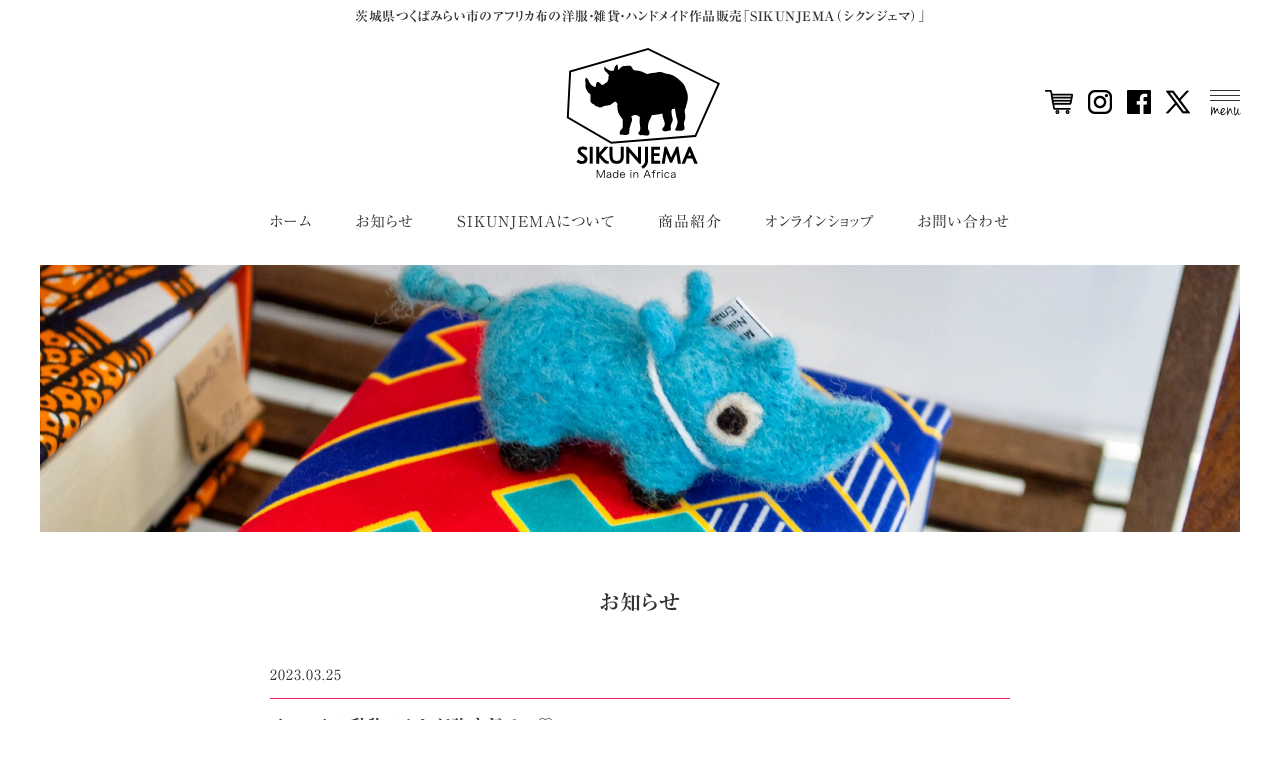

--- FILE ---
content_type: text/html; charset=UTF-8
request_url: https://sikunjema-japan.com/archives/2206.html
body_size: 10203
content:
<!DOCTYPE html>
<html dir="ltr" lang="ja" prefix="og: https://ogp.me/ns#" itemscope itemtype="http://schema.org/Organization">
<head>
<meta charset="UTF-8" />
<meta name="viewport" content="width=device-width,initial-scale=1.0">
<meta name="format-detection" content="telephone=no">

<title>チャームの動物のクセが強すぎて…♡ | SIKUNJEMA</title>

<link rel="profile" href="http://gmpg.org/xfn/11" />
<link rel="icon" href="https://sikunjema-japan.com/wp-content/themes/sikunjema/icon/favicon.ico">
<link rel="apple-touch-icon" href="https://sikunjema-japan.com/wp-content/themes/sikunjema/icon/apple-touch-icon.png">
<link rel="stylesheet" type="text/css" media="all" href="https://sikunjema-japan.com/wp-content/themes/sikunjema/style.css" />
<link rel="stylesheet" href="https://sikunjema-japan.com/wp-content/themes/sikunjema/css/slick.css">
<link rel="stylesheet" href="https://sikunjema-japan.com/wp-content/themes/sikunjema/css/slick-theme.css">
<link rel="stylesheet" href="https://sikunjema-japan.com/wp-content/themes/sikunjema/css/drawer.css">
<link rel="stylesheet" href="https://sikunjema-japan.com/wp-content/themes/sikunjema/css/swipebox.css">

<link rel="stylesheet" href="https://cdnjs.cloudflare.com/ajax/libs/animate.css/3.5.1/animate.min.css" />
<link href="https://use.fontawesome.com/releases/v5.0.6/css/all.css" rel="stylesheet">

<!--[if lt IE 9]>
<script src="https://sikunjema-japan.com/wp-content/themes/sikunjema/js/html5.js" type="text/javascript"></script>
<![endif]-->

<script src="https://sikunjema-japan.com/wp-content/themes/sikunjema/js/jquery.js"></script>
<script type="text/javascript" src="https://sikunjema-japan.com/wp-content/themes/sikunjema/js/slick.min.js" ></script>
<script src="https://sikunjema-japan.com/wp-content/themes/sikunjema/js/my.js"></script>
<script type="text/javascript" src="https://sikunjema-japan.com/wp-content/themes/sikunjema/js/jquery.swipebox.js"></script>
<script src="https://cdnjs.cloudflare.com/ajax/libs/iScroll/5.2.0/iscroll.min.js"></script>
<script src="https://cdnjs.cloudflare.com/ajax/libs/drawer/3.2.2/js/drawer.min.js"></script>

<script>
$(document).ready(function() {
$('.drawer').drawer();
$('.drawer-menu li').on('click', function() {
$('.drawer').drawer('close');
});
});
</script>

<script>
$(function () {
$(".swipebox").swipebox();
});
</script>

<!--[if IE ]>-->
<script src="https://cdnjs.cloudflare.com/ajax/libs/picturefill/3.0.3/picturefill.min.js"></script>
<!--<![endif]-->

<!-- スムーズスクロール部分の記述 -->
<script>
jQuery(function(){
var headerHight = 0; //ヘッダーの高さ
	//*ページ内リンク
	jQuery('a[href^=#]').click(function(){
		var href= jQuery(this).attr("href");
		var target = jQuery(href == "#" || href == "" ? 'body' : href);
		var position = target.offset().top-headerHight;
		jQuery("html, body").animate({scrollTop:position}, 550, "swing");
		return false;
	});
	//*ページ外リンク*/      
	var url = jQuery(location).attr('href');
	if (url.indexOf("?id=") == -1) {
		// ほかの処理
	}else{
		var url_sp = url.split("?id=");
		var hash     = '#' + url_sp[url_sp.length - 1];
		var target2	= jQuery(hash);
		var position2	= target2.offset().top-headerHight;
		jQuery("html, body").animate({scrollTop:position2}, 550, "swing");
	}
});</script>

<!-- Global site tag (gtag.js) - Google Analytics -->
<script async src="https://www.googletagmanager.com/gtag/js?id=G-5R3ECYRNNN"></script>
<script>
  window.dataLayer = window.dataLayer || [];
  function gtag(){dataLayer.push(arguments);}
  gtag('js', new Date());

  gtag('config', 'G-5R3ECYRNNN');
</script>


		<!-- All in One SEO 4.9.3 - aioseo.com -->
	<meta name="robots" content="max-image-preview:large" />
	<meta name="author" content="SIKUNJEMA"/>
	<link rel="canonical" href="https://sikunjema-japan.com/archives/2206.html" />
	<meta name="generator" content="All in One SEO (AIOSEO) 4.9.3" />
		<meta property="og:locale" content="ja_JP" />
		<meta property="og:site_name" content="SIKUNJEMA | 茨城県つくばみらい市のアフリカ布の洋服・雑貨・ハンドメイド作品販売「SIKUNJEMA（シクンジェマ）」" />
		<meta property="og:type" content="article" />
		<meta property="og:title" content="チャームの動物のクセが強すぎて…♡ | SIKUNJEMA" />
		<meta property="og:url" content="https://sikunjema-japan.com/archives/2206.html" />
		<meta property="og:image" content="https://sikunjema-japan.com/wp-content/uploads/2022/03/social_media.png" />
		<meta property="og:image:secure_url" content="https://sikunjema-japan.com/wp-content/uploads/2022/03/social_media.png" />
		<meta property="og:image:width" content="1200" />
		<meta property="og:image:height" content="630" />
		<meta property="article:published_time" content="2023-03-25T13:51:04+00:00" />
		<meta property="article:modified_time" content="2023-08-17T07:55:38+00:00" />
		<meta name="twitter:card" content="summary" />
		<meta name="twitter:title" content="チャームの動物のクセが強すぎて…♡ | SIKUNJEMA" />
		<meta name="twitter:image" content="https://sikunjema-japan.com/wp-content/uploads/2022/03/social_media.png" />
		<script type="application/ld+json" class="aioseo-schema">
			{"@context":"https:\/\/schema.org","@graph":[{"@type":"Article","@id":"https:\/\/sikunjema-japan.com\/archives\/2206.html#article","name":"\u30c1\u30e3\u30fc\u30e0\u306e\u52d5\u7269\u306e\u30af\u30bb\u304c\u5f37\u3059\u304e\u3066\u2026\u2661 | SIKUNJEMA","headline":"\u30c1\u30e3\u30fc\u30e0\u306e\u52d5\u7269\u306e\u30af\u30bb\u304c\u5f37\u3059\u304e\u3066\u2026\u2661","author":{"@id":"https:\/\/sikunjema-japan.com\/archives\/author\/sikunjema#author"},"publisher":{"@id":"https:\/\/sikunjema-japan.com\/#person"},"image":{"@type":"ImageObject","url":"https:\/\/sikunjema-japan.com\/wp-content\/uploads\/2023\/03\/337303398_224890870116778_7017471200643968323_n.jpg","@id":"https:\/\/sikunjema-japan.com\/archives\/2206.html\/#articleImage","width":1440,"height":1440},"datePublished":"2023-03-25T22:51:04+09:00","dateModified":"2023-08-17T16:55:38+09:00","inLanguage":"ja","mainEntityOfPage":{"@id":"https:\/\/sikunjema-japan.com\/archives\/2206.html#webpage"},"isPartOf":{"@id":"https:\/\/sikunjema-japan.com\/archives\/2206.html#webpage"},"articleSection":"\u304a\u77e5\u3089\u305b"},{"@type":"BreadcrumbList","@id":"https:\/\/sikunjema-japan.com\/archives\/2206.html#breadcrumblist","itemListElement":[{"@type":"ListItem","@id":"https:\/\/sikunjema-japan.com#listItem","position":1,"name":"\u30db\u30fc\u30e0","item":"https:\/\/sikunjema-japan.com","nextItem":{"@type":"ListItem","@id":"https:\/\/sikunjema-japan.com\/archives\/category\/ca_news#listItem","name":"\u304a\u77e5\u3089\u305b"}},{"@type":"ListItem","@id":"https:\/\/sikunjema-japan.com\/archives\/category\/ca_news#listItem","position":2,"name":"\u304a\u77e5\u3089\u305b","item":"https:\/\/sikunjema-japan.com\/archives\/category\/ca_news","nextItem":{"@type":"ListItem","@id":"https:\/\/sikunjema-japan.com\/archives\/2206.html#listItem","name":"\u30c1\u30e3\u30fc\u30e0\u306e\u52d5\u7269\u306e\u30af\u30bb\u304c\u5f37\u3059\u304e\u3066\u2026\u2661"},"previousItem":{"@type":"ListItem","@id":"https:\/\/sikunjema-japan.com#listItem","name":"\u30db\u30fc\u30e0"}},{"@type":"ListItem","@id":"https:\/\/sikunjema-japan.com\/archives\/2206.html#listItem","position":3,"name":"\u30c1\u30e3\u30fc\u30e0\u306e\u52d5\u7269\u306e\u30af\u30bb\u304c\u5f37\u3059\u304e\u3066\u2026\u2661","previousItem":{"@type":"ListItem","@id":"https:\/\/sikunjema-japan.com\/archives\/category\/ca_news#listItem","name":"\u304a\u77e5\u3089\u305b"}}]},{"@type":"Person","@id":"https:\/\/sikunjema-japan.com\/#person","name":"SIKUNJEMA"},{"@type":"Person","@id":"https:\/\/sikunjema-japan.com\/archives\/author\/sikunjema#author","url":"https:\/\/sikunjema-japan.com\/archives\/author\/sikunjema","name":"SIKUNJEMA"},{"@type":"WebPage","@id":"https:\/\/sikunjema-japan.com\/archives\/2206.html#webpage","url":"https:\/\/sikunjema-japan.com\/archives\/2206.html","name":"\u30c1\u30e3\u30fc\u30e0\u306e\u52d5\u7269\u306e\u30af\u30bb\u304c\u5f37\u3059\u304e\u3066\u2026\u2661 | SIKUNJEMA","inLanguage":"ja","isPartOf":{"@id":"https:\/\/sikunjema-japan.com\/#website"},"breadcrumb":{"@id":"https:\/\/sikunjema-japan.com\/archives\/2206.html#breadcrumblist"},"author":{"@id":"https:\/\/sikunjema-japan.com\/archives\/author\/sikunjema#author"},"creator":{"@id":"https:\/\/sikunjema-japan.com\/archives\/author\/sikunjema#author"},"datePublished":"2023-03-25T22:51:04+09:00","dateModified":"2023-08-17T16:55:38+09:00"},{"@type":"WebSite","@id":"https:\/\/sikunjema-japan.com\/#website","url":"https:\/\/sikunjema-japan.com\/","name":"SIKUNJEMA","description":"\u8328\u57ce\u770c\u3064\u304f\u3070\u307f\u3089\u3044\u5e02\u306e\u30a2\u30d5\u30ea\u30ab\u5e03\u306e\u6d0b\u670d\u30fb\u96d1\u8ca8\u30fb\u30cf\u30f3\u30c9\u30e1\u30a4\u30c9\u4f5c\u54c1\u8ca9\u58f2\u300cSIKUNJEMA\uff08\u30b7\u30af\u30f3\u30b8\u30a7\u30de\uff09\u300d","inLanguage":"ja","publisher":{"@id":"https:\/\/sikunjema-japan.com\/#person"}}]}
		</script>
		<!-- All in One SEO -->

<link rel='dns-prefetch' href='//webfonts.xserver.jp' />
<link rel='dns-prefetch' href='//stats.wp.com' />
<style id='wp-img-auto-sizes-contain-inline-css' type='text/css'>
img:is([sizes=auto i],[sizes^="auto," i]){contain-intrinsic-size:3000px 1500px}
/*# sourceURL=wp-img-auto-sizes-contain-inline-css */
</style>
<link rel='stylesheet' id='sbi_styles-css' href='https://sikunjema-japan.com/wp-content/plugins/instagram-feed/css/sbi-styles.min.css?ver=6.10.0' type='text/css' media='all' />
<style id='wp-block-library-inline-css' type='text/css'>
:root{--wp-block-synced-color:#7a00df;--wp-block-synced-color--rgb:122,0,223;--wp-bound-block-color:var(--wp-block-synced-color);--wp-editor-canvas-background:#ddd;--wp-admin-theme-color:#007cba;--wp-admin-theme-color--rgb:0,124,186;--wp-admin-theme-color-darker-10:#006ba1;--wp-admin-theme-color-darker-10--rgb:0,107,160.5;--wp-admin-theme-color-darker-20:#005a87;--wp-admin-theme-color-darker-20--rgb:0,90,135;--wp-admin-border-width-focus:2px}@media (min-resolution:192dpi){:root{--wp-admin-border-width-focus:1.5px}}.wp-element-button{cursor:pointer}:root .has-very-light-gray-background-color{background-color:#eee}:root .has-very-dark-gray-background-color{background-color:#313131}:root .has-very-light-gray-color{color:#eee}:root .has-very-dark-gray-color{color:#313131}:root .has-vivid-green-cyan-to-vivid-cyan-blue-gradient-background{background:linear-gradient(135deg,#00d084,#0693e3)}:root .has-purple-crush-gradient-background{background:linear-gradient(135deg,#34e2e4,#4721fb 50%,#ab1dfe)}:root .has-hazy-dawn-gradient-background{background:linear-gradient(135deg,#faaca8,#dad0ec)}:root .has-subdued-olive-gradient-background{background:linear-gradient(135deg,#fafae1,#67a671)}:root .has-atomic-cream-gradient-background{background:linear-gradient(135deg,#fdd79a,#004a59)}:root .has-nightshade-gradient-background{background:linear-gradient(135deg,#330968,#31cdcf)}:root .has-midnight-gradient-background{background:linear-gradient(135deg,#020381,#2874fc)}:root{--wp--preset--font-size--normal:16px;--wp--preset--font-size--huge:42px}.has-regular-font-size{font-size:1em}.has-larger-font-size{font-size:2.625em}.has-normal-font-size{font-size:var(--wp--preset--font-size--normal)}.has-huge-font-size{font-size:var(--wp--preset--font-size--huge)}.has-text-align-center{text-align:center}.has-text-align-left{text-align:left}.has-text-align-right{text-align:right}.has-fit-text{white-space:nowrap!important}#end-resizable-editor-section{display:none}.aligncenter{clear:both}.items-justified-left{justify-content:flex-start}.items-justified-center{justify-content:center}.items-justified-right{justify-content:flex-end}.items-justified-space-between{justify-content:space-between}.screen-reader-text{border:0;clip-path:inset(50%);height:1px;margin:-1px;overflow:hidden;padding:0;position:absolute;width:1px;word-wrap:normal!important}.screen-reader-text:focus{background-color:#ddd;clip-path:none;color:#444;display:block;font-size:1em;height:auto;left:5px;line-height:normal;padding:15px 23px 14px;text-decoration:none;top:5px;width:auto;z-index:100000}html :where(.has-border-color){border-style:solid}html :where([style*=border-top-color]){border-top-style:solid}html :where([style*=border-right-color]){border-right-style:solid}html :where([style*=border-bottom-color]){border-bottom-style:solid}html :where([style*=border-left-color]){border-left-style:solid}html :where([style*=border-width]){border-style:solid}html :where([style*=border-top-width]){border-top-style:solid}html :where([style*=border-right-width]){border-right-style:solid}html :where([style*=border-bottom-width]){border-bottom-style:solid}html :where([style*=border-left-width]){border-left-style:solid}html :where(img[class*=wp-image-]){height:auto;max-width:100%}:where(figure){margin:0 0 1em}html :where(.is-position-sticky){--wp-admin--admin-bar--position-offset:var(--wp-admin--admin-bar--height,0px)}@media screen and (max-width:600px){html :where(.is-position-sticky){--wp-admin--admin-bar--position-offset:0px}}

/*# sourceURL=wp-block-library-inline-css */
</style><style id='global-styles-inline-css' type='text/css'>
:root{--wp--preset--aspect-ratio--square: 1;--wp--preset--aspect-ratio--4-3: 4/3;--wp--preset--aspect-ratio--3-4: 3/4;--wp--preset--aspect-ratio--3-2: 3/2;--wp--preset--aspect-ratio--2-3: 2/3;--wp--preset--aspect-ratio--16-9: 16/9;--wp--preset--aspect-ratio--9-16: 9/16;--wp--preset--color--black: #000000;--wp--preset--color--cyan-bluish-gray: #abb8c3;--wp--preset--color--white: #ffffff;--wp--preset--color--pale-pink: #f78da7;--wp--preset--color--vivid-red: #cf2e2e;--wp--preset--color--luminous-vivid-orange: #ff6900;--wp--preset--color--luminous-vivid-amber: #fcb900;--wp--preset--color--light-green-cyan: #7bdcb5;--wp--preset--color--vivid-green-cyan: #00d084;--wp--preset--color--pale-cyan-blue: #8ed1fc;--wp--preset--color--vivid-cyan-blue: #0693e3;--wp--preset--color--vivid-purple: #9b51e0;--wp--preset--gradient--vivid-cyan-blue-to-vivid-purple: linear-gradient(135deg,rgb(6,147,227) 0%,rgb(155,81,224) 100%);--wp--preset--gradient--light-green-cyan-to-vivid-green-cyan: linear-gradient(135deg,rgb(122,220,180) 0%,rgb(0,208,130) 100%);--wp--preset--gradient--luminous-vivid-amber-to-luminous-vivid-orange: linear-gradient(135deg,rgb(252,185,0) 0%,rgb(255,105,0) 100%);--wp--preset--gradient--luminous-vivid-orange-to-vivid-red: linear-gradient(135deg,rgb(255,105,0) 0%,rgb(207,46,46) 100%);--wp--preset--gradient--very-light-gray-to-cyan-bluish-gray: linear-gradient(135deg,rgb(238,238,238) 0%,rgb(169,184,195) 100%);--wp--preset--gradient--cool-to-warm-spectrum: linear-gradient(135deg,rgb(74,234,220) 0%,rgb(151,120,209) 20%,rgb(207,42,186) 40%,rgb(238,44,130) 60%,rgb(251,105,98) 80%,rgb(254,248,76) 100%);--wp--preset--gradient--blush-light-purple: linear-gradient(135deg,rgb(255,206,236) 0%,rgb(152,150,240) 100%);--wp--preset--gradient--blush-bordeaux: linear-gradient(135deg,rgb(254,205,165) 0%,rgb(254,45,45) 50%,rgb(107,0,62) 100%);--wp--preset--gradient--luminous-dusk: linear-gradient(135deg,rgb(255,203,112) 0%,rgb(199,81,192) 50%,rgb(65,88,208) 100%);--wp--preset--gradient--pale-ocean: linear-gradient(135deg,rgb(255,245,203) 0%,rgb(182,227,212) 50%,rgb(51,167,181) 100%);--wp--preset--gradient--electric-grass: linear-gradient(135deg,rgb(202,248,128) 0%,rgb(113,206,126) 100%);--wp--preset--gradient--midnight: linear-gradient(135deg,rgb(2,3,129) 0%,rgb(40,116,252) 100%);--wp--preset--font-size--small: 13px;--wp--preset--font-size--medium: 20px;--wp--preset--font-size--large: 36px;--wp--preset--font-size--x-large: 42px;--wp--preset--spacing--20: 0.44rem;--wp--preset--spacing--30: 0.67rem;--wp--preset--spacing--40: 1rem;--wp--preset--spacing--50: 1.5rem;--wp--preset--spacing--60: 2.25rem;--wp--preset--spacing--70: 3.38rem;--wp--preset--spacing--80: 5.06rem;--wp--preset--shadow--natural: 6px 6px 9px rgba(0, 0, 0, 0.2);--wp--preset--shadow--deep: 12px 12px 50px rgba(0, 0, 0, 0.4);--wp--preset--shadow--sharp: 6px 6px 0px rgba(0, 0, 0, 0.2);--wp--preset--shadow--outlined: 6px 6px 0px -3px rgb(255, 255, 255), 6px 6px rgb(0, 0, 0);--wp--preset--shadow--crisp: 6px 6px 0px rgb(0, 0, 0);}:where(.is-layout-flex){gap: 0.5em;}:where(.is-layout-grid){gap: 0.5em;}body .is-layout-flex{display: flex;}.is-layout-flex{flex-wrap: wrap;align-items: center;}.is-layout-flex > :is(*, div){margin: 0;}body .is-layout-grid{display: grid;}.is-layout-grid > :is(*, div){margin: 0;}:where(.wp-block-columns.is-layout-flex){gap: 2em;}:where(.wp-block-columns.is-layout-grid){gap: 2em;}:where(.wp-block-post-template.is-layout-flex){gap: 1.25em;}:where(.wp-block-post-template.is-layout-grid){gap: 1.25em;}.has-black-color{color: var(--wp--preset--color--black) !important;}.has-cyan-bluish-gray-color{color: var(--wp--preset--color--cyan-bluish-gray) !important;}.has-white-color{color: var(--wp--preset--color--white) !important;}.has-pale-pink-color{color: var(--wp--preset--color--pale-pink) !important;}.has-vivid-red-color{color: var(--wp--preset--color--vivid-red) !important;}.has-luminous-vivid-orange-color{color: var(--wp--preset--color--luminous-vivid-orange) !important;}.has-luminous-vivid-amber-color{color: var(--wp--preset--color--luminous-vivid-amber) !important;}.has-light-green-cyan-color{color: var(--wp--preset--color--light-green-cyan) !important;}.has-vivid-green-cyan-color{color: var(--wp--preset--color--vivid-green-cyan) !important;}.has-pale-cyan-blue-color{color: var(--wp--preset--color--pale-cyan-blue) !important;}.has-vivid-cyan-blue-color{color: var(--wp--preset--color--vivid-cyan-blue) !important;}.has-vivid-purple-color{color: var(--wp--preset--color--vivid-purple) !important;}.has-black-background-color{background-color: var(--wp--preset--color--black) !important;}.has-cyan-bluish-gray-background-color{background-color: var(--wp--preset--color--cyan-bluish-gray) !important;}.has-white-background-color{background-color: var(--wp--preset--color--white) !important;}.has-pale-pink-background-color{background-color: var(--wp--preset--color--pale-pink) !important;}.has-vivid-red-background-color{background-color: var(--wp--preset--color--vivid-red) !important;}.has-luminous-vivid-orange-background-color{background-color: var(--wp--preset--color--luminous-vivid-orange) !important;}.has-luminous-vivid-amber-background-color{background-color: var(--wp--preset--color--luminous-vivid-amber) !important;}.has-light-green-cyan-background-color{background-color: var(--wp--preset--color--light-green-cyan) !important;}.has-vivid-green-cyan-background-color{background-color: var(--wp--preset--color--vivid-green-cyan) !important;}.has-pale-cyan-blue-background-color{background-color: var(--wp--preset--color--pale-cyan-blue) !important;}.has-vivid-cyan-blue-background-color{background-color: var(--wp--preset--color--vivid-cyan-blue) !important;}.has-vivid-purple-background-color{background-color: var(--wp--preset--color--vivid-purple) !important;}.has-black-border-color{border-color: var(--wp--preset--color--black) !important;}.has-cyan-bluish-gray-border-color{border-color: var(--wp--preset--color--cyan-bluish-gray) !important;}.has-white-border-color{border-color: var(--wp--preset--color--white) !important;}.has-pale-pink-border-color{border-color: var(--wp--preset--color--pale-pink) !important;}.has-vivid-red-border-color{border-color: var(--wp--preset--color--vivid-red) !important;}.has-luminous-vivid-orange-border-color{border-color: var(--wp--preset--color--luminous-vivid-orange) !important;}.has-luminous-vivid-amber-border-color{border-color: var(--wp--preset--color--luminous-vivid-amber) !important;}.has-light-green-cyan-border-color{border-color: var(--wp--preset--color--light-green-cyan) !important;}.has-vivid-green-cyan-border-color{border-color: var(--wp--preset--color--vivid-green-cyan) !important;}.has-pale-cyan-blue-border-color{border-color: var(--wp--preset--color--pale-cyan-blue) !important;}.has-vivid-cyan-blue-border-color{border-color: var(--wp--preset--color--vivid-cyan-blue) !important;}.has-vivid-purple-border-color{border-color: var(--wp--preset--color--vivid-purple) !important;}.has-vivid-cyan-blue-to-vivid-purple-gradient-background{background: var(--wp--preset--gradient--vivid-cyan-blue-to-vivid-purple) !important;}.has-light-green-cyan-to-vivid-green-cyan-gradient-background{background: var(--wp--preset--gradient--light-green-cyan-to-vivid-green-cyan) !important;}.has-luminous-vivid-amber-to-luminous-vivid-orange-gradient-background{background: var(--wp--preset--gradient--luminous-vivid-amber-to-luminous-vivid-orange) !important;}.has-luminous-vivid-orange-to-vivid-red-gradient-background{background: var(--wp--preset--gradient--luminous-vivid-orange-to-vivid-red) !important;}.has-very-light-gray-to-cyan-bluish-gray-gradient-background{background: var(--wp--preset--gradient--very-light-gray-to-cyan-bluish-gray) !important;}.has-cool-to-warm-spectrum-gradient-background{background: var(--wp--preset--gradient--cool-to-warm-spectrum) !important;}.has-blush-light-purple-gradient-background{background: var(--wp--preset--gradient--blush-light-purple) !important;}.has-blush-bordeaux-gradient-background{background: var(--wp--preset--gradient--blush-bordeaux) !important;}.has-luminous-dusk-gradient-background{background: var(--wp--preset--gradient--luminous-dusk) !important;}.has-pale-ocean-gradient-background{background: var(--wp--preset--gradient--pale-ocean) !important;}.has-electric-grass-gradient-background{background: var(--wp--preset--gradient--electric-grass) !important;}.has-midnight-gradient-background{background: var(--wp--preset--gradient--midnight) !important;}.has-small-font-size{font-size: var(--wp--preset--font-size--small) !important;}.has-medium-font-size{font-size: var(--wp--preset--font-size--medium) !important;}.has-large-font-size{font-size: var(--wp--preset--font-size--large) !important;}.has-x-large-font-size{font-size: var(--wp--preset--font-size--x-large) !important;}
/*# sourceURL=global-styles-inline-css */
</style>

<style id='classic-theme-styles-inline-css' type='text/css'>
/*! This file is auto-generated */
.wp-block-button__link{color:#fff;background-color:#32373c;border-radius:9999px;box-shadow:none;text-decoration:none;padding:calc(.667em + 2px) calc(1.333em + 2px);font-size:1.125em}.wp-block-file__button{background:#32373c;color:#fff;text-decoration:none}
/*# sourceURL=/wp-includes/css/classic-themes.min.css */
</style>
<script type="text/javascript" src="https://sikunjema-japan.com/wp-includes/js/jquery/jquery.min.js?ver=3.7.1" id="jquery-core-js"></script>
<script type="text/javascript" src="https://sikunjema-japan.com/wp-includes/js/jquery/jquery-migrate.min.js?ver=3.4.1" id="jquery-migrate-js"></script>
<script type="text/javascript" src="//webfonts.xserver.jp/js/xserverv3.js?fadein=0&amp;ver=2.0.9" id="typesquare_std-js"></script>
	<style>img#wpstats{display:none}</style>
		

</head>

<body class="wp-singular post-template-default single single-post postid-2206 single-format-standard wp-theme-sikunjema">

<div class="navi-menu">
	<div id="t-navi">
		<button class="navi-toggle" tabindex="0" accesskey="n">
			<span class="navi-toggle-line"></span>
			<span class="navi-toggle-text">MENU</span>
		</button>
		<div class="t-menu">
			<div class="t_position">
				<div class="navi_menu">
					<ul>
						<li><a href="https://sikunjema-japan.com">ホーム</a></li>
						<li><a href="https://sikunjema-japan.com/news">お知らせ</a></li>
						<li><a href="https://sikunjema-japan.com/about">SIKUNJEMAについて</a></li>
						<li><a href="https://sikunjema-japan.com/product">商品紹介</a></li>
						<li><a href="https://sikunjema.thebase.in/" target="_blank">オンラインショップ</a></li>
						<li><a href="https://sikunjema-japan.com/contact">お問い合わせ</a></li>
					</ul>
					
					<div class="sns">
						<ul>
							<li class="sns_onlineshop"><a href="https://sikunjema.thebase.in/" target="_blank">Online Shop</a></li>
							<li class="sns_instagram"><a href="https://www.instagram.com/sikunjema_japan/" target="_blank">Instagram</a></li>
							<li class="sns_facebook"><a href="https://www.facebook.com/SIKU-NJEMA-100805761590909/" target="_blank">Facebook</a></li>
							<li class="sns_x"><a href="https://twitter.com/SIKUNJEMA_JAPAN" target="_blank">X</a></li>
						</ul>
					</div>
				</div>
			</div>
			<div class="navi_img">
				<div class="pc">
					<picture>
						<source srcset="https://sikunjema-japan.com/wp-content/themes/sikunjema/images/drawer_img.webp" type="image/webp">
						<source srcset="https://sikunjema-japan.com/wp-content/themes/sikunjema/images/drawer_img.jpg">
						<img srcset="https://sikunjema-japan.com/wp-content/themes/sikunjema/images/drawer_img.jpg" alt="PEANUTS WORKS">
					</picture>
				</div>
				<div class="sp">
					<picture>
						<source srcset="https://sikunjema-japan.com/wp-content/themes/sikunjema/images/drawer_img_sp.webp" type="image/webp">
						<source srcset="https://sikunjema-japan.com/wp-content/themes/sikunjema/images/drawer_img_sp.jpg">
						<img srcset="https://sikunjema-japan.com/wp-content/themes/sikunjema/images/drawer_img_sp.jpg" alt="PEANUTS WORKS">
					</picture>
				</div>
			</div>
		</div>
	</div>
</div>

<div id="TO"></div>
<div id="wrapper" class="hfeed">
	<header id="header">
		<div id="masthead">
			<div id="branding" role="banner">
				<div class="inner">
					<h1 id="site-description">茨城県つくばみらい市のアフリカ布の洋服・雑貨・ハンドメイド作品販売「SIKUNJEMA（シクンジェマ）」</h1>
										<h2 id="site-title">
						<span>
						<a href="https://sikunjema-japan.com" title="SIKUNJEMA" rel="home">SIKUNJEMA</a>
						</span>
					</h2>
				</div><!-- .inner -->
			</div><!-- #branding -->
			
			<div class="h_sns">
				<div class="sns">
					<ul>
						<li class="sns_onlineshop"><a href="https://sikunjema.thebase.in/" target="_blank">Online Shop</a></li>
						<li class="sns_instagram"><a href="https://www.instagram.com/sikunjema_japan/" target="_blank">Instagram</a></li>
						<li class="sns_facebook"><a href="https://www.facebook.com/SIKU-NJEMA-100805761590909/" target="_blank">Facebook</a></li>
						<li class="sns_x"><a href="https://twitter.com/SIKUNJEMA_JAPAN" target="_blank">X</a></li>
					</ul>
				</div>
			</div>
			
						
			
			<div id="access" role="navigation">
				<div class="inner">
										<div class="skip-link screen-reader-text"><a href="#content" title="Skip to content">Skip to content</a></div>
										<div class="menu-header"><ul id="menu-g_nav" class="menu"><li id="menu-item-28" class="menu-item menu-item-type-post_type menu-item-object-page menu-item-home menu-item-28"><a href="https://sikunjema-japan.com/">ホーム</a></li>
<li id="menu-item-40" class="menu-item menu-item-type-post_type menu-item-object-page current_page_parent menu-item-40"><a href="https://sikunjema-japan.com/news">お知らせ</a></li>
<li id="menu-item-29" class="menu-item menu-item-type-post_type menu-item-object-page menu-item-29"><a href="https://sikunjema-japan.com/about">SIKUNJEMAについて</a></li>
<li id="menu-item-30" class="menu-item menu-item-type-post_type menu-item-object-page menu-item-30"><a href="https://sikunjema-japan.com/product">商品紹介</a></li>
<li id="menu-item-417" class="menu-item menu-item-type-custom menu-item-object-custom menu-item-417"><a target="_blank" href="https://sikunjema.thebase.in/">オンラインショップ</a></li>
<li id="menu-item-31" class="menu-item menu-item-type-post_type menu-item-object-page menu-item-31"><a href="https://sikunjema-japan.com/contact">お問い合わせ</a></li>
</ul></div>				</div><!-- .inner -->
			</div><!-- #access -->
		</div><!-- #masthead -->
	</header><!-- #header -->

<div id="main">


<div class="p_eyecatch">
	<picture>
		<source srcset="https://sikunjema-japan.com/wp-content/themes/sikunjema/images/news_eye.webp" type="image/webp">
		<source srcset="https://sikunjema-japan.com/wp-content/themes/sikunjema/images/news_eye.jpg">
		<img srcset="https://sikunjema-japan.com/wp-content/themes/sikunjema/images/news_eye.jpg" alt="お知らせ｜つくばみらい市のアフリカ布の洋服・雑貨・ハンドメイド作品販売「SIKUNJEMA（シクンジェマ）」">
	</picture>
</div>
<h3 class="entry-title">お知らせ</h3>

<div class="w740">
	<div id="container" class="one-column">
		<div id="content" role="main">
			

<div id="post-2206" class="post-2206 post type-post status-publish format-standard hentry category-ca_news">
		<div class="entry-meta">
		<span class="date updated">2023.03.25<span>
		<!--<span class="ca_news">お知らせ</span>-->
	</div><!-- .entry-meta -->
	<h3 class="single-title">チャームの動物のクセが強すぎて…♡</h3>

	<div class="entry-content">
		<p>バッグにつける新作のチャームについてすでにお気づきかもしれませんが、<br class="pc">チャームの動物のクセが強すぎて、スタッフが誰も代表についてきていません。。。<br />
代表の暴走。</p>
<img fetchpriority="high" decoding="async" src="https://sikunjema-japan.com/wp-content/uploads/2023/03/337303398_224890870116778_7017471200643968323_n.jpg" alt="" width="1440" height="1440" class="alignnone size-full wp-image-2209" />
<img decoding="async" src="https://sikunjema-japan.com/wp-content/uploads/2023/03/337269027_957671259010272_8931622702174247032_n.jpg" alt="" width="1440" height="1440" class="alignnone size-medium wp-image-2210" />
<img decoding="async" src="https://sikunjema-japan.com/wp-content/uploads/2023/03/337039684_3326898787573716_7084184128902448109_n.jpg" alt="" width="1440" height="1440" class="alignnone size-medium wp-image-2211" />
<p>ウシガエルとヤドクガエル、ハシビロコウとハリネズミ、あと鳥たち…<br class="pc">アフリカのメジャーなやつ、誰もいない。。。<br />
日本橋高島屋さんでのPOP UPは火曜まで!<br />
<a href="https://www.instagram.com/takashimaya_nihombashi/" rel="noopener" target="_blank">@takashimaya_nihombashi</a></p>
<img loading="lazy" decoding="async" src="https://sikunjema-japan.com/wp-content/uploads/2023/03/337287711_2112049295655885_4285862641524127824_n.jpg" alt="" width="1440" height="1440" class="alignnone size-full wp-image-2212" />
<img loading="lazy" decoding="async" src="https://sikunjema-japan.com/wp-content/uploads/2023/03/336999088_5922695404518736_5445154674636698695_n.jpg" alt="" width="1440" height="1440" class="alignnone size-medium wp-image-2213" />
<img loading="lazy" decoding="async" src="https://sikunjema-japan.com/wp-content/uploads/2023/03/336998161_770764637576073_7524760376129006129_n.jpg" alt="" width="1440" height="1440" class="alignnone size-medium wp-image-2214" />
<img loading="lazy" decoding="async" src="https://sikunjema-japan.com/wp-content/uploads/2023/03/337424442_191064707001981_6160230601472161210_n.jpg" alt="" width="1440" height="1440" class="alignnone size-medium wp-image-2215" />
<img loading="lazy" decoding="async" src="https://sikunjema-japan.com/wp-content/uploads/2023/03/337403022_5778900848884933_1499535300350404229_n.jpg" alt="" width="1440" height="1440" class="alignnone size-medium wp-image-2216" />
<p>クセ強チャームとサイザルバッグの店、SIKUNJEMA!!<br />
エスタのグループのバッグと相性がいいようです。</p>
<p>雨ですが、明日も良い日になりますように。</p>
<p>■船橋東武百貨店<br />
3/30-4/5</p>
<p>■店舗OPEN<br />
4/7<br />
11:00-14:00</p>
<p>■いちの市<br />
4/8-9<br />
（神奈川県茅ヶ崎市）</p>
<p>■keisei &#038; owl<br />
4/12-18<br />
（tonarie つくば）<br />
<a href="https://www.instagram.com/keisei_and_owl/" rel="noopener" target="_blank">@keisei_and_owl</a></p>
<p>よろしくお願いいたします。</p>
			</div><!-- .entry-content -->

	
	<div class="entry-utility">
		<span class="date updated">This entry was posted in <a href="https://sikunjema-japan.com/archives/category/ca_news" rel="category tag">お知らせ</a>. Bookmark the <a href="https://sikunjema-japan.com/archives/2206.html" title="Permalink to チャームの動物のクセが強すぎて…♡" rel="bookmark">permalink</a>.</span>
			</div><!-- .entry-utility -->
</div><!-- #post-## -->

<div id="nav-below" class="navigation">
	<div class="nav-previous"><a href="https://sikunjema-japan.com/archives/2196.html" rel="prev"><span class="meta-nav"></span></a></div>
	<div class="nav-next"><a href="https://sikunjema-japan.com/archives/2218.html" rel="next"><span class="meta-nav"></span></a></div>
</div><!-- #nav-below -->

		</div><!-- #content -->
	</div><!-- #container -->
</div><!-- .inner -->

</div><!-- #main -->

<div class="footer_img">
	<div class="footer_matumaini">
		<picture>
			<source srcset="https://sikunjema-japan.com/wp-content/themes/sikunjema/images/matumaini_kirins.webp" type="image/webp">
			<source srcset="https://sikunjema-japan.com/wp-content/themes/sikunjema/images/matumaini_kirins.png">
			<img srcset="https://sikunjema-japan.com/wp-content/themes/sikunjema/images/matumaini_kirins.png" alt="つくばみらい市のアフリカ布の洋服・雑貨・ハンドメイド作品販売「SIKUNJEMA（シクンジェマ）」">
		</picture>
	</div><!-- .footer_matumaini -->
</div><!-- .footer_img -->

	<div class="bread pc">
		<div class="inner">
			<ul class="breadcrumbs">
<li><a href="https://sikunjema-japan.com/">ホーム</a></li>
	<li><a href="https://sikunjema-japan.com/archives/category/ca_news" rel="category tag">お知らせ</a></li>
	<li>チャームの動物のクセが強すぎて…♡</li>
</ul>
		</div><!-- .inner -->
	</div><!-- .bread -->

<div class="f_contact">
	<div class="inner">
		<div class="f_contact_bg">
			<div class="f_contact_block fade">
				<h3 class="f-title"><span>contact</span></h3>
				<p>ご質問・お問い合わせなどは、<br>メールフォームより承っております!</p>
				<div class="more"><a href="contact">メールフォーム<span></span></a></div>
			</div><!-- .f_contact_block -->
		</div><!-- .f_contact_bg -->
	</div><!-- .inner -->
</div><!-- .f_contact -->

<footer id="footer" role="contentinfo">	
	<div id="pagetop"><a href="#"><img src="https://sikunjema-japan.com/wp-content/themes/sikunjema/images/toTop.svg" alt="ページ先頭へ戻る｜つくばみらい市のアフリカ布の洋服・雑貨・ハンドメイド作品販売「SIKUNJEMA（シクンジェマ）」" width="100" height="70"></a></div>

	<div id="colophon">
		<div class="inner">
			

			<div id="footer-widget-area" role="complementary">

				<div id="first" class="widget-area">
					<ul class="xoxo">
						<li id="nav_menu-2" class="widget-container widget_nav_menu"><div class="menu-f_nav-container"><ul id="menu-f_nav" class="menu"><li id="menu-item-411" class="menu-item menu-item-type-post_type menu-item-object-page menu-item-home menu-item-411"><a href="https://sikunjema-japan.com/">ホーム</a></li>
<li id="menu-item-412" class="menu-item menu-item-type-post_type menu-item-object-page current_page_parent menu-item-412"><a href="https://sikunjema-japan.com/news">お知らせ</a></li>
<li id="menu-item-413" class="menu-item menu-item-type-post_type menu-item-object-page menu-item-413"><a href="https://sikunjema-japan.com/about">SIKUNJEMAについて</a></li>
<li id="menu-item-414" class="menu-item menu-item-type-post_type menu-item-object-page menu-item-414"><a href="https://sikunjema-japan.com/product">商品紹介</a></li>
<li id="menu-item-415" class="menu-item menu-item-type-custom menu-item-object-custom menu-item-415"><a target="_blank" href="https://sikunjema.thebase.in/">オンラインショップ</a></li>
<li id="menu-item-416" class="menu-item menu-item-type-post_type menu-item-object-page menu-item-416"><a href="https://sikunjema-japan.com/contact">お問い合わせ</a></li>
</ul></div></li>					</ul>
				</div><!-- #first .widget-area -->




			</div><!-- #footer-widget-area -->
			
			<div id="site-info">
				<a href="https://sikunjema-japan.com/" title="SIKUNJEMA" rel="home">SIKUNJEMA</a>
			</div><!-- #site-info -->
			
			<div class="site-name">
				<a href="https://sikunjema-japan.com/" title="SIKUNJEMA" rel="home">シクンジェマ</a>
			</div>
			
			<div itemprop="address" itemscope itemtype="http://schema.org/PostalAddress" class="address">
				<p class="add"><span itemprop="addressRegion">茨城県</span><span itemprop="addressLocality">つくばみらい市</span><span itemprop="streetAddress">陽光台</span></p>
				<p class="info"><a href="tel:09087285508">TEL ： 090-8728-5508</a><br><a href="mailto:kokonoha.kids@gmail.com">E-mail ： info@sikunjema-japan.com</a></p>
			</div>
			
			<div class="f_sns">
				<div class="sns">
					<ul>
						<li class="sns_onlineshop"><a href="https://sikunjema.thebase.in/" target="_blank">Online Shop</a></li>
						<li class="sns_instagram"><a href="https://www.instagram.com/sikunjema_japan/" target="_blank">Instagram</a></li>
						<li class="sns_facebook"><a href="https://www.facebook.com/SIKU-NJEMA-100805761590909/" target="_blank">Facebook</a></li>
						<li class="sns_x"><a href="https://twitter.com/SIKUNJEMA_JAPAN" target="_blank">X</a></li>
					</ul>
				</div>
			</div>
		</div><!-- .inner -->
	</div><!-- #colophon -->
	
	<div id="site-generator">
		<div class="inner">
			<div class="f_policy">
				<ul>
					<li><a href="privacy-policy">Privacy Policy</a></li>
					<li><a href="site-policy">Site Policy</a></li>
				</ul>
			</div><!-- .f_policy -->
			<div class="copyright">Copyright &copy; SIKUNJEMA All Rights Reserved.</div>
			</div><!-- .inner -->
	</div><!-- #site-generator -->
</footer><!-- #footer -->

</div><!-- #wrapper -->

<script type="speculationrules">
{"prefetch":[{"source":"document","where":{"and":[{"href_matches":"/*"},{"not":{"href_matches":["/wp-*.php","/wp-admin/*","/wp-content/uploads/*","/wp-content/*","/wp-content/plugins/*","/wp-content/themes/sikunjema/*","/*\\?(.+)"]}},{"not":{"selector_matches":"a[rel~=\"nofollow\"]"}},{"not":{"selector_matches":".no-prefetch, .no-prefetch a"}}]},"eagerness":"conservative"}]}
</script>
<!-- Instagram Feed JS -->
<script type="text/javascript">
var sbiajaxurl = "https://sikunjema-japan.com/wp-admin/admin-ajax.php";
</script>
<script type="text/javascript" id="jetpack-stats-js-before">
/* <![CDATA[ */
_stq = window._stq || [];
_stq.push([ "view", {"v":"ext","blog":"213567075","post":"2206","tz":"9","srv":"sikunjema-japan.com","j":"1:15.4"} ]);
_stq.push([ "clickTrackerInit", "213567075", "2206" ]);
//# sourceURL=jetpack-stats-js-before
/* ]]> */
</script>
<script type="text/javascript" src="https://stats.wp.com/e-202603.js" id="jetpack-stats-js" defer="defer" data-wp-strategy="defer"></script>

<script type="text/javascript">
if ((navigator.userAgent.indexOf('iPhone') > 0) || navigator.userAgent.indexOf('iPod') > 0 || navigator.userAgent.indexOf('Android') > 0) {
        document.write('<meta name="viewport" content="width=device-width,user-scalable=yes,maximum-scale=2">');
    }else{
        document.write('<meta name="viewport" content="width=1060,user-scalable=yes,maximum-scale=2">');
    }
</script>

<script src="https://sikunjema-japan.com/wp-content/themes/sikunjema/js/ajaxzip2.js" type="text/javascript"></script>

<script type="text/javascript">
//<![CDATA[
$(function(){
AjaxZip2.JSONDATA = "https://sikunjema-japan.com/wp-content/themes/sikunjema/js/data";
$('#your-zip').keyup(function(event){
AjaxZip2.zip2addr(this,'your-pref','your-addr');
})
})
//]]>
</script>

<script src="https://sikunjema-japan.com/wp-content/themes/sikunjema/js/ofi.min.js" type="text/javascript"></script>
<script>
  	objectFitImages('img.object-fit-img');
</script>

</body>
</html>


--- FILE ---
content_type: text/css
request_url: https://sikunjema-japan.com/wp-content/themes/sikunjema/style.css
body_size: 24721
content:
@charset "UTF-8";
/*
Theme Name: SIKUNJEMA
Theme URI: https://sikunjema-japan.com/
Description: SIKUNJEMA
Author: IGO's design
Author URI: https://igosdesign.com/
Version: 0.9
License: GNU General Public License v2 or later
License URI: http://www.gnu.org/licenses/gpl-2.0.html
*/

/* =Reset default browser CSS. Based on work by Eric Meyer.
-------------------------------------------------------------- */
html, body, div, span, applet, object, iframe,
h1, h2, h3, h4, h5, h6, p, blockquote, pre,
a, abbr, acronym, address, big, cite, code,
del, dfn, em, font, img, ins, kbd, q, s, samp,
small, strike, strong, sub, sup, tt, var,
b, u, i, center, dl, dt, dd, ol, ul, li,
fieldset, form, label, legend,
table, caption, tbody, tfoot, thead, tr, th, td{
	background: transparent;
	border: 0;
	margin: 0;
	padding: 0;
	vertical-align: baseline;
}

html{
	font-size: 62.5%;
	-webkit-text-size-adjust: 100%;
	-moz-text-size-adjust: 100%;
	-ms-text-size-adjust: 100%;
	-o-text-size-adjust: 100%;
	width: 100%;
	height: 100%;
}

body{
	line-height: 1;
	height: 100%;
	width: 100%;
	position: relative;
	-webkit-text-size-adjust: 100%;
	-moz-text-size-adjust: 100%;
	-ms-text-size-adjust: 100%;
	-o-text-size-adjust: 100%;
	text-size-adjust: 100%;
	font-smoothing: antialiased;
	-webkit-font-smoothing: antialiased;
	-moz-font-smoothing: antialiased;
	-ms-font-smoothing: antialiased;
	-o-font-smoothing: antialiased;
	font-feature-settings : "palt"1;
	overflow-wrap: break-word;
	word-wrap: break-word;
	-webkit-print-color-adjust: exact;
}

/* =Fonts
-------------------------------------------------------------- */
body{
	font-family: 'リュウミン R-KL', 'YuMincho', '游明朝', "ヒラギノ明朝 Pro W3", "Hiragino Mincho Pro", "MS P明朝", "MS PMincho", serif;
}

@font-face{
	font-family: 'FontAwesome';
	src: url('fonts/fontawesome-webfont.eot?v=4.3.0');
	src: url('fonts/fontawesome-webfont.eot?#iefix&v=4.3.0') format('embedded-opentype'),
		url('fonts/fontawesome-webfont.woff2?v=4.3.0') format('woff2'), 
		url('fonts/fontawesome-webfont.woff?v=4.3.0') format('woff'), 
		url('../fonts/fontawesome-webfont.ttf?v=4.3.0') format('truetype'), 
		url('fonts/fontawesome-webfont.svg?v=4.3.0#fontawesomeregular') format('svg');
	font-weight: normal;
	font-style: normal;
}

@font-face{
	font-family: 'JennaSue';
	src: url('fonts/JennaSue.ttf'),
	url('fonts/JennaSue.woff')format('woff'),
	url('fonts/JennaSue.eot')format('eot');
}

/* =img markup
-------------------------------------------------------------- */
img{
	border: none;
	object-fit: cover;
	transition: 0.3s ease-in-out;
	-moz-transition: 0.3s ease-in-out;
	-webkit-transition: 0.3s ease-in-out;
	-ms-transition: 0.3s ease-in-out;
	-o-transition: 0.3s ease-in-out;
	-webkit-backface-visibility: hidden;
	image-rendering: -webkit-optimize-contrast;
}

a img{
	border: none;
}

.object-fit-img{
	object-fit: cover;
	font-family: 'object-fit: cover;';
}

.page img:hover{
	opacity: 1.0;
}

img::selection{
	background: transparent;
}

img::-moz-selection{
	background: transparent;
}

*:before,
*:after{
	-webkit-box-sizing: border-box;
	-moz-box-sizing: border-box;
	box-sizing: border-box;
}

span.red{
    color: #c6000b;
}

span.pink{
	color: #fe1873;
}

span.blue{
	color: #00b7c4;
}

span.bold{
    font-family: 'リュウミン B-KL';
}

#content p{
    font-size: 14px;
    font-size: 1.4rem;
    text-align: justify;
    text-justify: inter-ideograph;
}

.pc{display: block;}
.tb{display: none;}
.sp{display: none;}

/* =Structure
-------------------------------------------------------------- */
.inner{
	margin: 0 auto;
	width: 1000px;
	padding: 0 20px;
	display: block;
	clear: both;
	position: relative;
}

.inner:after{
	content: "";
	overflow: hidden;
	clear: both;
	visibility: hidden;
	height: 0;
	display: block;
}

.w700{
	margin: 0 auto;
	width: 700px;
	padding: 0 20px;
	display: block;
	clear: both;
	position: relative;
}

.w740{
	margin: 0 auto;
	width: 740px;
	padding: 0 20px;
	display: block;
	clear: both;
	position: relative;
}

.w800{
	margin: 0 auto;
	width: 800px;
	padding: 0 20px;
	display: block;
	clear: both;
	position: relative;
}

/* =Global Elements
-------------------------------------------------------------- */
body{
	background: #fff;
}

body,
input,
textarea{
	color: #333;
	font-size: 14px;
	font-size: 1.4rem;
	line-height: 1.8;
	letter-spacing: 1px;
}

#content input{
	font-size: 16px !important;
	font-size: 1.6rem !important;
}

hr{
	background-color: #e7e7e7;
	border: 0;
	clear: both;
	height: 1px;
	margin-bottom: 18px;
}

ul{
	list-style: none;
}

ol{
	list-style: decimal;
	margin: 0 0 18px 1.5em;
}

ol ol{
	list-style: upper-alpha;
}

ol ol ol{
	list-style: lower-roman;
}

ol ol ol ol{
	list-style: lower-alpha;
}

ul ul,
ol ol,
ul ol,
ol ul{
	margin-bottom: 0;
}

strong{
	font-family: 'リュウミン B-KL';
	font-size: 24px;
	font-size: 2.4rem;
}

b{
	font-family: 'リュウミン B-KL';
}

em{
	font-style: normal;
	color: #fe1873;
	font-size: 12px;
	font-size: 1.2rem;
	float: right;
	margin-top: 2px;
}

big{
	font-size: 120%;
}

ins{
	background: #ffc;
	text-decoration: none;
}

blockquote{
	font-style: italic;
	padding: 0 3em;
}

blockquote cite,
blockquote em,
blockquote i{
	font-style: normal;
}

pre{
	background: #f7f7f7;
	color: #222;
	line-height: 18px;
	margin-bottom: 18px;
	overflow: auto;
	padding: 1.5em;
}

abbr,
acronym{
	border-bottom: 1px dotted #666;
	cursor: help;
}

sup,
sub{
	height: 0;
	line-height: 1;
	position: relative;
	vertical-align: baseline;
}

sup{
	bottom: 1ex;
}

sub{
	top: .5ex;
}

small{
	font-size: smaller;
}

input[type="text"],
input[type="password"],
input[type="email"],
input[type="url"],
input[type="tel"],
input[type="number"],
textarea{
	outline: none;
	border: 1px solid #ccc;
	border-radius: 5px;
	padding: 7px 15px !important;
	width: 100%;
	box-sizing: border-box;
	-webkit-box-sizing: border-box;
	-moz-box-sizing: border-box;
	-ms-box-sizing: border-box;
	-o-box-sizing: border-box;
}

a,
a:link,
a:visited,
a:hover,
a:active{
	color: #333;
	text-decoration: none;
	-webkit-transition: 0.3s ease-in-out;
	-ms-transition: 0.3s ease-in-out;
	-ms-transition: 0.3s ease-in-out;
	-o-transition: 0.3s ease-in-out;
	transition: 0.3s ease-in-out;
}

a:hover{
	color: #fe1873;
	transition: 0.3s ease-in-out;
	-moz-transition: 0.3s ease-in-out;
	-webkit-transition: 0.3s ease-in-out;
	-ms-transition: 0.3s ease-in-out;
	-o-transition: 0.3s ease-in-out;
}

::selection{
	background: #fae0ea;
}

::-moz-selection{
	background: #fae0ea;
}

.mb0{margin-bottom: 0 !important;}
.mb20{margin-bottom: 20px !important;}
.mb30{margin-bottom: 30px !important;}
.mb40{margin-bottom: 40px !important;}
.mb50{margin-bottom: 50px !important;}
.mb60{margin-bottom: 60px !important;}
.mb70{margin-bottom: 70px !important;}
.mb80{margin-bottom: 80px !important;}
.mb90{margin-bottom: 90px !important;}
.mb100{margin-bottom: 100px !important;}
.center{text-align: center;}

.screen-reader-text{
	clip: rect(1px, 1px, 1px, 1px);
	overflow: hidden;
	position: absolute !important;
	height: 1px;
	width: 1px;
}

/* =404
-------------------------------------------------------------- */
.error404{
	text-align: center;
}

#content .error404 .entry-title{
	margin-top: 80px;
	margin-bottom: 20px;
}

#content .error404 .entry-content{
	margin-bottom: 80px;
}

#content .error404 p{
    text-align: center;
    margin-bottom: 35px;
}

.error404 input#s{
	margin-bottom: 20px;
}

/* =Header
-------------------------------------------------------------- */
#header{
	margin-bottom: 30px;
	position: relative;
}

.home #header{
	margin-bottom: 0;
}

#site-description{
	color: #333;
	font-size: 13px;
	font-size: 1.3rem;
	margin-bottom: 20px;
	font-weight: normal;
	text-align: center;
	padding-top: 5px;
	box-sizing: border-box;
	-webkit-box-sizing: border-box;
	-moz-box-sizing: border-box;
	-ms-box-sizing: border-box;
	-o-box-sizing: border-box;
	letter-spacing: 0.5px;
}

#site-title{
	width: 160px;
	height: 130px;
	margin: 0 auto;
	display: block;
	margin-bottom: 30px;
}

.home #site-title{
	margin-bottom: 25px;
}

#site-title a{
	background: url(images/logo.svg) 0 0 no-repeat;
	background-size: 160px 130px;
	width: 160px;
	height: 130px;
	display: block;
	text-indent: -9999px;
}

.h_sns{
	position: absolute;
	top: 90px;
	right: 90px;
}

.svgall{
	position: absolute;
	right: 60px;
	bottom: 10px;
	z-index: 1;
	width: 360px;
	height: 126px;
}

#sikunjema_title .st1{
	fill: none;
	stroke: #fff;
	stroke-width: 13;
	stroke-linecap: round;
	stroke-linejoin: round;
	stroke-miterlimit: 10;
}

/* =Menu
-------------------------------------------------------------- */
.home #access{
	display: none;
}

#access ul{
	list-style: none;
	max-width: 740px;
	margin: 0 auto;
	text-align: center;
	display: flex;
	justify-content: space-between;
}

#access ul li{
	position: relative;
}

#access ul li a{
	text-decoration: none;
	font-size: 15px;
	font-size: 1.5rem;
}

/* Navi Menu
-------------------------------------------------------------- */
#t-navi{
	display: block;
	text-align: left;
}

.navi-toggle{
	background: 0;
	top: 83px;
	right: 20px;
	position: fixed;
	z-index: 999;
	display: block;
	padding: 12px 20px;
	box-sizing: border-box;
	-webkit-box-sizing: border-box;
	-moz-box-sizing: border-box;
	-ms-box-sizing: border-box;
	-o-box-sizing: border-box;
	width: 70px;
	cursor: pointer;
	border: 0;
	color: transparent;
	background-color: transparent;
	outline: 0;
}

.navi-toggle:hover{
	cursor: pointer;
}

.navi-toggle span.navi-toggle-line{
	position: relative;
	display: block;
	width: 100%;
	height: 1px;
	margin-top: 0;
	border-radius: 0;
	background-color: #333;
	-webkit-transition: all 0.4s cubic-bezier(0.19, 1, 0.22, 1);
	-o-transition: all 0.4s cubic-bezier(0.19, 1, 0.22, 1);
	transition: all 0.4s cubic-bezier(0.19, 1, 0.22, 1);
}

.navi-toggle span.navi-toggle-line:before,
.navi-toggle span.navi-toggle-line:after{
	position: absolute;
	content: "";
	top: -5px;
	left: 0;
	width: 100%;
	height: 1px;
	border-radius: 1px;
	background-color: #333;
	-webkit-transition: all 0.4s cubic-bezier(0.19, 1, 0.22, 1);
	-o-transition: all 0.4s cubic-bezier(0.19, 1, 0.22, 1);
	transition: all 0.4s cubic-bezier(0.19, 1, 0.22, 1);
}

.navi-toggle span.navi-toggle-line:after{
	top: 5px;
}

.navi-toggle.on span.navi-toggle-line{
	background-color: transparent;
}

.navi-toggle.on span.navi-toggle-line:before{
	-webkit-transform: rotate(45deg);
	-ms-transform: rotate(45deg);
	-o-transform: rotate(45deg);
	transform: rotate(45deg);
	top: 0;
}

.navi-toggle.on span.navi-toggle-line:after{
	-webkit-transform: rotate(-45deg);
	-ms-transform: rotate(-45deg);
	-o-transform: rotate(-45deg);
	transform: rotate(-45deg);
	top: 0;
}

.navi-toggle span.navi-toggle-text{
    position: absolute;
    left: 21px;
    bottom: -8px;
    display: block;
    transition: opacity 0.2s ease-in;
    background: url(images/word_menu.svg) center center no-repeat;
    background-size: 30px 10px;
    width: 30px;
    height: 10px;
}

.navi-toggle.on span.navi-toggle-text{
	opacity: 0;
}

#t-navi .t-menu{
	-webkit-box-sizing: border-box;
	-moz-box-sizing: border-box;
	-ms-box-sizing: border-box;
	-o-box-sizing: border-box;
	box-sizing: border-box;
	display: none;
	position: fixed;
	width: 100%;
	height: 100%;
	top: 0;
	left: 0;
	bottom: 0;
	right: 0;
	background: #fff;
	z-index: 100;
}

.navi_img{
	width: 50%;
	height: 100%;
	float: left;
	line-height: 0;
}

.navi_img .pc,
.navi_img .sp{
	height: 100%;
}

.navi_img img{
	width: 100%;
	height: 100% !important;
	pointer-events: none;
	object-position: 0 50%;
}

.t_position{
	width: 50%;
	height: 100%;
	position: absolute;
	top: 50%;
	left: 50%;
	float: right;
	padding-left: 100px;
	box-sizing: border-box;
	-webkit-box-sizing: border-box;
	-moz-box-sizing: border-box;
	-ms-box-sizing: border-box;
	-o-box-sizing: border-box;
	
	margin-top: -223px;
}

#t-navi ul:after{
	content: "";
	display: block;
	clear: both;
	overflow: hidden;
}

#t-navi ul li{
	position: relative;
	width: 100%;
	margin-bottom: 40px;
}

#t-navi ul li:last-child{
	margin-bottom: 45px;
}

#t-navi ul li a{
	font-family: 'リュウミン R-KL', 'YuMincho', '游明朝', "ヒラギノ明朝 Pro W3", "Hiragino Mincho Pro", "MS P明朝", "MS PMincho", serif !important;
	font-size: 16px;
	font-size: 1.6rem;
}

#t-navi ul li a:hover{
	color: #fe1873;
}

.t_position .sns ul{
	margin: 0;
}

#t-navi .t_position .sns ul li{
	margin-bottom: 0;
	width: 24px;;
	position: static;
}

#t-navi .t_position .sns ul li.sns_onlineshop{
	width: 28px;
}

/* =Slick Slider
-------------------------------------------------------------- */
.top_slider{
	clear: both;
	width: calc(100% - 80px);
	width: -webkit-calc(100% - 80px);
	overflow: hidden;
	margin: 0 auto;
}

.top_slider ul.slider{
    margin: 0 auto !important;
    width: 100%;
    height: 100%;
    overflow: inherit !important;
    display: none;
}

.top_slider ul.slider.slick-initialized{
    display: block; /*slick-initializedが付与されたら表示*/
}

.slick-track{
	overflow: hidden !important;
	height: 100%;
}

.slick-list{
	overflow: inherit !important;
	height: 100%;
}

.top_slider ul.slick-slider li{
	outline: none;
	height: 100%;
}

.top_slider ul.slick-slider li img{
	width: 100%;
    height: 100%;
}

.top_slider ul.slick-dots{
	bottom: -40px;
}

.top_slider ul.slick-dots li button{
	padding: 0;
}

.top_slider ul.slick-dots li button:before{
	font-size: 15px;
	transition: 0.3s ease-in-out;
	-moz-transition: 0.3s ease-in-out;
	-webkit-transition: 0.3s ease-in-out;
	-ms-transition: 0.3s ease-in-out;
	-o-transition: 0.3s ease-in-out;
}

.top_slider ul.slick-dots li button:hover:before{
	transition: 0.3s ease-in-out;
	-moz-transition: 0.3s ease-in-out;
	-webkit-transition: 0.3s ease-in-out;
	-ms-transition: 0.3s ease-in-out;
	-o-transition: 0.3s ease-in-out;
}

/* =Content
-------------------------------------------------------------- */
article,
section{
	display: block;
}

.section,
.article{
	margin-bottom: 5.0em;
	display: block;
    overflow: hidden;
}

#main{
	clear: both;
	overflow: hidden;
	padding: 0 0 0 0;
}

#container{
	float: left;
	margin: 0 -240px 0 0;
	width: 100%;
}

#content{
	margin: 0 282px 0 0;
	margin-bottom: 100px;
	overflow: hidden;
}

.home #content{
	margin: 0 0 0 0;
}

.one-column #content{
	margin: 0 auto;
	width: 100%;
	margin-bottom: 60px;
}

.single-attachment #content{
	margin: 0 auto;
	width: 900px;
}

#content,
#content input,
#content textarea{
	color: #333;
	font-size: 14px;
	font-size: 1.4rem;
	line-height: 1.8;
}

#content p,
#content ul,
#content ol,
#content pre,
#content hr{
	margin-bottom: 0;
}

#content ul ul,
#content ol ol,
#content ul ol,
#content ol ul{
	margin-bottom: 0;
}

#content pre,
#content kbd,
#content tt,
#content var{
	font-size: 14px;
	line-height: 1.8;
}

#content code{
	font-size: 13px;
}

palt{
	clear: both;
	font-weight: normal;
}

ol,
ul{
	list-style: none;
}

blockquote{
	quotes: none;
}

blockquote:before,
blockquote:after{
	content: '';
	content: none;
}

del{
	text-decoration: line-through;
}

table{
	border-collapse: collapse;
	border-spacing: 0;
}

h1,
h2,
h3,
h4,
h5,
h6,
#content h1,
#content h2,
#content h3,
#content h4,
#content h5,
#content h6{
	color: #333;
	line-height: 1.8;
	margin: 0 0 20px 0;
	font-family: 'リュウミン B-KL';
}

#content table{
	border: 1px solid #ccc;
	text-align: left;
	width: 100%;
	box-sizing: border-box;
	-webkit-box-sizing: border-box;
	-moz-box-sizing: border-box;
	-ms-box-sizing: border-box;
	-o-box-sizing: border-box;
    margin-bottom: 10px;
}

#content tr th,
#content tr td{
	border-right: 1px solid #ccc;
	border-bottom: 1px solid #ccc;
	color: #333;
	font-size: 14px;
	font-size: 1.4rem;
	line-height: 1.8;
	padding: 10px 20px;
	vertical-align: middle;
	box-sizing: border-box;
	-webkit-box-sizing: border-box;
	-moz-box-sizing: border-box;
	-ms-box-sizing: border-box;
	-o-box-sizing: border-box;
}

.hentry{
	margin: 0 0 0 0;
}

.home .sticky{
	background: #f2f7fc;
	border-top: 4px solid #000;
	margin-left: -20px;
	margin-right: -20px;
	padding: 18px 20px;
}

.page-title{
	color: #000;
	font-size: 14px;
	font-weight: bold;
	margin: 0 0 36px 0;
}

.page-title span{
	color: #333;
	font-size: 16px;
	font-style: italic;
	font-weight: normal;
}

.page-title a:link,
.page-title a:visited{
	color: #777;
	text-decoration: none;
}

.page-title a:active,
.page-title a:hover{
	color: #fe1873;
}

#content h3.f-title,
h3.f-title{
    text-align: center;
    margin-bottom: 35px;
    font-weight: normal;
}

#content h3.f-title span,
h3.f-title span{
	color: #00b7c4;
	font-family: 'JennaSue';
	font-size: 90px;
	font-size: 9.0rem;
	letter-spacing: 3px;
    display: inline-block;
    position: relative;
    line-height: 1.0;
}

#content h3.f-title span:before,
h3.f-title span:before{
	content: '';
	display: block;
	background: url(images/deco_left.png) center center no-repeat;
    background-size: 80px 60px;
    width: 80px;
    height: 60px;
    position: absolute;
    top: 20px;
    left: -110px;
    animation: scale_anime 2.5s ease-in-out infinite;
}

#content h3.f-title span:after,
h3.f-title span:after{
	content: '';
	display: block;
	background: url(images/deco_right.png) center center no-repeat;
    background-size: 80px 60px;
    width: 80px;
    height: 60px;
    position: absolute;
    top: 20px;
    right: -105px;
    animation: scale_anime 2.5s ease-in-out infinite;
}

#content h3.entry-title,
h3.entry-title{
	text-align: center;	
	margin-bottom: 60px;
	line-height: 1.0;
	font-size: 21px;
	font-size: 2.1rem;
}

#content h3.p-title,
h3.p-title{
    text-align: center;
    font-size: 21px;
    font-size: 2.1rem;
    margin: 0 auto;
    margin-bottom: 50px;
    background: url(images/ptitle_bg.png) no-repeat center center;
    background-size: 1000px 60px;
    width: 1000px;
    height: 60px;
    vertical-align: middle;
    padding-top: 12px;
    box-sizing: border-box;
    -webkit-box-sizing: border-box;
    -moz-box-sizing: border-box;
    -ms-box-sizing: border-box;
    -o-box-sizing: border-box;
}

.entry-title a:link,
.entry-title a:visited{
	color: #333;
	text-decoration: none;
}

.entry-title a:active,
.entry-title a:hover{
	color: #fe1873;
}

.entry-meta{
	margin-bottom: 10px;
}

.entry-meta span.ca_news,
.entry-meta span.ca_ca_shopinformation{
	padding-left: 12px;
	margin-left: 7px;
	border-left: 1px solid #333;
	box-sizing: border-box;
	-webkit-box-sizing: border-box;
	-moz-box-sizing: border-box;
	-ms-box-sizing: border-box;
	-o-box-sizing: border-box;
}

span.meta-prep.meta-prep-author,
span.meta-sep,
span.author.vcard,
.entry-utility{
    display: none;
}

.entry-meta abbr,
.entry-utility abbr{
	border: none;
}

.entry-meta abbr:hover,
.entry-utility abbr:hover{
	border-bottom: 1px dotted #666;
}

.entry-content,
.entry-summary{
	clear: both;
}

.entry-content .more-link{
	white-space: nowrap;
}

#content .entry-summary p:last-child{
	margin-bottom: 12px;
}

.entry-content fieldset{
	border: 1px solid #e7e7e7;
	margin: 0 0 24px 0;
	padding: 24px;
}

.entry-content fieldset legend{
	background: #fff;
	color: #333;
	font-weight: bold;
	padding: 0 24px;
}

.entry-content input{
	margin: 0 0 0 0;
	padding: 7px 10px;
}

.entry-content input.file,
.entry-content input.button{
	margin-right: 24px;
}

.entry-content label{
	color: #333;
	font-size: 16px !important;
    font-size: 1.6rem !important;
}

.entry-content select{
	margin: 0 0 0 0;
}

.entry-content sup,
.entry-content sub{
	font-size: 10px;
}

.entry-content blockquote.left{
	float: left;
	margin-left: 0;
	margin-right: 24px;
	text-align: right;
	width: 33%;
}

.entry-content blockquote.right{
	float: right;
	margin-left: 24px;
	margin-right: 0;
	text-align: left;
	width: 33%;
}

.page-link{
	clear: both;
	color: #333;
	font-weight: bold;
	line-height: 48px;
	word-spacing: 0.5em;
}

.page-link a:link,
.page-link a:visited{
	background: #f1f1f1;
	color: #333;
	font-weight: normal;
	padding: 0.5em 0.75em;
	text-decoration: none;
}

.home .sticky .page-link a{
	background: #d9e8f7;
}

.page-link a:active,
.page-link a:hover{
	color: #fe1873;
}

body.page .edit-link{
	clear: both;
	display: block;
}

#entry-author-info{
	background: #f2f7fc;
	border-top: 4px solid #333;
	clear: both;
	font-size: 14px;
	line-height: 20px;
	margin: 24px 0;
	overflow: hidden;
	padding: 18px 20px;
}

#entry-author-info #author-avatar{
	background: #fff;
	border: 1px solid #e7e7e7;
	float: left;
	height: 60px;
	margin: 0 -104px 0 0;
	padding: 11px;
}

#entry-author-info #author-description{
	float: left;
	margin: 0 0 0 104px;
}

#entry-author-info h2{
	color: #333;
	font-size: 100%;
	font-weight: bold;
	margin-bottom: 0;
}

.entry-utility{
	clear: both;
	color: #777;
	font-size: 12px;
	line-height: 18px;
}

.entry-meta a:hover,
.entry-utility a:hover{
	color: inherit;
}

#content .video-player{
	padding: 0;
}

.format-standard .wp-video,
.format-standard .wp-audio-shortcode,
.format-audio .wp-audio-shortcode,
.format-standard .video-player{
	margin-bottom: 24px;
}

span.author{
	display: none;
}

.none{
	display: none;
}

.more{
	display: block;
	clear: both;
}

.more a{
	display: block;
    font-size: 16px;
    font-size: 1.6rem;
    color: #fff;
    background: #000;
    border: 1px solid #000;
    box-sizing: border-box;
    -webkit-box-sizing: border-box;
    -moz-box-sizing: border-box;
    -ms-box-sizing: border-box;
    -o-box-sizing: border-box;
    width: 300px;
    height: 44px;
    margin: 0 auto;
    text-align: center;
    clear: both;
    display: flex;
    justify-content: center;
    align-items: center;
    font-family: 'リュウミン B-KL';
}

.more a:hover{
	background: none;
	color: #000;
}

.more a span{
	position: relative;
	display: inline-block;
	margin-left: 30px;
}

.more a span:before{
	position: absolute;
    right: 0;
    bottom: 0;
    width: 20px;
    height: 1px;
    background: #fff;
    content: '';
    transition: 0.3s ease-in-out;
    -moz-transition: 0.3s ease-in-out;
    -webkit-transition: 0.3s ease-in-out;
    -ms-transition: 0.3s ease-in-out;
    -o-transition: 0.3s ease-in-out;
}

.more a span:after{
	position: absolute;
    right: 0;
    bottom: 1px;
    width: 1px;
    height: 6px;
    content: '';
    background: #fff;
    -webkit-transform: rotate(310deg);
    transform: rotate(310deg);
    -webkit-transform-origin: right bottom;
    transform-origin: right bottom;
    transition: 0.3s ease-in-out;
    -moz-transition: 0.3s ease-in-out;
    -webkit-transition: 0.3s ease-in-out;
    -ms-transition: 0.3s ease-in-out;
    -o-transition: 0.3s ease-in-out;
}

.more a:hover span:before{
	background: #000;
	right: -5px;
}

.more a:hover span:after{
	background: #000;
	right: -5px;
}

.img_center{
	text-align: center;
	margin: 0 auto;
	line-height: 0;
}

.p_eyecatch{
	line-height: 0;
	width: calc(100% - 80px);
	width: -webkit-calc(100% - 80px);
	margin: 0 auto;
	margin-bottom: 60px;
}

.p_eyecatch img{
	width: 100%;
	height: auto;
	pointer-events: none;
}

.p_eyecatch img:hover{
	opacity: 1.0;
}

.p_intro{
	margin-bottom: 60px;
}

#content .p_intro p{
	text-align: center;
	margin-bottom: 0;
	line-height: 2.0;
	font-size: 16px;
	font-size: 1.6rem;
}

@-webkit-keyframes hvr-wobble-vertical{
	16.65%{
		-webkit-transform: translateY(8px);
		transform: translateY(8px);
	}
	33.3%{
    	-webkit-transform: translateY(-6px);
    	transform: translateY(-6px);
	}
	49.95%{
    	-webkit-transform: translateY(4px);
    	transform: translateY(4px);
	}
	66.6%{
    	-webkit-transform: translateY(-2px);
    	transform: translateY(-2px);
	}
	83.25%{
    	-webkit-transform: translateY(1px);
    	transform: translateY(1px);
	}
	100%{
    	-webkit-transform: translateY(0);
    	transform: translateY(0);
	}
}

@keyframes hvr-wobble-vertical{
	16.65%{
    	-webkit-transform: translateY(8px);
    	transform: translateY(8px);
	}
	33.3%{
    	-webkit-transform: translateY(-6px);
    	transform: translateY(-6px);
	}
	49.95%{
    	-webkit-transform: translateY(4px);
    	transform: translateY(4px);
	}
	66.6%{
    	-webkit-transform: translateY(-2px);
    	transform: translateY(-2px);
	}
	83.25%{
    	-webkit-transform: translateY(1px);
    	transform: translateY(1px);
	}
	100%{
    	-webkit-transform: translateY(0);
    	transform: translateY(0);
	}
}

.hvr-wobble-vertical{
	display: inline-block;
	vertical-align: middle;
	-webkit-transform: perspective(1px) translateZ(0);
	transform: perspective(1px) translateZ(0);
	box-shadow: 0 0 1px rgba(0, 0, 0, 0);
}

.hvr-wobble-vertical:hover,
.hvr-wobble-vertical:focus,
.hvr-wobble-vertical:active{
	-webkit-animation-name: hvr-wobble-vertical;
	animation-name: hvr-wobble-vertical;
	-webkit-animation-duration: 1s;
	animation-duration: 1s;
	-webkit-animation-timing-function: ease-in-out;
	animation-timing-function: ease-in-out;
	-webkit-animation-iteration-count: 1;
	animation-iteration-count: 1;
}

.sns ul{
	width: 145px;
	margin: 0 auto;
	display: flex;
	justify-content: space-between;
}

.sns ul li{
	width: 24px;
	margin-right: 15px;
}

.sns ul li.sns_x{
	margin-right: 0;
}

.sns ul li.sns_onlineshop{
	width: 28px;
}

.sns ul li a{
	display: block;
	text-indent: -9999px;
	background: url(images/icon_instagram.png) center center no-repeat;
	background-size: 24px 24px;
	width: 24px;
	height: 24px;
}

.sns ul li.sns_onlineshop a{
	background: url(images/icon_shop.png) center center no-repeat;
	background-size: 28px 24px;
	width: 28px;
}

.sns ul li.sns_facebook a{
	background: url(images/icon_facebook.png) center center no-repeat;
	background-size: 24px 24px;
}

.sns ul li.sns_x a{
	background: url(images/icon_x.png) center center no-repeat;
	background-size: 24px 24px;
}

.sns ul li a:hover{
	background: url(images/icon_instagram_2.png) center center no-repeat;
	background-size: 24px 24px;
}

.sns ul li.sns_onlineshop a:hover{
	background: url(images/icon_shop_2.png) center center no-repeat;
	background-size: 28px 24px;		
}

.sns ul li.sns_facebook a:hover{
	background: url(images/icon_facebook_2.png) center center no-repeat;
	background-size: 24px 24px;
}

.sns ul li.sns_x a:hover{
	background: url(images/icon_x_2.png) center center no-repeat;
	background-size: 24px 24px;
}

#primary,
#secondary{
	display: none;
}

.404{
	text-align: center;
}

/* loopslider
-------------------------------------------------------------- */
#slide-loop{
	width: 100%;
	text-align: center;
}

#slide-loop a{
	display: block;
}

#loopslider{
	width: 100%;
	height: 260px;
	position: relative;
}

#content #loopslider ul{
	overflow: hidden;
	display: inline-block;
}

#loopslider ul li{
	width: 200px;
	height: 260px;
	display: inline;
	float: left;
	margin: 0;
	padding: 0;
}

#loopslider ul li img{
	width: 100%;
	height: auto;
	pointer-events: none;
}

.fade{
	opacity: 0;
	transition: opacity 0.6s;
}
 
.fade.view{
	opacity: 1;
}

@keyframes scale_anime{
	0%{
		transform: scale(1);
	}
	50%{
		transform: scale(1.02);
	}
	100%{
		transform: scale(1);
	}
}

/* =Swipebox
-------------------------------------------------------------- */
#swipebox-slider .slide{
	box-sizing: border-box;
	-webkit-box-sizing: border-box;
	-moz-box-sizing: border-box;
	-ms-box-sizing: border-box;
	-o-box-sizing: border-box;
	width: 100% !important;
}

#swipebox-prev{
    background-image: url(images/back.svg) !important;
    background-size: 70px 22px;
    background-repeat: no-repeat;
    border: none !important;
    text-decoration: none !important;
    cursor: pointer;
    width: 70px !important;
    height: 22px !important;
    background-position: inherit !important;
}

#swipebox-next{
    background-image: url(images/next.svg) !important;
    background-size: 70px 22px;
    background-repeat: no-repeat;
    border: none !important;
    text-decoration: none !important;
    cursor: pointer;
    width: 70px !important;
    height: 22px !important;
    background-position: inherit !important;
}

#swipebox-close{
    background-image: url(images/close.svg) !important;
    background-size: 31px 31px;
    background-repeat: no-repeat;
    border: none !important;
    text-decoration: none !important;
    cursor: pointer;
    width: 31px !important;
    height: 31px !important;
    background-position: inherit !important;
    top: 5% !important;
    right: 60px !important;
}

#swipebox-bottom-bar{
	background: none !important;
	top: 50% !important;
}

#swipebox-arrows{
	width: 86% !important;
    max-width: inherit !important;
}

/* =Asides
-------------------------------------------------------------- */
.home #content .format-aside p,
.home #content .category-asides p{
	font-size: 14px;
	line-height: 20px;
	margin-bottom: 10px;
	margin-top: 0;
}
.home .hentry.format-aside,
.home .hentry.category-asides{
	padding: 0;
}
.home #content .format-aside .entry-content,
.home #content .category-asides .entry-content{
	padding-top: 0;
}

/* =Gallery listing
-------------------------------------------------------------- */
.format-gallery .size-thumbnail img,
.category-gallery .size-thumbnail img{
	border: 10px solid #f1f1f1;
	margin-bottom: 0;
}
.format-gallery .gallery-thumb,
.category-gallery .gallery-thumb{
	float: left;
	margin-right: 20px;
	margin-top: -4px;
}
.home #content .format-gallery .entry-utility,
.home #content .category-gallery .entry-utility{
	padding-top: 4px;
}

/* =Attachment pages
-------------------------------------------------------------- */
.attachment .entry-content .entry-caption{
	font-size: 140%;
	margin-top: 24px;
}
.attachment .entry-content .nav-previous a:before{
	content: '\2190\00a0';
}
.attachment .entry-content .nav-next a:after{
	content: '\00a0\2192';
}

/* =Images
-------------------------------------------------------------- */
img.size-auto,
img.size-full,
img.size-large,
img.size-medium,
.attachment img,
.widget-container img{
	max-width: 100%;
	height: auto;
}
.alignleft,
img.alignleft{
	display: inline;
	float: left;
	margin-right: 24px;
	margin-top: 4px;
}
.alignright,
img.alignright{
	display: inline;
	float: right;
	margin-left: 24px;
	margin-top: 4px;
}
.aligncenter,
img.aligncenter{
	clear: both;
	display: block;
	margin-left: auto;
	margin-right: auto;
}
img.alignleft,
img.alignright,
img.aligncenter{
	margin-bottom: 12px;
}
.wp-caption{
	background: #f1f1f1;
	line-height: 18px;
	margin-bottom: 20px;
	max-width: 632px !important;
	padding: 4px;
	text-align: center;
}
.wp-caption img{
	margin: 5px 5px 0;
	max-width: 622px;
}
.wp-caption p.wp-caption-text{
	color: #777;
	font-size: 12px;
	margin: 5px;
}
.wp-smiley{
	margin: 0;
}
.gallery{
	margin: 0 auto 18px;
}
.gallery .gallery-item{
	float: left;
	margin-top: 0;
	text-align: center;
	width: 33%;
}
.gallery-columns-2 .gallery-item{
	width: 50%;
}
.gallery-columns-4 .gallery-item{
	width: 25%;
}
.gallery img{
	border: 2px solid #cfcfcf;
}
.gallery-columns-2 .attachment-medium{
	max-width: 92%;
	height: auto;
}
.gallery-columns-4 .attachment-thumbnail{
	max-width: 84%;
	height: auto;
}
.gallery .gallery-caption{
	color: #777;
	font-size: 12px;
	margin: 0 0 12px;
}
.gallery dl{
	margin: 0;
}
.gallery img{
	border: 10px solid #f1f1f1;
}
.gallery br+br{
	display: none;
}
#content .attachment img{
	display: block;
	margin: 0 auto;
}

/* =Comments
-------------------------------------------------------------- */
#comments{
	clear: both;
}
#comments .navigation{
	padding: 0 0 18px 0;
}
h3#comments-title,
h3#reply-title{
	color: #333;
	font-size: 20px;
	font-weight: bold;
	margin-bottom: 0;
}
h3#comments-title{
	padding: 24px 0;
}
.commentlist{
	list-style: none;
	margin: 0;
}
.commentlist li.comment{
	border-bottom: 1px solid #e7e7e7;
	line-height: 24px;
	margin: 0 0 24px 0;
	padding: 0 0 0 56px;
	position: relative;
}
.commentlist li:last-child{
	border-bottom: none;
	margin-bottom: 0;
}
#comments .comment-body ul,
#comments .comment-body ol{
	margin-bottom: 18px;
}
#comments .comment-body p:last-child{
	margin-bottom: 6px;
}
#comments .comment-body blockquote p:last-child{
	margin-bottom: 24px;
}
.commentlist ol{
	list-style: decimal;
}
.commentlist .avatar{
	position: absolute;
	top: 4px;
	left: 0;
}
.comment-author cite{
	color: #333;
	font-style: normal;
	font-weight: bold;
}
.comment-author .says{
	font-style: italic;
}
.comment-meta{
	font-size: 12px;
	margin: 0 0 18px 0;
}
.comment-meta a:link,
.comment-meta a:visited{
	color: #777;
	text-decoration: none;
}
.comment-meta a:active,
.comment-meta a:hover{
	color: #fe1873;
}
.reply{
	font-size: 12px;
	padding: 0 0 24px 0;
}
.reply a,
a.comment-edit-link{
	color: #777;
}
.reply a:hover,
a.comment-edit-link:hover{
	color: #fe1873;
}
.commentlist .children{
	list-style: none;
	margin: 0;
}
.commentlist .children li{
	border: none;
	margin: 0;
}
.nopassword,
.nocomments{
	display: none;
}
#comments .pingback{
	border-bottom: 1px solid #e7e7e7;
	margin-bottom: 18px;
	padding-bottom: 18px;
}
.commentlist li.comment+li.pingback{
	margin-top: -6px;
}
#comments .pingback p{
	color: #777;
	display: block;
	font-size: 12px;
	line-height: 18px;
	margin: 0;
}
#comments .pingback .url{
	font-size: 13px;
	font-style: italic;
}
#respond{
	border-top: 1px solid #e7e7e7;
	margin: 24px 0;
	overflow: hidden;
	position: relative;
}
#respond p{
	margin: 0;
}
#respond .comment-notes{
	margin-bottom: 1em;
}
.form-allowed-tags{
	line-height: 1em;
}
.children #respond{
	margin: 0 48px 0 0;
}
h3#reply-title{
	margin: 18px 0;
}
#comments-list #respond{
	margin: 0 0 18px 0;
}
#comments-list ul #respond{
	margin: 0;
}
#cancel-comment-reply-link{
	font-size: 12px;
	font-weight: normal;
	line-height: 18px;
}
#respond .required{
	color: #fe1873;
	font-weight: bold;
}
#respond label{
	color: #777;
	font-size: 12px;
}
#respond input{
	margin: 0 0 9px;
	width: 98%;
}
#respond textarea{
	width: 98%;
}
#respond .form-allowed-tags{
	color: #777;
	font-size: 12px;
	line-height: 18px;
}
#respond .form-allowed-tags code{
	font-size: 11px;
}
#respond .form-submit{
	margin: 12px 0;
}
#respond .form-submit input{
	font-size: 14px;
	width: auto;
}

/* =Widget Areas
-------------------------------------------------------------- */
.widget-area ul{
	list-style: none;
	margin-left: 0;
}
.widget-area ul ul{
}
.widget-area select{
	max-width: 100%;
}
.widget_search #s{
	width: 60%;
}
.widget_search label{
	display: none;
}
.widget-container{
	word-wrap: break-word;
	-webkit-hyphens: auto;
	-moz-hyphens: auto;
	hyphens: auto;
	margin: 0 0 0 0;
}
.widget-container .wp-caption img{
	margin: auto;
}
.widget-title{
	color: #333;
	font-weight: bold;
	background: #F2F2F2;
	padding: 10px;
	margin-bottom: 10px;
	font-size: 15px;
	font-size: 1.5rem;
}
.widget-area a:link,
.widget-area a:visited{
	text-decoration: none;
}
.widget-area a:active,
.widget-area a:hover{
	text-decoration: none;
}
.widget-area .entry-meta{
	font-size: 11px;
}
#wp_tag_cloud div{
	line-height: 1.6em;
}
#wp-calendar{
	width: 100%;
}
#wp-calendar caption{
	color: #222;
	font-size: 14px;
	font-weight: bold;
	padding-bottom: 4px;
	text-align: left;
}
#wp-calendar thead{
	font-size: 11px;
}
#wp-calendar tbody{
	color: #aaa;
}
#wp-calendar tbody td{
	background: #f5f5f5;
	border: 1px solid #fff;
	padding: 3px 0 2px;
	text-align: center;
}
#wp-calendar tbody .pad{
	background: none;
}
#wp-calendar tfoot #next{
	text-align: right;
}
.widget_rss a.rsswidget{
	color: #333;
}
.widget_rss a.rsswidget:hover{
	color: #fe1873;
}
.widget_rss .widget-title img{
	width: 11px;
	height: 11px;
}
#main .widget-area ul{
	margin-left: 0;
	padding: 0 0 0 0;
}
#main .widget-area ul ul{
	border: none;
	padding: 0;
	margin-bottom: 30px;
}
#main .widget-area ul ul li{
	margin-bottom: 5px;
}

/* =Pagetop
-------------------------------------------------------------- */
#pagetop{
    position: fixed;
    bottom: 10px;
    right: 10px;
    z-index: -1;
    opacity: 0;
    -webkit-transform: scale(1.2);
    transform: scale(1.2);
    transition: 0.3s ease-in-out;
    -moz-transition: 0.3s ease-in-out;
    -webkit-transition: 0.3s ease-in-out;
    -ms-transition: 0.3s ease-in-out;
    -o-transition: 0.3s ease-in-out;
}

#pagetop:hover{
	margin-bottom: 5px;
	transition: 0.3s ease-in-out;
	-moz-transition: 0.3s ease-in-out;
	-webkit-transition: 0.3s ease-in-out;
	-ms-transition: 0.3s ease-in-out;
	-o-transition: 0.3s ease-in-out;
}

#pagetop a{
    position: relative;
    display: block;
    width: 100px;
    height: 70px;
    font-size: 0;
    text-align: center;
    text-decoration: none;
    transition: all 2s ease;
    -webkit-transition: all 2s ease;
}

#pagetop.show{
    z-index: 50;
    opacity: 1;
    -webkit-transform: scale(1) translate3d(0, 0, 0);
    transform: scale(1) translate3d(0, 0, 0)
}

#pagetop img:hover{
	opacity: 1.0;
}

/* =Footer
-------------------------------------------------------------- */
.footer_img{
	border-top: 1px solid #000;
	box-sizing: border-box;
	-webkit-box-sizing: border-box;
	-moz-box-sizing: border-box;
	-ms-box-sizing: border-box;
	-o-box-sizing: border-box;
}

.home .footer_img{
	border-top: none;
}

.footer_matumaini{
	line-height: 0;
	width: 160px;
	margin: 0 auto;
	padding: 50px 0 20px 0;
	box-sizing: border-box;
	-webkit-box-sizing: border-box;
	-moz-box-sizing: border-box;
	-ms-box-sizing: border-box;
	-o-box-sizing: border-box;
	animation: jump_ani 2s ease-in infinite;
	-webkit-animation: jump_ani 2s ease-in infinite;
	-moz-animation: jump_ani 2s ease-in infinite;
}

@keyframes jump_ani{
	0%{transform:translate(0,0px);}
	5%{transform:translate(0,-10px);}
	10%{transform:translate(0,0px);}
	30%{transform:translate(0,-10px);}
	31%{transform:translate(0,0px);}
	100%{transform:translate(0,0px);}
}

@-webkit-keyframes jump_ani{
	0%{transform:translate(0,0px);}
	5%{transform:translate(0,-10px);}
	10%{transform:translate(0,0px);}
	30%{transform:translate(0,-10px);}
	31%{transform:translate(0,0px);}
	100%{transform:translate(0,0px);}
}

@-moz-keyframes jump_ani{
	0%{transform:translate(0,0px);}
	5%{transform:translate(0,-10px);}
	10%{transform:translate(0,0px);}
	30%{transform:translate(0,-10px);}
	31%{transform:translate(0,0px);}
	100%{transform:translate(0,0px);}
}

.home .footer_matumaini{
	padding: 50px 0;
}

.footer_matumaini img{
	width: 100%;
	height: auto;
	pointer-events: none;
}

.f_contact{
	background: #00b6c3;
}

.f_contact_bg{
	background: url(images/f_contact.jpg) center center no-repeat;
    background-size: cover;
    width: 100%;
    padding: 40px;
    box-sizing: border-box;
    -webkit-box-sizing: border-box;
    -moz-box-sizing: border-box;
    -ms-box-sizing: border-box;
    -o-box-sizing: border-box;
}

.f_contact_block{
	background: rgba(0, 0, 0, 0.6);
    padding: 35px 0 60px 0;
    box-sizing: border-box;
    -webkit-box-sizing: border-box;
    -moz-box-sizing: border-box;
    -ms-box-sizing: border-box;
    -o-box-sizing: border-box;
}

.f_contact_block h3.f-title{
	margin-bottom: 35px;
}

.f_contact_block h3.f-title span{
	color: #fff;
}

.f_contact_block p{
	text-align: center;
	color: #fff;
	font-size: 16px;
	font-size: 1.6rem;
	margin-bottom: 35px;
	font-family: 'リュウミン B-KL';
}

.f_contact_block .more a{
	background: #fff;
	border-color: #fff;
	color: #000;
}

.f_contact_block .more a:hover{
	background: none;
	color: #fff;
}

.f_contact_block .more a span:before,
.f_contact_block .more a span:after{
	background: #000;
}

.f_contact_block .more a:hover span:before,
.f_contact_block .more a:hover span:after{
	background: #fff;
}

#footer{
	overflow: hidden;
	clear: both;
	width: 100%;
}

#colophon{
	padding: 60px 0 30px 0;
}

#site-info{
	width: 160px;
	height: 130px;
	display: block;
	clear: both;
	margin: 0 auto;
	margin-bottom: 40px;
}

#colophon .inner:before{
	content: '';
	display: block;
	background: url(images/kirin.png) no-repeat;
	background-size: 300px 380px;
	width: 300px;
	height: 380px;
	position: absolute;
	left: 20px;
	bottom: -100px;
}

#site-info a{
	background: url(images/logo.svg) 0 0 no-repeat;
	background-size: 160px 130px;
	width: 160px;
	height: 130px;
	display: block;
	text-indent: -9999px;
}

.site-name{
	text-align: center;
	margin-bottom: 10px;
	line-height: 1.0;
}

.site-name a{
	color: #333;
	font-size: 17px;
	font-size: 1.7rem;
}

.address p{
	text-align: center;
	font-size: 15px;
	font-size: 1.5rem;
}

.address p.info{
	margin-bottom: 30px;
}

.address p a{
	color: #333;
}

#first{
	margin-bottom: 60px;
}

#first ul.menu{
	text-align: center;
}

#first ul.menu li{
	display: inline-block;
	margin-right: 35px;
}

#first ul.menu li:last-child{
	margin-right: 0;
}

#first ul.menu li a{
	font-size: 15px;
	font-size: 1.5rem;
}

#site-generator{
	margin-bottom: 12px;
}

.f_policy ul{
	text-align: center;
	margin-bottom: 3px;
}

.f_policy ul li{
	display: inline-block;
	line-height: 1.0;
}

.f_policy ul li:nth-of-type(1){
	border-right: 1px solid #333;
	box-sizing: border-box;
	-webkit-box-sizing: border-box;
	-moz-box-sizing: border-box;
	-ms-box-sizing: border-box;
	-o-box-sizing: border-box;
	padding-right: 12px;
	margin-right: 10px;
}

.f_policy ul li a{
	font-size: 13px;
	font-size: 1.3rem;
}

.f_policy ul li a:hover{
	color: #fe1873;
}

.copyright{
	text-align: center;
	font-size: 12px;
	font-size: 1.2rem;
}

/* =Contact
-------------------------------------------------------------- */
.recaptcha{
    margin: 40px 0;
    display: none;
}

#content .p_contact h3.entry-title{
	margin-bottom: 50px;
}

#content .contact p{
	text-align: center;
	font-size: 16px;
	font-size: 1.6rem;
	margin-bottom: 45px;
}

#content .contact p:nth-of-type(2){
	margin-bottom: 50px;
	font-size: 14px;
	font-size: 1.4rem;
}

#content .contact h6{
	border: 1px solid #00b7c4;
	color: #00b7c4;
	box-sizing: border-box;
	-webkit-box-sizing: border-box;
	-moz-box-sizing: border-box;
	-ms-box-sizing: border-box;
	-o-box-sizing: border-box;
	max-width: 740px;
	margin: 0 auto;
	margin-bottom: 50px;
	padding: 10px 15px 8px 15px;
	font-family: 'リュウミン B-KL';
	text-align: justify;
	text-justify: inter-ideograph;
	font-size: 14px;
	font-size: 1.4rem;
}

.contact_form{
	width: 740px;
	display: block;
	margin: 0 auto;
}

#content .contact_form .center p{
	margin-bottom: 0;
}

.contact_progress{
	width: 390px;
	margin: 0 auto;
	margin-bottom: 40px;	
}

#content .contact_progress ul{
	margin-bottom: 0;
	display: flex;
	justify-content: space-between;
	text-align: center;
}

.contact_progress ul li{
	font-size: 16px;
	font-size: 1.6rem;
	letter-spacing: 1px;
	display: inline-block;
	border-bottom: 2px solid #fe1873;
	box-sizing: border-box;
	-webkit-box-sizing: border-box;
	-moz-box-sizing: border-box;
	-ms-box-sizing: border-box;
	-o-box-sizing: border-box;
	padding: 0 5px;
	position: relative;
	font-family: 'リュウミン B-KL';
}

.contact_progress ul li:nth-of-type(2),
.contact_progress ul li:nth-of-type(3){
	border-bottom-color: transparent;
	color: #ccc;
}

.contact_progress ul li:nth-of-type(1):after,
.contact_progress ul li:nth-of-type(2):after{
	content: '';
	width: 60px;
	height: 1px;
	background: #ccc;
	display: block;
	position: absolute;
	top: 52%;
	right: -95px;
}

.mw_wp_form_preview .contact_progress ul li:nth-of-type(1),
.mw_wp_form_complete  .contact_progress ul li:nth-of-type(1){
	border-bottom-color: transparent;
	color: #ccc;
}

.mw_wp_form_preview .contact_progress ul li:nth-of-type(2){
	color: #333;
	border-bottom-color: #fe1873;
}

.mw_wp_form_complete  .contact_progress ul li:nth-of-type(3){
	color: #333;
	border-bottom-color: #fe1873;
}

#content .mw_wp_form_preview .contact p,
.mw_wp_form_preview .c-title,
#content .mw_wp_form_preview .contactform p.gray,
#content .mw_wp_form_complete .contact p,
.mw_wp_form_complete .c-title,
#content .mw_wp_form_complete .contactform p.gray{
	display: none;
}

.mw_wp_form_preview span.c_arrow:after,
.mw_wp_form_complete span.c_arrow:after{
	content: none;
}

#content .mw_wp_form_preview table.contact_table{
	margin-bottom: 35px;
}

#content .mw_wp_form_preview table.contact_table tr th{
	padding: 12px 0;
}

#content .mw_wp_form_preview table.contact_table em{
	display: none;
}

.mw_wp_form_complete .contact_progress{
	margin-bottom: 60px;
}

.mw_b{
	margin-bottom: 20px;
}

#content table.contact_table{
	margin-bottom: 15px;
	border: none;
}

#content table.contact_table tr th,
#content table.contact_table tr td{
	clear: both;
	padding: 0 0 24px 0;
	box-sizing: border-box;
	-webkit-box-sizing: border-box;
	-moz-box-sizing: border-box;
	-ms-box-sizing: border-box;
	-o-box-sizing: border-box;
	vertical-align: top;
	border: none;
}

#content table.contact_table tr th{
	width: 220px;
	padding: 8px 0 0 0;
	font-size: 16px;
	font-size: 1.6rem;
	font-family: 'リュウミン B-KL';
}

#content table.contact_table tr:last-child th{
	padding: 4px 0 0 0;
}

#content table.contact_table tr th span{
	display: block;
	font-family: 'リュウミン R-KL';
	font-size: 13px;
	font-size: 1.3rem;
}

table.contact_table em{
	font-style: normal;
	line-height: 1.0;
	border: 1px solid #fe1873;
	box-sizing: border-box;
	-webkit-box-sizing: border-box;
	-moz-box-sizing: border-box;
	-ms-box-sizing: border-box;
	-o-box-sizing: border-box;
	width: 36px;
	color: #fe1873;
	text-align: center;
	font-size: 12px;
	font-size: 1.2rem;
	float: none;
	display: inline-block;
	margin-top: 0;
	margin-left: 3px;
	padding: 3px 0 3.5px 0;
}

#content table.contact_table tr td span.mwform_caution{
	font-size: 13px;
	font-size: 1.3rem;
	display: inline-block;
	margin-top: 5px;
}

.entry-content .wpcf7 input{
	width: 100%;
	box-sizing: border-box;
	-webkit-box-sizing: border-box;
	-moz-box-sizing: border-box;
	-ms-box-sizing: border-box;
	-o-box-sizing: border-box;
}

#content table.contact_table textarea,
textarea.wpcf7-form-control.wpcf7-textarea{
    width: 100%;
    box-sizing: border-box;
    -webkit-box-sizing: border-box;
    -moz-box-sizing: border-box;
    -ms-box-sizing: border-box;
    -o-box-sizing: border-box;
    padding: 10px;
    height: 180px;
}

span.mwform-radio-field.horizontal-item,
span.mwform-checkbox-field.horizontal-item{
    margin: 5px 10px 0 0;
    display: inline-block;
}

.mwform-checkbox-field input,
.mwform-radio-field input{
	margin-right: 3px !important;
}

.mw_wp_form .horizontal-item + .horizontal-item{
	margin-left: 0 !important;
}

.c-title{
	border-top: 1px solid #fe1873;
	border-bottom: 1px solid #00b7c4;
	box-sizing: border-box;
	-webkit-box-sizing: border-box;
	-moz-box-sizing: border-box;
	-ms-box-sizing: border-box;
	-o-box-sizing: border-box;
    padding: 9px 0 7px 5px;
    font-family: 'リュウミン B-KL';
    margin-bottom: 10px;
}

#content .contactform p.gray{
	margin-bottom: 50px;
	font-size: 13px;
	font-size: 1.3rem;
	text-align: justify;
	text-justify: inter-ideograph;
}

.confirmation{
    color: #fe1873;
    font-weight: bold;
    margin-bottom: 30px;
}

.confirmation span.wpcf7-form-control-wrap{
    display: inline-block;
    vertical-align: middle;
    margin-bottom: 3px;
}

#content input[type="submit"]{
    color: #fff !important;
    font-size: 17px;
    font-size: 1.7rem;
    -webkit-appearance: none;
    border: none;
    outline: none;
    font-family: 'リュウミン B-KL';
    background: #000;
    width: 300px;
    height: 44px;
    display: flex;
    justify-content: center;
    align-items: center;
    cursor: pointer;
    margin: 0 auto;
    box-sizing: border-box;
    -webkit-box-sizing: border-box;
    -moz-box-sizing: border-box;
    -ms-box-sizing: border-box;
    -o-box-sizing: border-box;
    transition: 0.3s ease-in-out;
    -moz-transition: 0.3s ease-in-out;
    -webkit-transition: 0.3s ease-in-out;
    -ms-transition: 0.3s ease-in-out;
    -o-transition: 0.3s ease-in-out;
    border-radius: 0 !important;
}

#content input[type="submit"]:hover{
    background: #fe1873;
    transition: 0.3s ease-in-out;
    -webkit-transition: 0.3s ease-in-out;
    -moz-transition: 0.3s ease-in-out;
    -ms-transition: 0.3s ease-in-out;
    -o-transition: 0.3s ease-in-out;
}

.wpcf7-list-item{
    display: block;
    float: left;
    line-height: 1.0;
}

#content .wpcf7-list-item input{
	outline: none;
	float: left;
	width: 16px;
    margin-right: 5px;
}

span.wpcf7-list-item-label{
	line-height: 0.8;
    margin-right: 16px;
}

span.wpcf7-form-control-wrap{
	display: inline-block;
}

span.wpcf7-form-control-wrap.your-message{
    display: block;
    line-height: 0;
}

#content table.contact_table select,
select.wpcf7-form-control.wpcf7-select{
	width: 100%;
	height: 44.8px;
	color: #333 !important;
	background: #fff !important;
	border: 1px solid #ccc;
	cursor: pointer;
	box-sizing: border-box;
	-webkit-box-sizing: border-box;
	-moz-box-sizing: border-box;
	-ms-box-sizing: border-box;
	-o-box-sizing: border-box;
	-webkit-appearance: none;
    -moz-appearance: none;
    appearance: none;
    padding-left: 15px;
    border-radius: 5px;
    outline: none;
    font-size: 16px !important;
    font-size: 1.6rem !important;
}

span.c_arrow{
	position: relative;
}

span.c_arrow:after{
	font-family: 'FontAwesome';
	content: "\f0d7";
	position: absolute;
	top: 50%;
	right: 15px;
	font-size: 20px;
	font-size: 2.0rem;
	margin-top: -18px;
	pointer-events: none;
}

input[name="your-zip"]{
	width: 40%;
}

#content table.contact_table select[name="your-pref"],
input[name="your-addr"]{
	margin-bottom: 15px;
}

.entry-content .wpcf7 input[type="checkbox"]{
	background: transparent;
    opacity: 0.8;
    display: inline-block;
    position: relative;
    margin-right: 5px;
    -webkit-box-sizing: border-box;
    box-sizing: border-box;
    -webkit-appearance: button;
    appearance: button;
    width: 18px;
    height: 18px;
    border: 1px solid #999;
    vertical-align: middle;
    padding: 0;
    border-radius: 7px;
}

.entry-content .wpcf7 input[type="checkbox"]:checked::after{
    position: absolute;
    content: "";
    top: 0;
    left: 4.5px;
    width: 8px;
    height: 14px;
    border-right: 4px solid #fff;
    border-bottom: 4px solid #fff;
    -webkit-transform: rotate(35deg);
    transform: rotate(35deg);
}

_::-webkit-full-page-media, _:future, :root .entry-content .wpcf7 input[type="checkbox"]:checked::after{
    border-color: #fe1873;
    top: -1px;
    left: 4px;
}

/* 各ベンダープレフィックスが取れた標準版!!
	(http://caniuse.com/#search=placeholder-shown) */
:placeholder-shown{
    color: #ccc;
}

/* Google Chrome, Safari, Opera 15+, Android, iOS */
::-webkit-input-placeholder{
    color: #bebebe;
}

/* Firefox 18- */
::-moz-placeholder{
    color: #c6c6c6;
    opacity: 1;
}

/* Firefox 19+ */
::-moz-placeholder{
    color: #c6c6c6;
    opacity: 1;
}

/* IE 10+ */
::-ms-input-placeholder{
    color: #c6c6c6;
}

#content table.contact_table tr td span.wpcf7-not-valid-tip{
    color: #fe1873;
    font-size: 13px;
    font-size: 1.3rem;
    display: block;
    margin-top: 0.5em;
    clear: both;
}

/* エラーメッセージ */
.wpcf7-validation-errors{
	margin-bottom: 15px;
	color: #fe1873;
	font-weight: bold;
	text-align: center;
}

.screen-reader-response,
.wpcf7-mail-sent-ok{
	margin-bottom: 15px;
	color: #fe1873;
	font-weight: bold;
	text-align: center;
}

#content .screen-reader-response p{
    text-align: center;
}

div#wpcf7-f8-p4-o1 ul,
.screen-reader-response ul{
    display: none;
}

.wpcf7-response-output{
    text-align: center;
    color: #fe1873;
    font-weight: bold;
    margin-top: 50px;
}

.contact_form .more{
	margin-bottom: 50px;
}

.page-id-4 #content{
	margin-bottom: 0 !important;
}

.page-id-4 .f_contact{
	display: none;
}

.page-id-4 #footer{
	border-top: 1px solid #000;
	overflow: hidden;
	display: block;
	box-sizing: border-box;
	-webkit-box-sizing: border-box;
	-moz-box-sizing: border-box;
	-ms-box-sizing: border-box;
	-o-box-sizing: border-box;
}

/* =Thanks
-------------------------------------------------------------- */
.thanks{
	margin-bottom: 45px;
}

#content .thanks h4{
	margin-bottom: 35px;
	text-align: center;
	font-size: 19px;
	font-size: 1.9rem;
}

#content .thanks p{
	margin-bottom: 45px;
	font-size: 15px;
	font-size: 1.5rem;
	line-height: 2.0;
	text-align: center;
}

#content .thanks h5{
	border: 1px solid #333;
	max-width: 300px;
	height: 46px;
	display: flex;
	justify-content: center;
	align-items: center;
	font-family: 'リュウミン R-KL';
	font-size: 15px;
	font-size: 1.5rem;
	font-weight: normal;
	margin: 0 auto;
}

/* =Breadcrumbs（パンくずリスト）
-------------------------------------------------------------- */
.home .bread{
	display: none;
}

.bread{
	margin-bottom: 10px;
}

ul.breadcrumbs{
	float: left;
	width: 100%;
	height: 1.4em;
}

ul.breadcrumbs li{
	float: left;
	padding-right: 0.5em;
	position: relative;
	font-size: 13px;
	font-size: 1.3rem;
}

ul.breadcrumbs li:before{
	font-family: 'FontAwesome';
	content:"\f105";
	display: inline-block;
	margin-right: 10px;
	font-size: 13px;
	font-size: 1.3rem;
	color: #fe1873;
}

ul.breadcrumbs li:nth-child(1):before{
	font-family: 'FontAwesome';
	content:"\f015";
	display: none;
	margin-right: 0;
	font-size: 17px;
	font-size: 1.7rem;
	color: #fe1873;
}

ul.breadcrumbs li a{
	color: #333;
	text-decoration: none;
	font-size: 13px;
	font-size: 1.3rem;
}

ul.breadcrumbs li a:hover{
	color: #fe1873;
}

/* =Policy
-------------------------------------------------------------- */
#content .policy h3.entry-title{
	margin-bottom: 50px;
}

#content h4.policy_title{
	border-top: 1px solid #fe1873;
	border-bottom: 1px solid #00b6c3;
	padding: 10px 0 8px 5px;
	margin-bottom: 15px;
	text-align: left !important;
	font-size: 16px;
	font-size: 1.6rem;
	font-weight: normal;
	box-sizing: border-box;
	-webkit-box-sizing: border-box;
	-moz-box-sizing: border-box;
	-ms-box-sizing: border-box;
	-o-box-sizing: border-box;
}

#content .policy ul{
    margin-left: 1.5em;
    margin-bottom: 30px;
}

.policy ul li{
    list-style: decimal;
    margin-bottom: 10px;
    text-align: justify;
    text-justify: inter-ideograph;
}

#content .policy p{
	margin-bottom: 30px;
	text-align: justify;
}

/* =News & Single
-------------------------------------------------------------- */
#f_news{
	padding: 50px 0 80px 0;
	box-sizing: border-box;
	-webkit-box-sizing: border-box;
	-moz-box-sizing: border-box;
	-ms-box-sizing: border-box;
	-o-box-sizing: border-box;
}

.f_news,
.p_news{
	overflow: hidden;
	display: flex;
	flex-flow: wrap;
}

#content .f_news ul,
#content .p_news ul{
	width: calc(92% / 3);
	width: -webkit-calc(92% / 3);
	height: auto;
	margin-right: 4%;
	overflow: hidden;
	margin-bottom: 40px;
}

#content .f_news ul{
	margin-bottom: 25px;
}

#content .f_news ul:nth-of-type(3n),
#content .p_news ul:nth-of-type(3n){
    margin-right: 0;
}

#content .f_news ul:nth-child(4){
    display: none;
}

#content .f_news ul a,
#content .p_news ul a{
	display: block;
}

li.date{
	float: left;
	color: #333;
	margin: 10px 0 5px 0;
	font-size: 15px;
	font-size: 1.5rem;
}

li.news-img{
	line-height: 0;
	overflow: hidden;
	width: 100%;
	padding-top: 100%;
	position: relative;
}

li.news-img img{
	overflow: hidden;
	width: 100%;
	height: 100%;
	position: absolute;
	top: 0;
	left: 0;
	right: 0;
	bottom: 0;
	margin: auto;
	z-index: 1;
}

#content .f_news ul a:hover li.news-img img,
#content .p_news ul a:hover li.news-img img{
	-webkit-transform: scale(1.05);
	-moz-transform: scale(1.05);
	-o-transform: scale(1.05);
	-ms-transform: scale(1.05);
	transform: scale(1.05);
}

li.blog-title{
	clear: both;
	color: #333;
	font-size: 15px;
	font-size: 1.5rem;
	min-height: 54px;
	transition: 0.3s ease-in-out;
	-moz-transition: 0.3s ease-in-out;
	-webkit-transition: 0.3s ease-in-out;
	-ms-transition: 0.3s ease-in-out;
	-o-transition: 0.3s ease-in-out;
}

#content .f_news ul a:hover li.blog-title,
#content .p_news ul a:hover li.blog-title{
	color: #fe1873;
	transition: 0.3s ease-in-out;
	-moz-transition: 0.3s ease-in-out;
	-webkit-transition: 0.3s ease-in-out;
	-ms-transition: 0.3s ease-in-out;
	-o-transition: 0.3s ease-in-out;
}

.single h3.entry-title{
	margin-bottom: 50px;
}

#content .single-title{
	border-top: 1px solid #fe1873;
	border-bottom: 1px solid #00b6c3;
	padding: 12px 0 10px 0;
	margin-bottom: 40px;
	text-align: left !important;
	font-size: 17px;
	font-size: 1.7rem;
	font-weight: normal;
	box-sizing: border-box;
	-webkit-box-sizing: border-box;
	-moz-box-sizing: border-box;
	-ms-box-sizing: border-box;
	-o-box-sizing: border-box;
}

.single #content p{
	font-size: 15px;
	font-size: 1.5rem;
	margin-bottom: 30px;
}

.single #content p a{
	border-bottom: 1px solid #333;
	box-sizing: border-box;
	-webkit-box-sizing: border-box;
	-moz-box-sizing: border-box;
	-ms-box-sizing: border-box;
	-o-box-sizing: border-box;
	padding-bottom: 3px;
}

.single #content p a:hover{
	color: #fe1873;
	border-color: #fe1873;
}

.single #content img{
	width: 100%;
	max-width: 550px;
	margin-bottom: 25px;
}

.single img:hover{
	opacity: 1.0;
}

/* =Navigation
-------------------------------------------------------------- */
.navigation{
	color: #333;
	font-size: 12px;
	font-size: 1.2rem;
	overflow: hidden;
}

.navigation a:link,
.navigation a:visited{
	color: #333;
	text-decoration: none;
}

.navigation a:active,
.navigation a:hover{
	color: #fe1873;
}

#nav-below{
	margin: 80px 0 0 0;
}

.nav-previous{
	float: left;
}

.nav-next{
	float: right;
	text-align: right;
}

.nav-previous a,
.nav-next a{
	background: url(images/word_back.svg) no-repeat;
	background-size: 126px 40px;
	width: 126px;
	height: 40px;
	display: block;
}

.nav-next a{
	background: url(images/word_next.svg) no-repeat;
	background-size: 126px 40px;
}

#nav-above{
	margin: 0 0 18px 0;
}

#nav-above{
	display: none;
}

.paged #nav-above,
.single #nav-above{
	display: block;
}

/* =News Pager
-------------------------------------------------------------- */
.wp-pagenavi{
	display: block;
	clear: both;
	text-align: center;
}

a.page-numbers,
span.page-numbers{
	border-bottom: 1px solid #333;
	box-sizing: border-box;
	-webkit-box-sizing: border-box;
	-moz-box-sizing: border-box;
	-ms-box-sizing: border-box;
	-o-box-sizing: border-box;
	padding: 2px 0 1px 0;
	margin: 0 5px;
	display: inline-block;
	width: 26px;
	text-align: center;
	margin-bottom: 10px;
}

a.page-numbers:hover{
	border-bottom-color: #fe1873;
}

span.dots{
	width: inherit;
	background: none;
	color: #000;
	border-bottom: none;
}

span.current{
	border-bottom-color: #fe1873;
	color: #fe1873;
}

a.prev,
a.next{
	width: inherit;
	border-bottom: none;
}

a.prev:before{
	font-family: 'FontAwesome';
	content: "\f104";
	display: inline-block;
	margin: 0 0.5em 0 0;
}

a.next:after{
	font-family: 'FontAwesome';
	content: "\f105";
	display: inline-block;
	margin: 0 0 0 0.5em;
}

a.prev:hover,
a.next:hover{
	color: #fe1873;
}

/* =Front-page
-------------------------------------------------------------- */
#f_intro{
	margin-bottom: 60px;
}

.deco_flag{
	line-height: 0;
}

.deco_flag img{
	width: 100%;
	height: auto;
	pointer-events: none;
}

#content #f_intro h3{
	text-align: center;
	font-size: 26px;
	font-size: 2.6rem;
	letter-spacing: 2px;
	line-height: 1.6;
	margin-bottom: 30px;
}

#content #f_intro p{
	text-align: center;
	font-size: 16px;
	font-size: 1.6rem;
	line-height: 2.0;
	margin-bottom: 30px;
}

#content #f_intro p:nth-of-type(3){
	margin-bottom: 0;
}

#content #f_intro h5{
	text-align: center;
	font-size: 16px;
	font-size: 1.6rem;
	font-family: 'リュウミン R-KL';
	margin-top: 20px;
	margin-bottom: 55px;
	font-weight: normal;
	line-height: 1.0;
}

#content #f_intro h5 span{
	display: block;
	letter-spacing: 2px;
	font-size: 70px;
	font-size: 7.0rem;
	margin-bottom: 20px;
	font-family: 'JennaSue';
}

#f_intro dl{
	width: calc(100% - 40px);
    width: -webkit-calc(100% - 40px);
	max-width: 600px;
	margin: 0 auto;
	border: 4px solid #fe1873;
	box-sizing: border-box;
	-webkit-box-sizing: border-box;
	-moz-box-sizing: border-box;
	-ms-box-sizing: border-box;
	-o-box-sizing: border-box;
	outline: 1px solid #fe1873;
    outline-offset: -8px;
	color: #fe1873;
	font-family: 'リュウミン B-KL';
	text-align: center;
	margin-bottom: 60px;
	padding: 25px 0 15px 0;
}

#content #f_intro dl dt{
	line-height: 1.0;
	font-size: 21px;
	font-size: 2.1rem;
	margin-bottom: 15px;
}

#content #f_intro dl dd{
	font-size: 16px;
	font-size: 1.6rem;
	line-height: 1.7;
}

.f_intro_img{
	line-height: 0;
}

.f_intro_img img{
	width: 100%;
	height: auto;
	pointer-events: none;
}

#f_globalmenu{
	margin-bottom: 65px;
}

#content #f_globalmenu ul{
	max-width: 900px;
	margin: 0 auto;
	display: flex;
	justify-content: space-between;
}

#f_globalmenu ul li a{
	display: block;
	text-align: center;
	font-size: 13px;
	font-size: 1.3rem;
	letter-spacing: 0.5px;
	line-height: 1.0;
}

#f_globalmenu ul li a:before{
	content: '';
	display: block;
	background: url(images/matumaini_inoshishi.png) no-repeat;
	background-size: 60px 66px;
	width: 60px;
	height: 66px;
	margin: 0 auto;
	transition: 0.3s ease-in-out;
	-moz-transition: 0.3s ease-in-out;
	-webkit-transition: 0.3s ease-in-out;
	-ms-transition: 0.3s ease-in-out;
	-o-transition: 0.3s ease-in-out;
	animation: scale_anime 2.5s ease-in-out infinite;
}

#f_globalmenu ul li.fgm_about a:before{
	background: url(images/matumaini_lion.png) no-repeat;
	background-size: 60px 66px;
}

#f_globalmenu ul li.fgm_product a:before{
	background: url(images/matumaini_gorilla.png) no-repeat;
	background-size: 60px 66px;
}

#f_globalmenu ul li.fgm_onlineshop a:before{
	background: url(images/matumaini_sheep.png) no-repeat;
	background-size: 60px 66px;
}

#f_globalmenu ul li.fgm_contact a:before{
	background: url(images/matumaini_bird.png) no-repeat;
	background-size: 60px 66px;
}

#f_globalmenu ul li a:hover{
	color: #00b7c4;
}

#f_globalmenu ul li:nth-of-type(2n) a:hover{
	color: #fe1873;
}

#f_globalmenu ul li a:hover:before{
	-webkit-transform: scale(1.1);
	-moz-transform: scale(1.1);
	-o-transform: scale(1.1);
	-ms-transform: scale(1.1);
	transform: scale(1.1);
	transition: 0.3s ease-in-out;
	-moz-transition: 0.3s ease-in-out;
	-webkit-transition: 0.3s ease-in-out;
	-ms-transition: 0.3s ease-in-out;
	-o-transition: 0.3s ease-in-out;
}

#f_globalmenu ul li a span{
	display: block;
	letter-spacing: 2px;
	margin-bottom: 5px;
	font-size: 60px;
	font-size: 6.0rem;
	color: #00b7c4;
	font-family: 'JennaSue';
}

#f_globalmenu ul li:nth-of-type(2n) a span{
	color: #fe1873;
}

#f_marche46{
	max-width: 700px;
	margin: 0 auto;
	margin-bottom: 60px;
	line-height: 0;
}

#f_marche46 img{
	width: 100%;
	height: auto;
	pointer-events: none;
}

#f_marche46 a{
	display: block;
}

#f_marche46 a:hover img{
	-webkit-transform: scale(1.05);
	-moz-transform: scale(1.05);
	-o-transform: scale(1.05);
	-ms-transform: scale(1.05);
	transform: scale(1.05);
}

#f_open{
	width: calc(100% - 40px);
	width: -webkit-calc(100% - 40px);
	max-width: 740px;
	margin: 0 auto;
	margin-bottom: 60px;
	background: #000;
	box-sizing: border-box;
	-webkit-box-sizing: border-box;
	-moz-box-sizing: border-box;
	-ms-box-sizing: border-box;
	-o-box-sizing: border-box;
	/* padding: 40px 40px 22px 40px; */
	/* padding: 100px 40px 82px 40px; */
	padding: 60px 40px 42px 40px;
	outline: 1px solid #fff;
	outline-offset: -20px;
}

.f_open_content{
	width: 340px;
}

#content .f_open_content h3{
    font-size: 24px;
    font-size: 2.4rem;
    margin-bottom: 35px;
    text-align: center;
    color: #fff;
    line-height: 1.0;
    border-bottom: 1px solid #fff;
    box-sizing: border-box;
    -webkit-box-sizing: border-box;
    -moz-box-sizing: border-box;
    -ms-box-sizing: border-box;
    -o-box-sizing: border-box;
    padding-bottom: 10px;
}

#content .f_open_content h3 span{
	font-family: 'JennaSue';
	font-size: 60px;
	font-size: 6.0rem;
	display: inline-block;
	margin-left: 15px;
	font-weight: normal;
	line-height: 0.4;
}

#content .f_open_content ul{
	margin-bottom: 15px;
}

.f_open_content ul li{
	color: #fff;
	text-align: center;
	font-size: 17px;
	font-size: 1.7rem;
	letter-spacing: 1.5px;
	margin-bottom: 20px;
	font-family: 'リュウミン B-KL';
}

.f_open_content ul li.pl_on{
	padding-left: 10px;
	box-sizing: border-box;
	-webkit-box-sizing: border-box;
	-moz-box-sizing: border-box;
	-ms-box-sizing: border-box;
	-o-box-sizing: border-box;
}

.f_open_content ul li:last-child{
	margin-bottom: 0;
}

.f_open_content ul li span{
	display: block;
	margin: 0 0 10px 0;
	font-weight: bold;
	font-size: 21px;
	font-size: 2.1rem;
	color: #00b7c4;
}

#content .f_open_content h5{
	text-align: center;
	font-weight: normal;
	font-family: 'リュウミン R-KL';
	font-size: 18px;
	font-size: 1.8rem;
	margin-bottom: 20px;
	line-height: 1.0;
	letter-spacing: 2px;
	color: #fff;
}

#content .f_open_content h6{
	text-align: center;
	color: #00b7c4;
	font-size: 15px;
	font-size: 1.5rem;
	line-height: 1.5;
	margin-top: 15px;
	margin-bottom: 10px;
}

.f_open_img{
	width: calc(100% - 424px);
	width: -webkit-calc(100% - 424px);
	position: absolute;
	right: 20px;
	bottom: 20px;
	z-index: 1;
	line-height: 0;
	text-align: center;
}

.f_open_img img{
	width: 90%;
	height: auto;
	margin: 0 auto;
	pointer-events: none;
}

.f_open_img span.f_open_img_p{
	line-height: 1.5;
	text-align: center;
	display: block;
	box-sizing: border-box;
	-webkit-box-sizing: border-box;
	-moz-box-sizing: border-box;
	-ms-box-sizing: border-box;
	-o-box-sizing: border-box;
	padding: 12px 0 12px 3px;
	background: #00b7c4;
	color: #fff;
	margin-right: 9px;
	/* margin-bottom: 15px; */
	margin-bottom: 0;
	font-size: 16px;
	font-size: 1.6rem;
	position: relative;
	font-family: 'リュウミン B-KL';
}

.f_open_img span.f_open_img_p:after{
	content: '';
	display: block;
	position: absolute;
	left: 50%;
	bottom: -15px;
	width: 0px;
	height: 0px;
	margin: auto;
	border-style: solid;
	border-color: #00b7c4 transparent transparent transparent;
	border-width: 15px 10px 0 10px;
	margin-left: -10px;
}

.f_marche_bg_out{
	background: #00b7c4;
	padding: 40px 0;
	box-sizing: border-box;
	-webkit-box-sizing: border-box;
	-moz-box-sizing: border-box;
	-ms-box-sizing: border-box;
	-o-box-sizing: border-box;
}

#f_marche{
	background: url(images/f_marche_bg_2.jpg) top center no-repeat;
	background-size: cover;
	padding: 50px 100px;
	box-sizing: border-box;
	-webkit-box-sizing: border-box;
	-moz-box-sizing: border-box;
	-ms-box-sizing: border-box;
	-o-box-sizing: border-box;
}

.f_marche_bg{
	background: #fff;
	padding: 25px 20px;
	box-sizing: border-box;
	-webkit-box-sizing: border-box;
	-moz-box-sizing: border-box;
	-ms-box-sizing: border-box;
	-o-box-sizing: border-box;
}

#content #f_marche h3{
	text-align: center;
    font-size: 21px;
    font-size: 2.1rem;
    margin-bottom: 10px;
    color: #fe1873;
}

#f_marche dl{
	border-bottom: 1px dotted #666;
	box-sizing: border-box;
	-webkit-box-sizing: border-box;
	-moz-box-sizing: border-box;
	-ms-box-sizing: border-box;
	-o-box-sizing: border-box;
	padding-bottom: 14px;
	margin-bottom: 12px;
	position: relative;
	text-align: center;
}

#f_marche dl.end:after{
	content: 'Thank you';
	display: block;
	width: 70px;
	height: 70px;
	font-family: 'JennaSue';
	font-size: 30px;
	font-size: 3.0rem;
	color: #fe1873;
	border: 1px solid #fe1873;
	box-sizing: border-box;
	-webkit-box-sizing: border-box;
	-moz-box-sizing: border-box;
	-ms-box-sizing: border-box;
	-o-box-sizing: border-box;
	border-radius: 50%;
	display: flex;
	justify-content: center;
	align-items: center;
	padding: 0 20px 0 25px;
	text-align: center;
	line-height: 0.6;
	position: absolute;
	top: -5px;
	left: 20px;
	z-index: 1;
	transform: rotate(15deg);
	-ms-transform: rotate(15deg);
	-moz-transform: rotate(15deg);
	-webkit-transform: rotate(15deg);
	-o-transform: rotate(15deg);
}

#f_marche dl:last-child{
	border-bottom: none;
	padding-bottom: 0;
	margin-bottom: 0;
}

#content #f_marche dl dt{
	color: #00b7c4;
	font-size: 18px;
	font-size: 1.8rem;
	font-family: 'リュウミン B-KL';
	line-height: 1.6;
	margin-bottom: 5px;
}

#content #f_marche dl dt span.f_small{
	display: inline-block;
	font-size: 16px;
	font-size: 1.6rem;
}

#content #f_marche dl dd{
	font-size: 16px;
	font-size: 1.6rem;
	color: #666;
	letter-spacing: 0.5px;
	line-height: 1.6;
}

#content #f_marche dl dd span.f_marche_instagram{
	display: inline-block;
	vertical-align: middle;
	margin: 0 0 -4px 10px;
}

#content #f_marche dl dd span.f_marche_instagram a{
	display: inline-block;
	text-indent: -9999px;
	background: url(images/icon_instagram_2.png) center center no-repeat;
	background-size: 16px 16px;
	width: 16px;
	height: 16px;
}

#f_about{
	background: #00b7c4;
	margin-bottom: 70px;
}

.f_about_bg{
	background: url(images/f_story.jpg) center center no-repeat;
	background-size: cover;
	width: 100%;
	padding: 40px;
	box-sizing: border-box;
	-webkit-box-sizing: border-box;
	-moz-box-sizing: border-box;
	-ms-box-sizing: border-box;
	-o-box-sizing: border-box;
}

.f_about_block{
	background: rgba(0, 0, 0, 0.6);
	padding: 50px 0 60px 0;
	box-sizing: border-box;
	-webkit-box-sizing: border-box;
	-moz-box-sizing: border-box;
	-ms-box-sizing: border-box;
	-o-box-sizing: border-box;
}

#content .f_about_block h3{
	color: #fff;
	text-align: center;
	font-size: 24px;
	font-size: 2.4rem;
	margin-bottom: 30px;
}

#content .f_about_block p{
	font-size: 17px;
	font-size: 1.7rem;
	color: #fff;
	text-align: center;
	margin-bottom: 30px;
	line-height: 2.0;
	font-family: 'リュウミン B-KL';
}

#content .f_about_block p:nth-of-type(2){
	margin-bottom: 40px;
}

.f_about_block .more a{
	background: #fff;
	border-color: #fff;
	color: #000;
}

.f_about_block .more a:hover{
	background: none;
	color: #fff;
}

.f_about_block .more a span:before,
.f_about_block .more a span:after{
	background: #000;
}

.f_about_block .more a:hover span:before,
.f_about_block .more a:hover span:after{
	background: #fff;
}

#f_product{
	margin-bottom: 60px;
}

#content #f_product h3.f-title span{
	color: #fe1873;
}

.f_product_block{
	display: flex;
	justify-content: space-between;
	margin-bottom: 60px;
}

.f_product_block_2{
	flex-direction: row-reverse;
}

.fpb_img{
	width: 50%;
	line-height: 0;
}

.fpb_img img{
	width: 100%;
	height: auto;
	pointer-events: none;
	min-height: 300px;
	max-height: 300px;
}

.fpb_img a{
	display: block;
}

.fpb_content{
	width: 50%;
	padding-top: 35px;
}

#content .fpb_content h4{
	text-align: center;
	font-size: 26px;
	font-size: 2.6rem;
	line-height: 1.0;
	margin-bottom: 40px;
}

#content .fpb_content h4 span{
	display: block;
	font-size: 17px;
	font-size: 1.7rem;
	margin-top: 10px;
}

#content .fpb_content p{
	text-align: center;
	margin-bottom: 40px;
	font-size: 15px;
	font-size: 1.5rem;
	line-height: 2.0;
}

#content #f_product h6{
	text-align: center;
	font-family: 'リュウミン R-KL';
	font-size: 19px;
	font-size: 1.9rem;
	margin-bottom: 55px;
}

#f_onlineshop{
	margin-bottom: 70px;
}

.f_onlineshop_img{
	width: 640px;
	margin: 0 auto;
	line-height: 0;
}

.f_onlineshop_img img{
	width: 100%;
	height: auto;
	pointer-events: none;
	animation: scale_anime 2.5s ease-in-out infinite;
}

.f_onlineshop_img a{
	display: block;
}

.f_onlineshop_img a:hover{
	-webkit-transform: scale(1.05);
	-moz-transform: scale(1.05);
	-o-transform: scale(1.05);
	-ms-transform: scale(1.05);
	transform: scale(1.05);
}

#f_creator{
	margin-bottom: 80px;
}

#content #f_creator p{
	text-align: center;
	margin-bottom: 50px;
	font-size: 16px;
	font-size: 1.6rem;
}

.f_creator_block{
	display: flex;
	justify-content: space-between;
	margin-bottom: 50px;
}

.f_creator_block dl{
	width: calc((100% - 50px) / 3);
	width: -webkit-calc((100% - 50px) / 3);
	text-align: center;
}

#content .f_creator_block dl dt{
	line-height: 0;
	margin-bottom: 20px;
}

#content .f_creator_block dl dt img{
	width: 100%;
	height: auto;
	pointer-events: none;
	animation: scale_anime 2.5s ease-in-out infinite;
}

#content .f_creator_block dl dd.fcb_name{
	font-size: 16px;
	font-size: 1.6rem;
	line-height: 1.0;
	margin-bottom: 20px;
}

#content .f_creator_block dl dd.fcb_name span{
	display: block;
	font-family: 'JennaSue';
	color: #fe1873;
	letter-spacing: 3px;
	font-size: 80px;
	font-size: 8.0rem;
}

#content .f_creator_block dl.fcb_mudibo dd.fcb_name span,
#content .f_creator_block dl.fcb_msese dd.fcb_name span{
	color: #00b7c4;
}

#content .f_creator_block dl dd.fcb_note{
	font-size: 15px;
	font-size: 1.5rem;
}

#f_instagram{
	background: #00b7c4;
	box-sizing: border-box;
	-webkit-box-sizing: border-box;
	-moz-box-sizing: border-box;
	-ms-box-sizing: border-box;
	-o-box-sizing: border-box;
	/* padding: 25px 0 60px 0; */
	padding: 40px 0;
}

#content #f_instagram h3.f-title{
	margin-bottom: 35px;
}

#content #f_instagram h3.f-title span{
	color: #fff;
}

#sb_instagram .sb_instagram_header,
#sb_instagram #sbi_load{
	display: none;
}

.f_instagram_feed{
	margin-bottom: 30px;
}

#f_instagram .more a{
	background: #fff;
	border-color: #fff;
	color: #00b7c4;
}

#f_instagram .more a:hover{
	background: none;
	color: #fff;
}

#f_instagram .more a span:before,
#f_instagram .more a span:after{
	background: #00b7c4;
}

#f_instagram .more a:hover span:before,
#f_instagram .more a:hover span:after{
	background: #fff;
}

.instagram_link{
	max-width: 700px;
	line-height: 0;
	margin: 0 auto;
}

.instagram_link img{
	width: 100%;
	height: auto;
	pointer-events: none;
}

.instagram_link a{
	display: block;
}

.instagram_link a:hover{
	-webkit-transform: scale(1.05);
	-moz-transform: scale(1.05);
	-o-transform: scale(1.05);
	-ms-transform: scale(1.05);
	transform: scale(1.05);
}

/* =SIKUNUJEMAについて（about）
-------------------------------------------------------------- */
.about_intro #f_intro{
	margin-bottom: 100px;
}

#content .about_intro #f_intro p{
	margin-bottom: 65px;
}

#content .about_intro ul{
	display: flex;
}

.about_intro ul li{
	width: calc(100% / 3);
	width: -webkit-calc(100% / 3);
	line-height: 0;
}

.about_intro ul li img{
	width: 100%;
	height: auto;
	pointer-events: none;
}

.about_story{
	margin-bottom: 100px;
}

#content .about_story p{
	font-size: 16px;
	font-size: 1.6rem;
	margin-bottom: 35px;
	line-height: 2.0;
}

#content .about_story p:last-child{
	margin-bottom: 0;
}

#content .about_story p.pink{
	color: #fe1873;
	font-family: 'リュウミン B-KL';
	font-size: 17px;
	font-size: 1.7rem;
}

#content .about_story h5{
	font-size: 16px;
	font-size: 1.6rem;
	font-weight: normal;
	font-family: 'リュウミン R-KL';
	margin-top: -20px;
	margin-bottom: 10px;
}

#content .about_story h5 span{
	font-family: 'JennaSue';
	font-size: 50px;
	font-size: 5.0rem;
	display: inline-block;
	letter-spacing: 2px;
	margin-right: 20px;
	vertical-align: middle;
}

.about_kenya{
	background: url(images/about_kenya_bg.jpg) no-repeat center center;
	background-size: cover;
	padding: 60px 0;
	box-sizing: border-box;
	-webkit-box-sizing: border-box;
	-moz-box-sizing: border-box;
	-ms-box-sizing: border-box;
	-o-box-sizing: border-box;
	margin-bottom: 100px;
}

#content .about_kenya h3.p-title{
	color: #fff;
	margin-bottom: 40px;
}

.about_kenya_block{
	position: relative;
	overflow: hidden;
}

#content .about_kenya_block h4{
	color: #fff;
	width: 440px;
	float: right;
	font-size: 16px;
	font-size: 1.6rem;
	margin-bottom: 15px;
}

.akb_img{
	line-height: 0;
	width: 260px;
	position: absolute;
	top: 0;
	left: 0;
}

.akb_img img{
	width: 100%;
	height: auto;
	pointer-events: none;
}

#content .about_kenya_block p{
	color: #fff;
	width: 440px;
	clear: both;
	float: right;
	font-size: 15px;
	font-size: 1.5rem;
	font-family: 'リュウミン B-KL';
}

.about_creator{
	margin-bottom: 100px;
}

#content .about_creator h5{
	text-align: center;
	font-size: 16px;
	font-size: 1.6rem;
	margin-bottom: 50px;
	font-family: 'リュウミン R-KL';
	font-weight: normal;
}

.about_creator_block{
	display: flex;
	justify-content: space-between;
	margin-bottom: 60px;
}

.about_creator_block_2{
	flex-direction: row-reverse;
}

.acb_img{
	line-height: 0;
	width: 480px;
}

.acb_img img{
	width: 100%;
	height: auto;
	pointer-events: none;
	animation: scale_anime 2.5s ease-in-out infinite;
}

.acb_content{
	width: calc(100% - 520px);
	width: -webkit-calc(100% - 520px);
}

#content .acb_content h4{
	font-size: 16px;
	font-size: 1.6rem;
	font-family: 'リュウミン R-KL';
	line-height: 1.0;
	font-weight: normal;
	margin-bottom: 10px;
}

#content .acb_content h4 span{
	font-family: 'JennaSue';
	color: #fe1873;
	font-size: 70px;
	font-size: 7.0rem;
	display: inline-block;
	margin-right: 20px;
	vertical-align: middle;
}

#content #creator_mudibo h4 span,
#content #creator_msese h4 span{
	color: #00b7c4;
}

#content .acb_content p{
	font-size: 15px;
	font-size: 1.5rem;
}

#content .about_creator h6{
	text-align: center;
	position: relative;
	font-size: 16px;
	font-size: 1.6rem;
	font-family: 'リュウミン R-KL';
	margin-bottom: 70px;
	font-weight: normal;
}

#content .about_creator h6:before{
	content: '';
	display: block;
	background: url(images/matumaini_deco_1.png) no-repeat;
	background-size: 94px 99px;
	width: 94px;
	height: 99px;
	position: absolute;
	top: -35px;
	left: 60px;
	animation: scale_anime 2.5s ease-in-out infinite;
}

#content .about_creator h6:after{
	content: '';
	display: block;
	background: url(images/matumaini_deco_2.png) no-repeat;
	background-size: 95px 103px;
	width: 95px;
	height: 103px;
	position: absolute;
	top: -40px;
	right: 60px;
	animation: scale_anime 2.5s ease-in-out infinite;
}

#content .about_creator ul{
	margin-bottom: 50px;
	display: flex;
	justify-content: space-between;
	flex-flow: wrap;
}

.about_creator ul li{
	line-height: 0;
	width: calc(94% / 3);
	width: -webkit-calc(94% / 3);
	margin-bottom: 3%;
}

.about_creator ul li:nth-of-type(10),
.about_creator ul li:nth-of-type(11),
.about_creator ul li:nth-of-type(12),
.about_creator ul li:nth-of-type(13){
	width: calc(91% / 4);
	width: -webkit-calc(91% / 4);
	margin-bottom: 0;
}

.about_creator ul li img{
	width: 100%;
	height: auto;
	pointer-events: none;
}

.about_shop{
	background: #00b7c4;
	padding: 60px 0 70px 0;
	box-sizing: border-box;
	-webkit-box-sizing: border-box;
	-moz-box-sizing: border-box;
	-ms-box-sizing: border-box;
	-o-box-sizing: border-box;
	margin-bottom: 100px;
}

#content .about_shop h3.p-title{
	color: #fff;
}

#content .about_shop table{
	width: 540px;
	margin: 0 auto;
	border: none;
}

#content .about_shop tr th,
#content .about_shop tr td{
	border: none;
	border-bottom: 1px solid #fff;
	color: #fff;
	font-size: 16px;
	font-size: 1.6rem;
	padding: 20px 0;
	font-family: 'リュウミン B-KL';
}

#content .about_shop tr:nth-of-type(1) th,
#content .about_shop tr:nth-of-type(1) td{
	border-top: 1px solid #fff;
}

#content .about_shop tr th{
	width: 80px;
}

#content .about_shop tr:nth-of-type(3) th{
	vertical-align: top;
}

#content .about_shop tr td span{
	font-size: 14px;
	font-size: 1.4rem;
}

#content .about_shop tr:nth-of-type(3) td span{
	display: block;
	margin-top: 12px;
}

.about_sdgs{
	margin-bottom: 100px;
}

.about_sdgs_what{
	margin-bottom: 60px;
}

#content .about_sdgs_what h3{
	border-top: 1px solid #fe1873;
	border-bottom: 1px solid #00b7c4;
	box-sizing: border-box;
	-webkit-box-sizing: border-box;
	-moz-box-sizing: border-box;
	-ms-box-sizing: border-box;
	-o-box-sizing: border-box;
	width: 100%;
	height: 52px;
	display: flex;
	justify-content: center;
	align-items: center;
	font-size: 19px;
	font-size: 1.9rem;
	margin-bottom: 25px;
}

#content .about_sdgs_what p{
	margin-bottom: 50px;
	font-size: 15px;
	font-size: 1.5rem;
}

.about_sdgs_what_img{
	line-height: 0;
}

.about_sdgs_what_img img{
	width: 100%;
	height: auto;
	pointer-events: none;
}

#content .about_sdgs_challenge h4{
	background: #00b7c4;
	width: 100%;
	height: 80px;
	display: flex;
	justify-content: center;
	align-items: center;
	color: #fff;
	font-size: 19px;
	font-size: 1.9rem;
	margin-bottom: 20px;
}

#content .about_sdgs_challenge h4 span{
	display: inline-block;
	font-family: 'JennaSue';
	font-size: 70px;
	font-size: 7.0rem;
	vertical-align: middle;
	font-weight: normal;
	margin-right: 5px;
}

.asc_block dl{
	overflow: hidden;
	border-bottom: 1px solid #00b7c4;;
	box-sizing: border-box;
	-webkit-box-sizing: border-box;
	-moz-box-sizing: border-box;
	-ms-box-sizing: border-box;
	-o-box-sizing: border-box;
	padding-bottom: 20px;
	margin-bottom: 20px;
}

.asc_block dl:last-child{
	margin: 0;
}

#content .asc_block dl dt{
	width: 120px;
	float: left;
	line-height: 0;
}

#content .asc_block dl dt img{
	width: 100%;
	height: auto;
	pointer-events: none;
}

#content .asc_block dl dd.ascb_title{
	font-size: 19px;
	font-size: 1.9rem;
	font-weight: bold;
	font-family: 'リュウミン B-KL';
	width: calc(100% - 150px);
	width: -webkit-calc(100% - 150px);
	float: right;
	margin-bottom: 10px;
}

#content .asc_block dl dd.ascb_note{
	text-align: justify;
	text-justify: inter-ideograph;
	font-size: 15px;
	font-size: 1.5rem;
	width: calc(100% - 150px);
	width: -webkit-calc(100% - 150px);
	float: right;
}

#content .about_gallery ul{
	display: flex;
	flex-flow: wrap;
}

.about_gallery ul li{
	line-height: 0;
	width: calc((100% - 60px) / 3);
	width: -webkit-calc((100% - 60px) / 3);
	margin-right: 30px;
	margin-bottom: 30px;
}

.about_gallery ul li:nth-of-type(3n){
	margin-right: 0;
}

.about_gallery ul li:nth-of-type(22){
	display: none;
}

.about_gallery ul li img{
	width: 100%;
	height: auto;
	pointer-events: none;
}

.sikunjema_movie{
	width: calc(100% - 40px);
	width: -webkit-calc(100% - 40px);
	max-width: 600px;
	line-height: 0;
	overflow: hidden;
	position: relative;
	margin: 70px auto 20px auto;
}

.sikunjema_movie #video{
	width: 100%;
	height: 100%;
	overflow: hidden;
	background-size: cover;
	object-fit: cover;
}

/* =商品紹介（product）
-------------------------------------------------------------- */
.product{
	margin-bottom: 80px;
	border-top: 1px solid #fe1873;
	border-bottom: 1px solid #fe1873;
	box-sizing: border-box;
	-webkit-box-sizing: border-box;
	-moz-box-sizing: border-box;
	-ms-box-sizing: border-box;
	-o-box-sizing: border-box;
}

.product_block{
	display: flex;
	justify-content: space-between;
	border-bottom: 1px solid #00b7c4;
	box-sizing: border-box;
	-webkit-box-sizing: border-box;
	-moz-box-sizing: border-box;
	-ms-box-sizing: border-box;
	-o-box-sizing: border-box;
}

.product_block_img{
	line-height: 0;
	width: 50%;
}

.product_block_img img{
	width: 100%;
	height: auto;
}

.product_block_content{
	width: 50%;
	position: relative;
}

.pbc_position{
	position: absolute;
	top: 50%;
	left: 0;
	width: 100%;
	margin-top: -103px;
}

#content .product_block_content h4{
	font-size: 26px;
	font-size: 2.6rem;
	margin-bottom: 35px;
	text-align: center;
	line-height: 1.0;
}

#content .product_block_content h4 span{
	display: block;
	font-size: 17px;
	font-size: 1.7rem;
	margin-top: 10px;
}

#content .product_block_content p{
	margin-bottom: 27px;
	text-align: center;
	font-size: 16px;
	font-size: 1.6rem;
	line-height: 2.0;
}

#content .product_block_content p:last-child{
	margin-bottom: 0;
}

.product_intro{
	display: flex;
	justify-content: space-between;
	padding: 40px 0;
	box-sizing: border-box;
	-webkit-box-sizing: border-box;
	-moz-box-sizing: border-box;
	-ms-box-sizing: border-box;
	-o-box-sizing: border-box;
}

.product_intro_content{
	width: 47%;
}

#content .product_intro_content p{
	font-size: 15px;
	font-size: 1.5rem;
	letter-spacing: 0.5px;
	margin-bottom: 20px;
}

#content .product_intro_content p:last-child{
	margin-bottom: 0;
}

.product_intro_img{
	line-height: 0;
	width: 47%;
}

.product_intro_img img{
	width: 100%;
	height: auto;
}

.product_3 .pbc_position{
	margin-top: -92px;
}

.product_4 .pbc_position{
	margin-top: -87px;
}

#content .product_3 .product_block_content p{
	margin-bottom: 0;
}

.product_other{
	margin-bottom: 40px;
}

.product_other_flex{
	display: flex;
	flex-flow: wrap;
	padding: 0 40px;
	box-sizing: border-box;
	-webkit-box-sizing: border-box;
	-moz-box-sizing: border-box;
	-ms-box-sizing: border-box;
	-o-box-sizing: border-box;
}

.product_other_block{
	width: calc((100% - 120px) / 4);
	width: -webkit-calc((100% - 120px) / 4);
	margin-right: 40px;
	margin-bottom: 40px;
}

.product_other_block:nth-of-type(4n){
	margin-right: 0;
}

.pob_mainimg{
	line-height: 0;
}

.pob_mainimg img{
	width: 100%;
	height: auto;
}

.pob_mainimg a{
	display: block;
}

#content .product_other_block h4{
	text-align: center;
	margin-bottom: 0;
	font-size: 19px;
	font-size: 1.9rem;
	padding: 13px 0;
	box-sizing: border-box;
	-webkit-box-sizing: border-box;
	-moz-box-sizing: border-box;
	-ms-box-sizing: border-box;
	-o-box-sizing: border-box;
}

#content .product_other_block ul{
	display: flex;
	justify-content: space-between;
}

.product_other_block ul li{
	line-height: 0;
	width: calc(96% / 3);
	width: -webkit-calc(96% / 3);
}

.product_other_block ul li img{
	width: 100%;
	height: auto;
}

.product_other_block ul li a{
	display: block;
}

#content .product_other p{
	text-align: center;
	font-size: 16px;
	font-size: 1.6rem;
	line-height: 2.0;
	margin-bottom: 25px;
}

#content .product_other h6{
	text-align: center;
	font-size: 13px;
	font-size: 1.3rem;
	margin-bottom: 0;
	font-family: 'リュウミン R-KL';
	font-weight: normal;
}

/* =marché46
-------------------------------------------------------------- */
.p_marchepage .p_eyecatch{
	margin-bottom: 0;
}

.p_marchepage .deco_flag{
	margin-bottom: 20px;
}

.marchepage_intro:after{
	content: '';
	display: block;
	background: url(images/marche46_line.jpg) no-repeat;
	background-size: 100% 4px;
	width: 100%;
	height: 4px;
}

#content .marchepage_intro h4{
	font-size: 21px;
	font-size: 2.1rem;
	letter-spacing: 1.5px;
	text-align: center;
	margin-bottom: 30px;
}

#content .marchepage_intro h4 span.naname{
	display: inline-block;
	transform: rotate(15deg);
	-ms-transform: rotate(15deg);
	-moz-transform: rotate(15deg);
	-webkit-transform: rotate(15deg);
	-o-transform: rotate(15deg);
	font-size: 26px;
	font-size: 2.6rem;
	vertical-align: middle;
	margin: 0 0 5px 3px;
}

#content .marchepage_intro h3{
	text-indent: -9999px;
	background: url(images/marche46_balloon.svg) no-repeat;
	background-size: 360px 134px;
	width: 360px;
	height: 134px;
	margin: 0 auto;
	position: relative;
	margin-bottom: 40px;
}

#content .marchepage_intro h3:after{
	content: '';
	display: block;
	background: url(images/marche_horohoro.png) no-repeat;
	background-size: 140px 200px;
	width: 140px;
	height: 200px;
	position: absolute;
	left: -30px;
	bottom: -180px;
	animation: pyonpyon 3s infinite ease;
}

#content .marchepage_intro h5{
	text-align: center;
	color: #fe1873;
	font-size: 36px;
	font-size: 3.6rem;
	letter-spacing: 3px;
	margin-left: 250px;
	margin-bottom: 0;
}

#content .marchepage_intro h5:before{
	content: '';
	display: inline-block;
	width: 1.5px;
	height: 54px;
	background: #fe1873;
	transform: rotate(-30deg);
	-ms-transform: rotate(-30deg);
	-moz-transform: rotate(-30deg);
	-webkit-transform: rotate(-30deg);
	-o-transform: rotate(-30deg);
	vertical-align: middle;
	margin: 0 25px 0 0;
}

#content .marchepage_intro h5:after{
	content: '';
	display: inline-block;
	width: 1.5px;
	height: 54px;
	background: #fe1873;
	transform: rotate(30deg);
	-ms-transform: rotate(30deg);
	-moz-transform: rotate(30deg);
	-webkit-transform: rotate(30deg);
	-o-transform: rotate(30deg);
	vertical-align: middle;
	margin: 0 0 0 25px;
}

#content .marchepage_intro h5 span.naname{
	display: inline-block;
	transform: rotate(15deg);
	-ms-transform: rotate(15deg);
	-moz-transform: rotate(15deg);
	-webkit-transform: rotate(15deg);
	-o-transform: rotate(15deg);
	font-size: 44px;
	font-size: 4.4rem;
	vertical-align: middle;
	margin: 0 0 7px 3px;
}

#content .marchepage_intro p{
	margin-bottom: 70px;
	font-size: 15px;
	font-size: 1.5rem;
	letter-spacing: 1px;
	text-align: center;
	line-height: 2.0;
	margin-left: 260px;
}

.marchepage{
	margin-bottom: 60px;
}

.marchepage:after{
	content: '';
	display: block;
	background: url(images/marche46_line.jpg) no-repeat;
	background-size: 100% 4px;
	width: 100%;
	height: 4px;
}

.marchepage_block{
	padding: 40px 0 37px 0;
	max-width: 740px;
	margin: 0 auto;
	border-top: 2px dotted #c4c4c4;
	box-sizing: border-box;
	-webkit-box-sizing: border-box;
	-moz-box-sizing: border-box;
	-ms-box-sizing: border-box;
	-o-box-sizing: border-box;
}

.marchepage .marchepage_block:nth-of-type(1){
	border-top: none;
}

#content .marchepage_block h4{
	font-size: 21px;
	font-size: 2.1rem;
	text-align: center;
	margin-bottom: 15px;
}

#content .marchepage_block h4:before{
	content: '';
	display: inline-block;
	background: url(images/marche46_hane_l.svg) no-repeat;
	background-size: 26px 28px;
	width: 26px;
	height: 28px;
	vertical-align: middle;
	margin: 0 20px 3px 0;
}

#content .marchepage_block h4:after{
	content: '';
	display: inline-block;
	background: url(images/marche46_hane_r.svg) no-repeat;
	background-size: 26px 28px;
	width: 26px;
	height: 28px;
	vertical-align: middle;
	margin: 0 0 3px 20px;
}

#content .marchepage_block p{
	margin-bottom: 0;
	text-align: center;
	font-size: 16px;
	font-size: 1.6rem;
	line-height: 2.0;
}

#content .marchepage_block p a span{
	transition: 0.3s ease-in-out;
	-moz-transition: 0.3s ease-in-out;
	-webkit-transition: 0.3s ease-in-out;
	-ms-transition: 0.3s ease-in-out;
	-o-transition: 0.3s ease-in-out;
}

#content .marchepage_block p a:hover span{
	color: #00b7c4;
	transition: 0.3s ease-in-out;
	-moz-transition: 0.3s ease-in-out;
	-webkit-transition: 0.3s ease-in-out;
	-ms-transition: 0.3s ease-in-out;
	-o-transition: 0.3s ease-in-out;
}

#content .marchepage_block h5{
	border: 1px solid #333;
    box-sizing: border-box;
    -webkit-box-sizing: border-box;
    -moz-box-sizing: border-box;
    -ms-box-sizing: border-box;
    -o-box-sizing: border-box;
    margin-top: 35px;
    margin-bottom: 3px;
    padding: 10px 15px 9px 15px;
    font-family: 'リュウミン R-KL';
    text-align: justify;
    text-justify: inter-ideograph;
    font-size: 14px;
    font-size: 1.4rem;
}

.marchepage_detail{
	margin-bottom: 60px;
}

.marchepage_detail_block{
	max-width: 740px;
	margin: 0 auto;
	margin-bottom: 40px;
}

#content .marchepage_detail_block h4{
	width: 100%;
	height: 46px;
	display: flex;
	justify-content: center;
	align-items: center;
	background: #000;
	color: #fff;
	font-size: 19px;
	font-size: 1.9rem;
	margin-bottom: 35px;
}

#content .marchepage_detail_block p{
	text-align: center;
	font-size: 16px;
	font-size: 1.6rem;
	margin-bottom: 25px;
}

#content .marchepage_detail_block p:last-child{
	margin-bottom: 0;
}

#content .marchepage_detail_block p.f17{
	font-size: 17px;
	font-size: 1.7rem;
}

#content .marchepage_detail_block p.f15{
	font-size: 15px;
	font-size: 1.5rem;
}

#content .marchepage_detail_block p.f14{
	font-size: 14px;
	font-size: 1.4rem;
}

#content .marchepage_detail_block p a{
	color: #00b7c4;
}

#content .marchepage_detail_block p a:hover{
	color: #fe1873;
}

#content .marchepage_detail_block h5{
	width: 230px;
	height: 40px;
	display: flex;
	justify-content: center;
	align-items: center;
	margin: 0 auto;
	margin-top: 35px;
	font-size: 16px;
	font-size: 1.6rem;
	border: 1px solid #00b7c4;
	color: #00b7c4;
	box-sizing: border-box;
	-webkit-box-sizing: border-box;
	-moz-box-sizing: border-box;
	-ms-box-sizing: border-box;
	-o-box-sizing: border-box;
}

#content .marchepage_detail_block h5.mb_on{
	margin-top: 30px;
	margin-bottom: 30px;
}

.mdb_flex{
	max-width: 420px;
	margin: 0 auto;
	display: flex;
	justify-content: space-between;
	margin-top: 40px;
	margin-bottom: 35px;
}

.mdb_flex dl{
	width: 46%;
	border: 1px solid #333;
	box-sizing: border-box;
	-webkit-box-sizing: border-box;
	-moz-box-sizing: border-box;
	-ms-box-sizing: border-box;
	-o-box-sizing: border-box;
	text-align: center;
	padding: 15px 0;
}

#content .mdb_flex dl dt{
	font-size: 16px;
	font-size: 1.6rem;
	line-height: 1.0;
	margin-bottom: 10px;
}

#content .mdb_flex dl dd{
	font-size: 15px;
	font-size: 1.5rem;
	line-height: 1.0;
}

#content .mdb_flex dl dd span{
	font-size: 19px;
	font-size: 1.9rem;
	display: inline-block;
	margin: 0 0 0 5px;
}

#content .marchepage_detail_block h6{
	max-width: 240px;
	margin: 0 auto;
	margin-top: 40px;
	border: 1px solid #333;
	box-sizing: border-box;
	-webkit-box-sizing: border-box;
	-moz-box-sizing: border-box;
	-ms-box-sizing: border-box;
	-o-box-sizing: border-box;
	text-align: center;
	font-size: 16px;
	font-size: 1.6rem;
	line-height: 2.0;
	padding: 14px 0 12px 0;
	margin-bottom: 35px;
}

.mdb_p_block{
	margin-bottom: 25px;
}

#content .mdb_p_block p{
	margin-bottom: 15px;
}

#content .marchepage_detail_block ul.kome{
	margin-bottom: 0;
}

.marchepage_detail_block ul.kome li{
	padding-left: 15px;
	position: relative;
	text-align: justify;
	text-justify: inter-ideograph;
}

.marchepage_detail_block ul.kome li:before{
	content: '※';
	display: block;
	position: absolute;
	top: 0;
	left: 0;
}

#content .marchepage_detail_block ul.covid{
	margin-top: 40px;
	margin-bottom: -5px;
	display: flex;
	flex-flow: wrap;
}

.marchepage_detail_block ul.covid li{
	width: 49%;
	height: 50px;
	display: flex;
	justify-content: center;
	align-items: center;
	margin-right: 2%;
	margin-bottom: 15px;
	text-align: center;
	color: #00b7c4;
	border: 1px solid #00b7c4;
	letter-spacing: 0.5px;
	font-size: 15px;
	font-size: 1.5rem;
	box-sizing: border-box;
	-webkit-box-sizing: border-box;
	-moz-box-sizing: border-box;
	-ms-box-sizing: border-box;
	-o-box-sizing: border-box;
}

.marchepage_detail_block ul.covid li:nth-of-type(2n){
	margin-right: 0;
}

#content .marchepage_detail_block ul.connecting{
	margin-bottom: 0;
}

.marchepage_detail_block ul.connecting li{
	position: relative;
	padding-left: 20px;
	box-sizing: border-box;
	-webkit-box-sizing: border-box;
	-moz-box-sizing: border-box;
	-ms-box-sizing: border-box;
	-o-box-sizing: border-box;
	text-align: justify;
	text-justify: inter-ideograph;
	font-size: 16px;
	font-size: 1.6rem;
}

.marchepage_detail_block ul.connecting li:before{
	content: '■';
	display: block;
	position: absolute;
	top: 0;
	left: 0;
}

.marchepage_link{
	max-width: 360px;
	margin: 0 auto;
	margin-bottom: 60px;
}

.marchepage_link a{
	max-width: 100%;
	height: 60px;
	display: flex;
	justify-content: center;
	align-items: center;
	background: #00b7c4;
	border: 1px solid #00b7c4;
	box-sizing: border-box;
	-webkit-box-sizing: border-box;
	-moz-box-sizing: border-box;
	-ms-box-sizing: border-box;
	-o-box-sizing: border-box;
	color: #fff;
	font-family: 'リュウミン B-KL';
	font-size: 18px;
	font-size: 1.8rem;
	letter-spacing: 0.5px;
}

.marchepage_link a:after{
	content: '';
	display: inline-block;
	background: url(images/hane_white.svg) no-repeat;
	background-size: 26px 28px;
	width: 26px;
	height: 28px;
	vertical-align: middle;
	margin: 0 0 0 10px;
	transition: 0.3s ease-in-out;
	-moz-transition: 0.3s ease-in-out;
	-webkit-transition: 0.3s ease-in-out;
	-ms-transition: 0.3s ease-in-out;
	-o-transition: 0.3s ease-in-out;
}

.marchepage_link a:hover{
	background: none;
	color: #00b7c4;
}

#content .marchepage_bottom h5{
	text-align: center;
	font-size: 15px;
	font-size: 1.5rem;
	margin-bottom: 10px;
}

.marchepage_bottom dl{
	text-align: center;
	margin-bottom: 60px;
}

#content .marchepage_bottom dl dt{
	font-size: 17px;
	font-size: 1.7rem;
}

#content .marchepage_bottom dl dd a{
	font-size: 15px;
	font-size: 1.5rem;
	color: #00b7c4;
}

#content .marchepage_bottom dl dd a:hover{
	color: #fe1873;
}

.marchepage_bottom_balloon{
	max-width: 470px;
	margin: 0 auto;
	margin-bottom: 60px;
	line-height: 0;
	animation: pyonpyon 3s infinite ease;
}

.marchepage_bottom_balloon img{
	width: 100%;
	height: auto;
	pointer-events: none;
}

.marchepage_instagram{
	line-height: 0;
	max-width: 600px;
	margin: 0 auto;
	margin-bottom: 60px;
}

.marchepage_instagram img{
	width: 100%;
	height: auto;
	pointer-events: none;
}

.marchepage_instagram a{
	display: block;
}

.marchepage_instagram a:hover img{
	transform: scale(1.05);
	-webkit-transform: scale(1.05);
	-moz-transform: scale(1.05);
	-o-transform: scale(1.05);
	-ms-transform: scale(1.05);
}

.marchepage_bottom_img{
	line-height: 0;
}

.marchepage_bottom_img img{
	width: 100%;
	height: auto;
	pointer-events: none;
}

.marchepage_link a:hover:after{
	background: url(images/hane_blue.svg) no-repeat;
	background-size: 26px 28px;
	transition: 0.3s ease-in-out;
	-moz-transition: 0.3s ease-in-out;
	-webkit-transition: 0.3s ease-in-out;
	-ms-transition: 0.3s ease-in-out;
	-o-transition: 0.3s ease-in-out;
}

.page-id-1195 .f_contact,
.page-id-1195 .footer_img{
	display: none;
}

.page-id-1195 #footer{
	border-top: 1px solid #000;
	overflow: hidden;
	display: block;
	box-sizing: border-box;
	-webkit-box-sizing: border-box;
	-moz-box-sizing: border-box;
	-ms-box-sizing: border-box;
	-o-box-sizing: border-box;
}

.marche46_matumaini_1,
.marche46_matumaini_2,
.marche46_matumaini_4,
.marche46_matumaini_3,
.marche46_matumaini_5{
	width: 120px;
	line-height: 0;
	position: absolute;
}

.marche46_matumaini_1{
	top: 17%;
	right: 50px;
}

.marche46_matumaini_2{
	top: 39%;
	right: 20px;
}

.marche46_matumaini_3{
	width: 140px;
	top: 50%;
	left: 30px;
}

.marche46_matumaini_4{
	top: 64%;
	right: 60px;
}

.marche46_matumaini_5{
	width: 140px;
	top: 80.5%;
	left: 35px;
}

.marche46_matumaini_1 img,
.marche46_matumaini_2 img,
.marche46_matumaini_3 img,
.marche46_matumaini_4 img,
.marche46_matumaini_5 img{
	width: 100%;
	height: auto;
	pointer-events: none;
}

.marche46_hane_1,
.marche46_hane_2,
.marche46_hane_4,
.marche46_hane_3,
.marche46_hane_5,
.marche46_hane_6,
.marche46_hane_7,
.marche46_hane_8{
	width: 120px;
	line-height: 0;
	position: absolute;
}

.marche46_hane_1{
	top: 6%;
	right: -40px;
}

.marche46_hane_2{
	width: 160px;
	top: 16%;
	left: -50px;
}

.marche46_hane_3{
	width: 200px;
	top: 22%;
	right: -80px;
}

.marche46_hane_4{
	width: 160px;
	top: 38%;
	left: -40px;
}

.marche46_hane_5{
	top: 47%;
	right: 0;
}

.marche46_hane_6{
	width: 200px;
	top: 58%;
	left: -40px;
}

.marche46_hane_7{
	width: 160px;
	top: 71%;
	right: -30px;
}

.marche46_hane_8{
	top: 87%;
	left: 0;
}

.marche46_hane_1 img,
.marche46_hane_2 img,
.marche46_hane_4 img,
.marche46_hane_3 img,
.marche46_hane_5 img,
.marche46_hane_6 img,
.marche46_hane_7 img,
.marche46_hane_8 img{
	width: 100%;
	height: auto;
	pointer-events: none;
}

/* =marché46 お申し込みフォーム
-------------------------------------------------------------- */
.page-id-1161 #header,
.page-id-1161 #t-navi,
.page-id-1161 .bread,
.page-id-1161 .f_contact,
.page-id-1161 .footer_img,
.page-id-1161 #footer,
.page-id-1161 .edit-link,
.page-id-1168 #header,
.page-id-1168 #t-navi,
.page-id-1168 .bread,
.page-id-1168 .f_contact,
.page-id-1168 .footer_img,
.page-id-1168 #footer,
.page-id-1168 .edit-link{
	display: none !important;
}

.page-id-1161 #content{
	margin-bottom: 0 !important;
}

.marche46_top{
	line-height: 0;
}

.marche46_top img{
	width: 100%;
	height: auto;
	pointer-events: none;
}

.page_deco{
	position: relative;
	width: 100%;
}

#content ul.pagedeco_1{
	width: 16%;
	margin-bottom: 0;
	position: absolute;
	top: 4%;
	left: 0;
}

#content ul.pagedeco_2{
	width: 16%;
	margin-bottom: 0;
	position: absolute;
	top: 14%;
	right: 0;
}

ul.pagedeco_1 li,
ul.pagedeco_2 li{
	line-height: 0;
	margin-bottom: 140%;
}

ul.pagedeco_1 li:last-child,
ul.pagedeco_2 li:last-child{
	margin-bottom: 0;
}

ul.pagedeco_1 li img,
ul.pagedeco_2 li img{
	width: 100%;
	height: auto;
	pointer-events: none;
}

.svgall_2{
	width: 264px;
	height: 84px;
	margin: 0 auto;
	margin-bottom: 60px;
}

#marche46_title .st3{
	fill: none;
	stroke: #fff;
	stroke-width: 13;
	stroke-linecap: round;
	stroke-linejoin: round;
	stroke-miterlimit: 10;
}

.marche46{
	margin-bottom: 60px;
}

#content .marche46 h3{
	text-align: center;
	text-align: center;
    margin-bottom: 40px;
    line-height: 1.0;
    font-size: 21px;
    font-size: 2.1rem;
}

#content .marche46 p{
	text-align: center;
    font-size: 16px;
    font-size: 1.6rem;
    background: url(images/balloon.svg) center center no-repeat;
    background-size: 550px 100px;
    width: 550px;
    height: 100px;
    margin: 0 auto;
    margin-bottom: 40px;
    color: #fff;
    font-family: 'リュウミン B-KL';
    padding-top: 25px;
    box-sizing: border-box;
    -webkit-box-sizing: border-box;
    -moz-box-sizing: border-box;
    -ms-box-sizing: border-box;
    -o-box-sizing: border-box;
    position: relative;
}

#content .marche46 p:before{
	content: '';
	display: block;
	background: url(images/horohoro_white.png) no-repeat;
	background-size: 100px 142px;
	width: 100px;
	height: 142px;
	position: absolute;
	left: -35px;
	bottom: -130px;
	animation: pyonpyon 3s infinite ease;
}

.marche46 dl{
	text-align: center;
	margin-bottom: 35px;
}

#content .marche46 dl dt{
	font-size: 15px;
	font-size: 1.5rem;
}

#content .marche46 dl dt:before{
	content: '▽';
	font-size: 14px;
	font-size: 1.4rem;
	display: inline-block;
	vertical-align: middle;
	margin: 0 5px 3px 0;
}

#content .marche46 dl dt:after{
	content: '▽';
	font-size: 14px;
	font-size: 1.4rem;
	display: inline-block;
	vertical-align: middle;
	margin: 0 0 3px 5px;
}

#content .marche46 dl dd{
	font-size: 13px;
	font-size: 1.3rem;
}

#content .marche46 dl dd span{
	display: block;
	margin-bottom: 5px;
}

#content .marche46 dl dd span a{
	color: #00b7c4;
	font-size: 15px;
	font-size: 1.5rem;
}

#content .marche46 dl dd span a:hover{
	color: #fe1873;
}

#content .marche46 h5{
	margin-bottom: 40px;
    font-size: 14px;
    font-size: 1.4rem;
    text-align: center;
    font-family: 'リュウミン R-KL';
}

#content .marche46 h6{
	border: 1px solid #333;
    box-sizing: border-box;
    -webkit-box-sizing: border-box;
    -moz-box-sizing: border-box;
    -ms-box-sizing: border-box;
    -o-box-sizing: border-box;
    max-width: 740px;
    margin: 0 auto;
    margin-bottom: 0;
    padding: 10px 20px 9px 20px;
    font-family: 'リュウミン R-KL';
    text-align: justify;
    text-justify: inter-ideograph;
    font-size: 14px;
    font-size: 1.4rem;
}

.p_marche46 .contact_form{
	margin-bottom: 80px;
}

#content .p_marche46 table.contact_table{
	margin-bottom: 10px;
}

#content .p_marche46 table.contact_table tr th{
	line-height: 1.6;
	padding: 10px 0 0 0;
	width: 240px;
}

#content .p_marche46 table.contact_table tr.pt_little th{
	padding: 2px 0 12px 0;
}

#content .p_marche46 table.contact_table tr th:before{
	content: '';
	display: inline-block;
	background: url(images/hane.svg) no-repeat;
	background-size: 24px 26px;
	width: 24px;
	height: 26px;
	vertical-align: middle;
	margin: 0 0.25em 0.25em 0;
}

#content .p_marche46 table.contact_table tr th span{
	margin-top: 5px;
}

.p_marche46 table.contact_table em{
	margin-left: 10px;
}

.p_marche46 .wpcf7-list-item{
	float: none;
	line-height: inherit;
	position: relative;
	padding-left: 24px;
	box-sizing: border-box;
	-webkit-box-sizing: border-box;
	-moz-box-sizing: border-box;
	-ms-box-sizing: border-box;
	-o-box-sizing: border-box;
	margin-bottom: 0 !important;
}

#content .p_marche46 .wpcf7-list-item input{
	float: none;
	position: absolute;
	top: 5px;
	left: 0;
}

#content .p_marche46 .wpcf7-list-item input[type="radio"]{
	top: 8px;
}

#content .p_marche46 .wpcf7-list-item input[name="acceptance-883"]{
	top: -9px;
}

.p_marche46 .text-other,
.p_marche46 .text-other2{
	margin: 5px 0 5px 22px;
	width: calc(100% - 22px);
	width: -webkit-calc(100% - 22px);
}

#content .p_marche46 input[name="text-other"],
#content .p_marche46 input[name="text-other2"]{
	padding: 3px 15px !important;
}

.p_marche46 span.wpcf7-list-item-label{
	margin-right: 0;
}

.p_marche46 .c-title{
	border-color: #333;
	padding-left: 0;
}

#content p.gray{
	margin-bottom: 25px;
}

.p_marche46 .confirmation{
	font-family: 'リュウミン B-KL';
	font-size: 16px;
	font-size: 1.6rem;
	margin-bottom: 35px;
}

.marche46_footerimg{
	max-width: 470px;
	margin: 0 auto;
	line-height: 0;
	margin-bottom: 80px;
	animation: pyonpyon 3s infinite ease;
}

@keyframes pyonpyon{
	0%{
	    transform: translate(0, 0);
	}
	5%{
	    transform: translate(0, 0);
	}
	10%{
	    transform: translate(0, 0);
	}
	20%{
	    transform: translate(0, -10px);
	}
	25%{
	    transform: translate(0, 0);
	}
	30%{
	    transform: translate(0, -10px);
	}
	50%{
	    transform: translate(0, 0);
	}
	100%{
	    transform: translate(0, 0);
	}
}

.marche46_footerimg img{
	width: 100%;
	height: auto;
	pointer-events: none;
}

.marche46_footer{
	border-top: 1px solid #000;
	padding-top: 60px;
	box-sizing: border-box;
	-webkit-box-sizing: border-box;
	-moz-box-sizing: border-box;
	-ms-box-sizing: border-box;
	-o-box-sizing: border-box;
	position: relative;
}

.marche46_footer .inner:before{
	content: '';
	display: block;
	background: url(images/horohoro_blue.svg) no-repeat;
	background-size: 300px 216px;
	width: 300px;
	height: 216px;
	position: absolute;
	right: 0;
	bottom: 0;
	animation: pikopiko 2s steps(2, start) infinite;
}

@keyframes pikopiko{
	0%{
		transform: rotate(5deg);
	}
	to{
		transform: rotate(-5deg);
	}
}

#content .marche46_footer h5{
	width: 80px;
	height: 30px;
	display: flex;
	justify-content: center;
	align-items: center;
	font-size: 17px;
	font-size: 1.7rem;
	letter-spacing: 1px;
	color: #00b7c4;
	border: 1px solid #00b7c4;
	box-sizing: border-box;
	-webkit-box-sizing: border-box;
	-moz-box-sizing: border-box;
	-ms-box-sizing: border-box;
	-o-box-sizing: border-box;
	margin: 0 auto;
	margin-bottom: 30px;
}

.marche46_footer #site-info{
	margin-bottom: 30px;
}

.marche46_footer .site-name{
	margin-bottom: 17px;
}

#content .marche46_footer p{
	text-align: center;
	margin-bottom: 20px;
}

#content .marche46_footer p a{
	color: #fe1873;
}

#content .marche46_footer p a:hover{
	color: #00b7c4;
}

.marche46_footer .f_sns{
	margin-bottom: 60px;
}

.gotohomepage{
	max-width: 600px;
	margin: 0 auto;
	margin-bottom: 220px;
}

.gotohomepage img{
	width: 100%;
	height: auto;
	pointer-events: none;
}

.gotohomepage a{
	display: block;
}

.gotohomepage a:hover img{
	-webkit-transform: scale(1.05);
	-moz-transform: scale(1.05);
	-o-transform: scale(1.05);
	-ms-transform: scale(1.05);
	transform: scale(1.05);
}

.p_marche46 .copyright,
.p_thanks .copyright{
	margin-bottom: 10px;
}

.p_thanks .deco_flag{
	margin-bottom: 25px;
}

.p_thanks .marche46_footerimg{
	margin-bottom: 20px;
}

/* @media screen（中途半端防止サイズ）
-------------------------------------------------------------- */
@media screen and (max-width: 1200px){
	/* 商品紹介（product） *********/
	#content .product_other_block h4{
		font-size: 17px;
		font-size: 1.7rem;
	}
}

/* @media screen（タブレット）
-------------------------------------------------------------- */
@media screen and (max-width: 1060px){
	html,
	body{
	    width: 100%;
	}
	
	.inner{
		width: 100%;
		box-sizing: border-box;
		-webkit-box-sizing: border-box;
		-moz-box-sizing: border-box;
		-ms-box-sizing: border-box;
		-o-box-sizing: border-box;
		float: none;
		clear: both;
		display: block;
		margin: 0;
		padding: 0 20px;
	}
	
	/* Header *********/
	.navi-toggle{
		right: 0;
	}
	
	.h_sns{
		right: 70px;
	}
	
	.top_slider{
		width: 100%;
		height: auto;
	}
	
	.svgall{
		right: 40px;
	}
	
	/* Slider *********/
	.top_slider_a .filter_left,
	.top_slider_a .filter_right{
		display: none;
	}
	
	.top_slider_a ul.slider_a{
		width: 100%;
	}
	
	.top_slider_a ul.slick-dots,
	.top_slider ul.slick-dots{
		display: none !important;
	}
	
	/* Footer *********/
	#first ul.menu li{
		margin-right: 25px;
	}
	
	/* Content *********/
	#content h3.p-title,
	h3.p-title{
		background-size: 740px 44px;
    	width: 740px;
    	height: 44px;
    	font-size: 19px;
    	font-size: 1.9rem;
    	padding-top: 7px;
	}
	
	.p_eyecatch{
		width: calc(100% - 40px);
		width: -webkit-calc(100% - 40px);
	}
	
	/* Front-page *********/	
	#f_globalmenu ul li a span{
		letter-spacing: 1px;
		font-size: 50px;
		font-size: 5.0rem;
	}
	
	#content .f_about_block p{
		font-size: 16px;
		font-size: 1.6rem;
		letter-spacing: 0.5px;
	}
	
	.f_onlineshop_img{
		width: 80%;
		max-width: 640px;
	}
	
	#content .f_creator_block dl dd.fcb_note{
		text-align: justify;
		text-justify: inter-ideograph;
	}
	
	#content .f_creator_block dl dd.fcb_note .pc{
		display: none;
	}
	
	/* SIKUNUJEMAについて（about） *********/
	#content .about_story p{
		font-size: 15px;
		font-size: 1.5rem;
	}
	
	#content .about_story p.pink{
		font-size: 16px;
		font-size: 1.6rem;
	}
	
	#content .acb_content p .pc{
		display: none;
	}
	
	#content .about_creator h6:before{
		left: 0;
	}
	
	#content .about_creator h6:after{
		right: 0;
	}
	
	/* 商品紹介（product） *********/
	.product_other_flex{
		padding: 0 20px;
	}
	
	.product_other_block,
	.product_other_block:nth-of-type(4n){
		width: calc((100% - 40px) / 3);
		width: -webkit-calc((100% - 40px) / 3);
		margin-right: 20px;
	}
	
	.product_other_block:nth-of-type(3n){
		margin-right: 0;
	}
	
	.pbc_position{
		margin-top: -96px;
	}
	
	.product_3 .pbc_position{
		margin-top: -90px;
	}
	
	.product_4 .pbc_position{
		margin-top: -85px;
	}
	
	#content .product_block_content p{
		font-size: 15px;
		font-size: 1.5rem;
		margin-bottom: 20px;
	}
	
	/* marché46 *********/
	.marche46_matumaini_1,
	.marche46_matumaini_2,
	.marche46_matumaini_4,
	.marche46_matumaini_3,
	.marche46_matumaini_5{
		display: none;
	}
	
	.marche46_hane_1,
	.marche46_hane_2,
	.marche46_hane_4,
	.marche46_hane_3,
	.marche46_hane_5,
	.marche46_hane_6,
	.marche46_hane_7,
	.marche46_hane_8{
		z-index: -1;
		opacity: 0.5;
	}
	
	/* marché46 お申し込みフォーム *********/
	.page_deco{
		position: static;
	}
	
	#content ul.pagedeco_1,
	#content ul.pagedeco_2{
		display: none;
	}
}

/* @media screen（中途半端防止サイズ）
-------------------------------------------------------------- */
@media screen and (max-width: 900px){
	.w800{
		width: 100%;	
		box-sizing: border-box;
		-webkit-box-sizing: border-box;
		-moz-box-sizing: border-box;
		-ms-box-sizing: border-box;
		-o-box-sizing: border-box;
	}
	
	/* Footer *********/
	#colophon .inner:before{
		background-size: 240px 304px;
		width: 240px;
		height: 304px;
	}
	
	/* SIKUNUJEMAについて（about） *********/
	.about_creator_block{
		display: block;
		justify-content: inherit;
	}
	
	.acb_img{
		width: 90%;
		max-width: 480px;
		margin: 0 auto;
		margin-bottom: 15px;
	}
	
	.acb_content{
		width: 100%;
		max-width: 600px;
		margin: 0 auto;
	}
	
	#content .acb_content h4{
		text-align: center;
		margin-bottom: 20px;
	}
	
	#content .acb_content h4 span{
		display: block;
		margin-right: 0;
	}
}

/* @media screen（タブレット2）
-------------------------------------------------------------- */
@media screen and (max-width: 800px){
	.w700,
	.w740{
		width: 100%;	
		box-sizing: border-box;
		-webkit-box-sizing: border-box;
		-moz-box-sizing: border-box;
		-ms-box-sizing: border-box;
		-o-box-sizing: border-box;
	}
	
	/* Header *********/
	#header{
		margin-bottom: 0;
	}
	
	#site-description{
		letter-spacing: 0;
	}
	
	#site-title{
		margin-bottom: 25px;
	}
	
	#access,
	.h_sns{
		display: none;
	}
	
	.t_position{
		width: 100%;
		height: 50%;
		position: relative;
		top: inherit;
		left: inherit;
		float: none;
		margin-top: 0;
		padding-left: 0;
	}
	
	.navi_menu{
		width: 100%;
		position: absolute;
		top: 50%;
		left: 0;
		margin-top: -157px;
	}
	
	#t-navi ul{
		overflow: hidden;
		margin-bottom: 35px;
	}
	
	#t-navi ul li{
		text-align: center;
		margin-bottom: 15px;
	}
	
	#t-navi ul li:last-child{
		margin-bottom: 0;
	}
	
	.t_position .sns ul{
		margin: 0 auto !important;
	}
	
	.navi_img{
	    width: 100%;
	    height: 50%;
	    float: none;
	}
	
	.navi_img .pc{
		display: none;
	}
	
	.navi_img .sp{
		display: block;
		height: 100%;
	}
	
	.navi_img img{
		object-position: center bottom;
	}
	
	.svgall{
		width: 260px;
		height: 91px;
		bottom: 5px;
	}
	
	/* Footer *********/
	.footer_matumaini{
		padding: 35px 0 10px 0;
	}
	
	.home .footer_matumaini{
		padding: 35px 0;
	}
	
	.f_contact .inner{
		padding: 0;
	}
	
	.f_contact_block{
		padding: 40px 20px 45px 20px;
	}
	
	.f_contact_block h3{
		margin-bottom: 25px;
	}
	
	.f_contact_block p{
		margin-bottom: 25px;
	}
	
	#colophon{
		padding: 50px 0 40px 0;
	}
	
	#footer-widget-area{
		display: none;
	}
	
	#colophon .inner:before{
		content: none;
	}
	
	/* Content *********/
	#content h3.f-title,
	h3.f-title{
		margin-bottom: 40px;
	}
	
	#content h3.f-title span,
	h3.f-title span{
		line-height: 0.8;
	}
	
	#content h3.p-title,
	h3.p-title{
		background: none;
		background-size: inherit;
		width: 100%;
		height: auto;
		position: relative;
	}
	
	#content h3.p-title:before,
	h3.p-title:before{
		content: '';
		display: block;
		background: url(images/ptitle_bg_l.png) no-repeat;
		background-size: 58px 40px;
		width: 58px;
		height: 40px;
		position: absolute;
		top: 0;
		left: 0;
	}
	
	#content h3.p-title:after,
	h3.p-title:after{
		content: '';
		display: block;
		background: url(images/ptitle_bg_r.png) no-repeat;
		background-size: 58px 40px;
		width: 58px;
		height: 40px;
		position: absolute;
		top: 0;
		right: 0;
	}
	
	/* News *********/
	#f_news{
		padding: 35px 0 60px 0;
	}
	
	#content #f_news h3.f-title{
		margin-bottom: 45px;
	}
	
	.f_news,
	.p_news{
		max-width: 600px;
		margin: 0 auto;
	}
	
	#content .f_news ul,
	#content .p_news ul,
	#content .f_news ul:nth-of-type(3n),
	#content .p_news ul:nth-of-type(3n){
		margin-right: 20px;
		width: calc((100% - 20px) / 2);
		width: -webkit-calc((100% - 20px) / 2);
	}
	
	#content .f_news ul{
		margin-bottom: 30px;
	}
	
	#content .f_news ul:nth-of-type(4){
		display: block;
	}
	
	#content .f_news ul:nth-of-type(2n),
	#content .p_news ul:nth-of-type(2n){
		margin-right: 0;
	}
	
	/* Front-page *********/
	.deco_flag{
		margin-bottom: 10px;
	}
	
	#f_intro{
		margin-bottom: 40px;
	}
	
	#f_globalmenu{
		margin-bottom: 45px;
	}
	
	#content #f_globalmenu ul{
		max-width: 540px;
	}
	
	#f_globalmenu ul li{
		width: calc(100% / 4);
		width: -webkit-calc(100% / 4);
	}
	
	#f_globalmenu ul li:nth-of-type(4){
		display: none;
	}
	
	#f_globalmenu ul li a{
		letter-spacing: 0;
	}
	
	#f_globalmenu ul li a:before{
		margin-bottom: 10px;
	}
	
	#f_globalmenu ul li a:hover{
		color: #fe1873 !important;
	}
	
	#f_globalmenu ul li a span{
		display: none;
	}
	
	#f_open{
		max-width: 400px;
		padding: 35px 20px 20px 20px;
	}
	
	.f_open_content{
		width: calc(100% - 40px);
		width: -webkit-calc(100% - 40px);
		margin: 0 auto;
	}
	
	#content .f_open_content h3{
		margin-bottom: 22px;
	}
	
	#content .f_open_content ul{
		margin-bottom: 20px;
	}
	
	.f_open_content ul li{
		margin-bottom: 10px;
	}
	
	#content .f_open_content h5{
		margin-bottom: 27px;
	}
	
	#content .f_open_content h6{
		margin-bottom: 22px;
	}
	
	.f_open_img{
		width: calc(100% - 40px);
		width: -webkit-calc(100% - 40px);
		margin: 0 auto;
		position: static;
		right: inherit;
		bottom: inherit;
		z-index: inherit;
		text-align: center;
	}
	
	.f_open_img span.f_open_img_p{
		margin-right: 0;
		padding: 10px 0;
	}
	
	.f_open_img img{
		width: 100%;
		max-width: 280px;
	}
	
	.f_marche_bg_out{
		background: none;
		padding: 0;
	}
	
	.f_marche_bg_out .w740{
		padding: 0;
	}
	
	#f_marche{
		padding: 50px 40px;
	}
	
	.f_marche_bg{
		padding: 25px 20px;
	}
	
	#content #f_marche dl dt{
		font-size: 17px;
		font-size: 1.7rem;
	}
	
	#content #f_marche dl dd{
		font-size: 15px;
		font-size: 1.5rem;
	}
	
	#content #f_marche dl dd a{
		width: 84px;
		font-size: 14px;
		font-size: 1.4rem;
	}
	
	#f_about{
		margin-bottom: 55px;
	}
	
	#f_about .inner{
		padding: 0;
	}
	
	.f_about_block{
		padding: 40px 20px 45px 20px;
	}
	
	#content .f_about_block h3{
		margin-bottom: 25px;
	}
	
	#content .f_about_block p{
		text-align: justify;
		text-justify: inter-ideograph;
		margin-bottom: 25px;
	}
	
	#content .f_about_block p:nth-of-type(2){
		margin-bottom: 35px;
	}
	
	#content .f_about_block p .pc{
		display: none;
	}
	
	#f_product{
		margin-bottom: 50px;
	}
	
	#content #f_product h3.f-title{
		margin-bottom: 40px;
	}
	
	.f_product_block{
		display: block;
		justify-content: inherit;
		width: 100%;
		max-width: 600px;
		margin: 0 auto;
		margin-bottom: 60px;
	}
	
	.fpb_img{
		width: 100%;
		margin-bottom: 30px;
	}
	
	.fpb_img img{
		min-height: inherit;
		max-height: inherit;
	}
	
	.fpb_content{
		width: 100%;
		padding-top: 0;
	}
	
	#content .fpb_content h4{
		margin-bottom: 32px;
	}
	
	#content .fpb_content p{
		margin-bottom: 35px;
	}
	
	#content #f_product h6{
		margin-top: -10px;
		margin-bottom: 50px;
		font-size: 18px;
		font-size: 1.8rem;
	}
	
	#loopslider{
		height: 234px;
	}
	
	#loopslider ul li{
		width: 180px;
		height: 234px;
	}
	
	#f_onlineshop{
		margin-bottom: 65px;
	}
	
	.f_onlineshop_img{
		max-width: 460px;
	}
	
	#f_creator{
		margin-bottom: 65px;
	}
	
	#content #f_creator p{
		margin-bottom: 40px;
	}
	
	.f_creator_block{
		display: block;
		justify-content: inherit;
		margin-bottom: 0;
	}
	
	.f_creator_block dl{
		width: 100%;
		overflow: hidden;
		margin-bottom: 30px;
	}
	
	.f_creator_block dl:last-child{
		margin-bottom: 40px;
	}
	
	#content .f_creator_block dl dt{
		float: left;
		width: 40%;
		margin-bottom: 0;
	}
	
	#content .f_creator_block dl dd.fcb_name{
		float: right;
		width: 60%;
		margin-top: 60px;
	}
	
	#content .f_creator_block dl dd.fcb_note{
		float: right;
		width: calc(60% - 20px);
		width: -webkit-calc(60% - 20px);
		margin: 0 auto;
	}
	
	#content .f_creator_block dl:nth-of-type(2n) dt{
		float: right;
	}
	
	#content .f_creator_block dl:nth-of-type(2n) dd{
		float: left;
	}
	
	/* Contact *********/
	.contact_form{
		width: 100%;
	}
	
	/* SIKUNUJEMAについて（about） *********/
	.about_intro #f_intro,
	.about_story,
	.about_creator{
		margin-bottom: 80px;
	}
	
	.about_kenya{
		background: url(images/about_kenya_bg_sp.jpg) no-repeat center center;
    	background-size: cover;
		padding: 50px 0;
		margin-bottom: 80px;
	}
	
	.about_kenya_block{
		position: static;
	}
	
	#content .about_kenya_block h4{
		width: 100%;
		float: none;
		text-align: center;
		margin-bottom: 30px;
	}
	
	.akb_img{
		margin: 0 auto;
		position: static;
		top: inherit;
		left: inherit;
		margin-bottom: 30px;
	}
	
	#content .about_kenya_block p{
		width: 100%;
		clear: inherit;
		float: none;
	}
	
	#content .about_kenya_block p .pc{
		display: none;
	}
	
	#content .about_creator h6:before{
		top: -20px;
	}
	
	#content .about_creator h6:after{
		top: -25px;
	}
	
	#content .about_creator h6 .sp{
		display: block;
	}
	
	.about_shop{
		margin-bottom: 80px;
	}
	
	.about_gallery ul li{
		width: calc((100% - 40px) / 3);
		width: -webkit-calc((100% - 40px) / 3);
		margin-right: 20px;
		margin-bottom: 20px;
	}
	
	.sikunjema_movie{
		margin: 80px auto 20px auto;
	}
	
	/* 商品紹介（product） *********/
	.product{
		width: 100%;
		max-width: 600px;
		margin: 0 auto;
		margin-bottom: 60px;
	}
	
	.product_block{
		display: block;
		justify-content: inherit;
		padding-bottom: 25px;
	}
	
	.product_block_img{
		width: 100%;
		margin-bottom: 30px;
	}
	
	.product_block_content{
		width: 100%;
		position: static;
	}
	
	.pbc_position{
		position: static;
		top: inherit;
		left: inherit;
		margin-top: 0 !important;
	}
	
	#content .product_block_content h4{
		margin-bottom: 25px;
	}
	
	#content .product_block_content p{
		margin-bottom: 17px;
		line-height: 1.8;
	}
	
	.product_intro{
		padding: 25px 0 0 0;
		display: block;
		justify-content: inherit;
		flex-direction: inherit;
	}
	
	.product_intro_content{
		width: 100%;
		margin-bottom: 27px;
	}
	
	#content .product_intro_content p{
		margin-bottom: 17px;
	}
	
	#content .product_intro_content p .pc{
		display: none;
	}
	
	.product_intro_img{
		width: 100%;
	}
	
	.product_other_block,
	.product_other_block:nth-of-type(3n),
	.product_other_block:nth-of-type(4n){
		width: calc((100% - 20px) / 2);
    	width: -webkit-calc((100% - 20px) / 2);
    	margin-right: 20px;
	}
	
	.product_other_block:nth-of-type(2n){
		margin-right: 0;
	}
	
	/* marché46 *********/
	#content .marchepage_intro h3{
		display: none;
	}
	
	.marchepage_title{
		width: 90%;
		max-width: 410px;
		margin: 0 auto;
		display: block;
		line-height: 0;
		margin-bottom: 10px;
		animation: pyonpyon 3s infinite ease;
	}
	
	.marchepage_title img{
		width: 100%;
		height: auto;
		pointer-events: none;
	}
	
	#content .marchepage_intro h5{
		margin-left: 0;
	}
	
	#content .marchepage_intro p{
		margin-left: 0;
		margin-bottom: 60px;
	}
	
	#content .marchepage_detail_block p{
		text-align: justify;
		text-justify: inter-ideograph;
	}
	
	#content .marchepage_detail_block p.center{
		text-align: center;
	}
	
	#content .marchepage_detail_block p.pc{
		display: none;
	}
	
	#content .marchepage_detail_block p.sp{
		display: block;
	}
	
	#content .marchepage_detail_block p .pc{
		display: none;
	}
	
	#content .marchepage_detail_block ul.covid{
		display: block;
		flex-flow: inherit;
		margin-bottom: 0;
	}
	
	.marchepage_detail_block ul.covid li,
	.marchepage_detail_block ul.covid li:nth-of-type(2n){
		width: 100%;
		max-width: 600px;
		margin: 0 auto;
		margin-bottom: 10px;
	}
	
	.marchepage_detail_block ul.covid li:last-child{
		margin-bottom: 0;
	}
	
	/* marché46 お申し込みフォーム *********/
	.marche46_footer .inner:before{
		background-size: 200px 144px;
		width: 200px;
		height: 144px;
	}
}

/* @media screen（中途半端防止サイズ）
-------------------------------------------------------------- */
@media screen and (max-width: 700px){
	/* marché46 お申し込みフォーム *********/
	#content .marche46 p{
		display: none;
	}
	
	.horohoro_balloon{
		display: block;
		line-height: 0;
		max-width: 500px;
		margin: 0 auto;
		margin-bottom: 10px;
	}
	
	.horohoro_balloon img{
		width: 100%;
		height: auto;
		pointer-events: none;
	}
}

/* @media screen（スマートフォン）
-------------------------------------------------------------- */
@media screen and (max-width: 600px){
	*{
		-webkit-tap-highlight-color:transparent rgba(0,0,0,0);
		-moz-tap-highlight-color:transparent rgba(0,0,0,0);
		-ms-tap-highlight-color:transparent rgba(0,0,0,0);
		-o-tap-highlight-color:transparent rgba(0,0,0,0);
		-webkit-tap-highlight-color:transparent rgba(0,0,0,0);
	}
	
	body,
	input,
	textarea{
		letter-spacing: 0.5px;
	}
	
	.table{display: block;}
	.table .cell{display: block;}
	.pc{display: none;}
	.tb{display: none;}
	.sp{display: block;}
	
	.page img{
		width: 100%;
		height: auto;
	}
	
	#content{
		width: 100%;
		margin: 0 0 0 0;
	}

	.one-column #content{
		margin-bottom: 60px;
	}

	.section,
	.article{
		margin-bottom: 2.4em;
	}
	
	/* Header *********/
	#site-description{
		display: none;
	}
	
	#site-title,
	.home #site-title{
		margin: 15px auto;
		width: 120px;
		height: 97.5px;
	}
	
	#site-title a{
		background-size: 120px 97.5px;
		width: 120px;
		height: 97.5px;
	}
	
	.top_slider{
		height: 300px;
	}
	
	.navi-toggle{
		top: 45px;
	}
	
	.t_position{
		height: 60%;
	}
	
	.navi_menu{
		margin-top: -135px;
	}
	
	#t-navi ul{
		margin-bottom: 22px;
	}
	
	#t-navi ul li{
		margin-bottom: 12px;
	}
	
	#t-navi ul li a{
		font-size: 15px;
		font-size: 1.5rem;
	}
	
	.navi_img{
		height: 40%;
	}
	
	/* Footer *********/
	#pagetop a,
	#pagetop img{
		width: 80px;
		height: 56px;
	}
	
	.footer_matumaini,
	.home .footer_matumaini{
		padding: 35px 0;
	}
	
	.f_contact_bg{
		background: url(images/f_contact_sp.jpg) center center no-repeat;
        background-size: cover;
        padding: 20px;
	}
	
	.f_contact_block{
		padding: 30px 20px 45px 20px;
	}
	
	.f_contact_block h3.f-title{
		margin-bottom: 25px;
	}
	
	.f_contact_block p{
		font-size: 15px;
		font-size: 1.5rem;
		margin-bottom: 30px;
	}
	
	#colophon{
		padding: 50px 0 30px 0;
	}
	
	#site-info{
		margin-bottom: 35px;
	}
	
	.copyright{
		font-size: 11px;
		font-size: 1.1rem;
	}
	
	/* Content *********/
	#content h3.f-title span,
	h3.f-title span{
		font-size: 70px;
		font-size: 7.0rem;
		letter-spacing: 1px;
	}
	
	#content h3.f-title span:before,
	h3.f-title span:before{
		background-size: 60px 45px;
		width: 60px;
		height: 45px;
		top: 12px;
		left: -80px;
	}
	
	#content h3.f-title span:after,
	h3.f-title span:after{
		background-size: 60px 45px;
		width: 60px;
		height: 45px;
		top: 12px;
		right: -80px;
	}
	
	#content h3.entry-title,
	h3.entry-title{
		margin-bottom: 40px;
		font-size: 19px;
		font-size: 1.9rem;
	}
	
	#content h3.p-title,
	h3.p-title{
		margin-bottom: 30px;
	}
	
	.more a{
		width: 260px;
		font-size: 15px;
		font-size: 1.5rem;
	}
	
	.p_eyecatch{
		height: 140px;
		margin-bottom: 40px;
	}
	
	.p_eyecatch img{
		height: 100% !important;
	}
	
	.p_intro{
		margin-bottom: 40px;
	}
	
	#content .p_intro p{
		line-height: 1.8;
		font-size: 15px;
		font-size: 1.5rem;
		text-align: justify;
		text-justify: inter-ideograph;
	}
	
	#swipebox-close{
		top: 17% !important;
		right: 20px !important;
	}
	
	#content .policy h3.entry-title{
		margin-bottom: 30px;
	}
	
	/* Contact *********/
	#content .p_contact h3.entry-title{
		margin-bottom: 30px;
	}
	
	#content .contact p{
		text-align: justify;
		text-justify: inter-ideograph;
		font-size: 15px;
		font-size: 1.5rem;
		margin-bottom: 25px;
	}
	
	#content .contact p:nth-of-type(2){
		margin-bottom: 35px;
	}
	
	#content .contact h6{
		margin-bottom: 40px;
		font-size: 13px;
		font-size: 1.3rem;
		padding: 12px 15px 11px 15px;
	}
	
	.contact_progress{
		width: 280px;
		margin-bottom: 30px;
	}
	
	.contact_progress ul li{
		font-size: 15px;
		font-size: 1.5rem;
	}
	
	.contact_progress ul li:nth-of-type(1):after,
	.contact_progress ul li:nth-of-type(2):after{
		width: 40px;
		right: -48px;
		width: 44%;
	}
		
	#content table.contact_table{
    	width: 100%;
    	border: none;
    	margin-bottom: 5px;
	}

	#content table.contact_table tr{
	    width: 100%;
	    display: block;
	    list-style: none;
	}

	#content table.contact_table tr th,
	#content table.contact_table tr td{
	    width: 100%;
	    display: list-item;
	    border: none;
	    padding: 0;
	    height: auto;
	    box-sizing: border-box;
	    -webkit-box-sizing: border-box;
	    -moz-box-sizing: border-box;
	    -ms-box-sizing: border-box;
	    -o-box-sizing: border-box;
	}

	#content table.contact_table tr th{
	    font-size: 15px;
	    font-size: 1.5rem;
	    margin-bottom: 5px;
	}
	
	#content table.contact_table tr td{
	    margin-bottom: 20px;
	}

	#content #p_contact input[type="text"],
	#content #p_contact input[type="email"],
	#content #p_contact input[type="tel"],
	#content textarea,
	select{
	    margin: 0;
	    font-size: 16px;
	    font-size: 1.6rem;
	    border-radius: 0;
	}

	input[type="checkbox"]{
		display: inline-block;
	    width: 18px;
	    height: 18px;
	    border: 1px solid #ccc;
	    border-radius: 9px;
	    background: transparent;
	    opacity: 0.8;
	}

	#content input[type="submit"]{
		width: 260px;
		font-size: 15px;
		font-size: 1.5rem;
	}

	#content table.contact_table tr td span.annotation{
	    display: block;
	}

	#content table.contact_table tr td span.wpcf7-not-valid-tip{
    	margin-top: 0;
	}

	#content table.contact_table tr td span.wpcf7-list-item{
		margin-left: 0;
		margin-bottom: 15px;
	}

	textarea.wpcf7-form-control.wpcf7-textarea{
		height: 200px;
	}

	#content .thanks h4{
		font-size: 18px;
		font-size: 1.8rem;
		margin-bottom: 30px;
	}

	#content .thanks p{
		line-height: 1.8;
		font-size: 14px;
		font-size: 1.4rem;
		margin-bottom: 40px;
	}

	/* News *********/	
	#f_news{
		padding: 25px 0 50px 0;
	}
	
	#content #f_news h3.f-title{
		margin-bottom: 25px;
	}
	
	.f_news,
	.p_news{
		display: block;
		flex-flow: inherit;
	}
	
	#content .f_news ul,
	#content .p_news ul,
	#content .f_news ul:nth-of-type(2n),
	#content .p_news ul:nth-of-type(2n),
	#content .f_news ul:nth-of-type(3n),
	#content .p_news ul:nth-of-type(3n){
		width: 100%;
		max-width: 400px;
		margin: 0 auto;
		margin-bottom: 20px;
		overflow: hidden;
		border-top: 1px solid #ccc;
		border-bottom: 1px solid #ccc;
		box-sizing: border-box;
		-webkit-box-sizing: border-box;
		-moz-box-sizing: border-box;
		-ms-box-sizing: border-box;
		-o-box-sizing: border-box;
	}
	
	#content .f_news ul:last-child{
		margin-bottom: 30px;
	}
	
	#content .p_news ul:last-child{
		margin-bottom: 40px;
	}
	
	li.news-img{
		width: 100px;
		height: 100px;
		padding-top: 0;
		float: left;
		position: static;
	}
	
	li.news-img img{
		position: static;
		top: inherit;
		left: inherit;
		right: inherit;
		bottom: inherit;
		z-index: inherit;
	}
	
	li.date{
		margin: 9px 15px 2px 15px;
	}
	
	li.blog-title{
		clear: none;
		width: calc(100% - 115px);
		width: -webkit-calc(100% - 115px);
		float: right;
		font-size: 14px;
		font-size: 1.4rem;
		min-height: inherit;
	}
	
	.single h3.entry-title{
		margin-bottom: 30px;
	}
	
	#content .single-title{
		font-size: 16px;
		font-size: 1.6rem;
		padding: 10px 0 8px 5px;
	}
	
	.nav-previous a,
	.nav-next a{
		background-size: 94.5px 30px;
		width: 94.5px;
		height: 30px;
	}
	
	a.page-numbers,
	span.page-numbers{
		margin: 0 3px;
	}
	
	span.dots{
		margin: 0;
	}
	
	/* Front-page *********/
	#f_intro .inner{
		padding: 0;
	}
	
	.deco_flag{
		margin-bottom: 20px;
	}
	
	#content #f_intro h3{
		font-size: 24px;
		font-size: 2.4rem;
		letter-spacing: 1px;
		margin-bottom: 22px;
	}
	
	#content #f_intro p{
		width: calc(100% - 40px);
		width: -webkit-calc(100% - 40px);
		margin: 0 auto;
		font-size: 15px;
		font-size: 1.5rem;
		text-align: justify;
		text-justify: inter-ideograph;
		line-height: 1.8;
		margin-bottom: 25px;
	}
	
	#content #f_intro p.center{
		text-align: center;
	}
	
	#content #f_intro h5{
		margin-bottom: 40px;
		font-size: 15px;
		font-size: 1.5rem;
	}
	
	#content #f_intro h5 span{
		font-size: 60px;
		font-size: 6.0rem;
	}
	
	#f_intro dl{
		max-width: 500px;
		padding: 24px 20px 16px 20px;
		margin-bottom: 40px;
	}
	
	#content #f_intro dl dt{
		font-size: 19px;
		font-size: 1.9rem;
	}
	
	#content #f_intro dl dd{
		text-align: justify;
		text-justify: inter-ideograph;
	}
	
	#f_globalmenu{
		display: none;
	}
	
	#f_open{
		margin-bottom: 40px;
	}
	
	#content .f_open_content h5{
		font-size: 16px;
		font-size: 1.6rem;
	}
	
	.f_open_img{
		width: 100%;
	}
		
	.f_open_img span.f_open_img_p{
		width: calc(100% - 20px);
		width: -webkit-calc(100% - 20px);
		margin: 0 auto;
		margin-bottom: 5px;
		letter-spacing: 0;
	}
	
	.f_open_img span.f_open_img_p:after{
        border-width: 15px 8px 0 8px;
        margin-left: -8px;
	}
	
	#f_marche46{
		margin-bottom: 40px;
	}
		
	#f_marche{
        background: url(images/f_marche_bg_sp_2.jpg) top center no-repeat;
        background-size: cover;
        padding: 20px;
	}
	
	#content #f_marche h3{
		margin-bottom: 12px;
	}
	
	#f_marche dl{
		text-align: center;
		padding-bottom: 15px;
		margin-bottom: 13px;
	}
	
	#f_marche dl.end:after{
		top: 7px;
		left: 52%;
	}
	
	#content #f_marche dl dt{
		margin-bottom: 5px;
	}
	
	#content #f_marche dl dd span.f_marche_instagram{
		margin: 0 0 -2px 7px;
	}
	
	#f_about{
		margin-bottom: 35px;
	}
	
	.f_about_bg{
		background: url(images/f_story_sp.jpg) center center no-repeat;
    	background-size: cover;
    	padding: 20px;
	}
	
	#content .f_about_block p{
		font-size: 15px;
		font-size: 1.5rem;
		line-height: 1.8;
	}
	
	#f_product{
		margin-bottom: 40px;
	}
	
	#content #f_product h3.f-title{
		margin-bottom: 30px;
	}
	
	.f_product_block{
		margin-bottom: 50px;
	}
	
	.fpb_img{
		margin-bottom: 25px;
	}
	
	#content .fpb_content h4{
		font-size: 21px;
		font-size: 2.1rem;
		margin-bottom: 17px;
	}
	
	#content .fpb_content h4 span{
		font-size: 16px;
		font-size: 1.6rem;
	}
	
	#content .fpb_content p{
		text-align: justify;
		text-justify: inter-ideograph;
		line-height: 1.8;
		margin-bottom: 20px;
	}
	
	#content #f_product h6{
		font-size: 16px;
		font-size: 1.6rem;
		margin-top: -15px;
		margin-bottom: 35px;
	}
	
	#loopslider{
		height: 182px;
	}
	
	#loopslider ul li{
		width: 140px;
		height: 182px;
	}
	
	#f_onlineshop{
		margin-bottom: 35px;
	}
	
	.f_onlineshop_img{
		width: 100%;
	}
	
	#f_creator{
		margin-bottom: 50px;
	}
	
	#content #f_creator h3.f-title{
		margin-bottom: 25px;
	}
	
	#content #f_creator p{
		margin-bottom: 30px;
		font-size: 15px;
		font-size: 1.5rem;
	}
	
	#content .f_creator_block dl dt{
		width: 90%;
		max-width: 300px;
		margin: 0 auto;
		float: none !important;
	}
	
	#content .f_creator_block dl dd.fcb_name{
		float: none !important;
		width: 100%;
		margin: 10px 0 15px 0;
		font-size: 15px;
		font-size: 1.5rem;
	}
	
	#content .f_creator_block dl dd.fcb_name span{
		font-size: 60px;
		font-size: 6.0rem;
		letter-spacing: 1px;
	}
	
	#content .f_creator_block dl dd.fcb_note{
		float: none !important;
		width: 100%;
		max-width: 400px;
	}
	
	#f_instagram{
		/* padding: 30px 0 50px 0; */
		padding: 50px 0;
	}
	
	#content #f_instagram h3.f-title{
		margin-bottom: 40px;
	}
	
	#content #f_instagram h3.f-title span{
		font-size: 56px;
		font-size: 5.6rem;
	}
	
	#content #f_instagram h3.f-title span:before,
	#content #f_instagram h3.f-title span:after{
		top: 7px;
	}
	
	/* SIKUNUJEMAについて（about） *********/
	.about_intro #f_intro,
	.about_story{
		margin-bottom: 50px;
	}
	
	#content .about_intro #f_intro p{
		margin-bottom: 40px;
	}
	
	.about_intro ul li{
		width: 50%;
	}
	
	.about_intro ul li:nth-of-type(3){
		display: none;
	}
	
	#content .about_story p{
		line-height: 1.8;
		margin-bottom: 20px;
	}
	
	#content .about_story h5{
		font-size: 14px;
		font-size: 1.4rem;
		margin-top: -15px;
		margin-bottom: 0;
	}
	
	#content .about_story h5 span{
		font-size: 46px;
		font-size: 4.6rem;
		letter-spacing: 1px;
	}
	
	.about_kenya{
		padding: 40px 0;
		margin-bottom: 50px;
	}
	
	#content .about_kenya h3.p-title{
		margin-bottom: 25px;
	}
	
	.akb_img{
		width: 200px;
	}
	
	#content .about_creator h5{
		font-size: 15px;
		font-size: 1.5rem;
		margin-bottom: 40px;
	}
	
	.about_creator_block{
		margin-bottom: 40px;
	}
	
	.acb_img{
		max-width: 300px;
	}
	
	#content .acb_content h4{
		font-size: 15px;
		font-size: 1.5rem;
		margin-bottom: 15px;
	}
	
	#content .acb_content h4 span{
		font-size: 60px;
		font-size: 6.0rem;
	}
	
	#content .acb_content p{
		font-size: 14px;
		font-size: 1.4rem;
	}
	
	#content .about_creator h6{
		font-size: 15px;
		font-size: 1.5rem;
		margin-bottom: 40px;
		position: static;
	}
	
	#content .about_creator h6:before{
		background: url(images/matumaini_deco_2.png) no-repeat;
		background-size: 70px 76px;
		width: 70px;
		height: 76px;
		position: static;
		top: inherit;
		left: inherit;
		margin: 0 auto;
		margin-top: -10px;
		margin-bottom: 30px;
	}
	
	#content .about_creator h6:after{
		content: none;
	}
	
	#content .about_shop table{
		width: 100%;
	}
	
	.about_creator{
		margin-bottom: 60px;
	}
	
	#content .about_creator ul{
		margin-bottom: 40px;
	}
	
	.about_creator ul li{
		width: calc(97% / 2);
		width: -webkit-calc(97% / 2);
	}
	
	.about_creator ul li:nth-of-type(10),
	.about_creator ul li:nth-of-type(11),
	.about_creator ul li:nth-of-type(12),
	.about_creator ul li:nth-of-type(13){
		width: calc(94% / 3);
		width: -webkit-calc(94% / 3);
	}
	
	.about_creator ul li:nth-of-type(9),
	.about_creator ul li:nth-of-type(13){
		display: none;
	}
	
	.about_shop{
		padding: 45px 0 60px;
		margin-bottom: 50px;
	}
	
	#content .about_shop tr th,
	#content .about_shop tr td{
		font-size: 15px;
		font-size: 1.5rem;
		letter-spacing: 0;
		padding: 15px 0;
	}
	
	#content .about_shop tr th{
		width: 64px;
	}
	
	#content .about_shop tr:nth-of-type(2) th{
		vertical-align: top;
	}
	
	#content .about_shop tr td span,
	#content .about_shop tr:nth-of-type(3) td span{
		display: block;
		font-size: 13px;
		font-size: 1.3rem;
		margin-top: 7px;
	}
	
	.about_sdgs{
		margin-bottom: 50px;
	}
	
	.about_sdgs_what{
		margin-bottom: 50px;
	}
	
	#content .about_sdgs_what h3{
		height: 46px;
		font-size: 17px;
		font-size: 1.7rem;
		margin-bottom: 20px;
	}
	
	#content .about_sdgs_what p{
		margin-bottom: 40px;
	}
	
	#content .about_sdgs_challenge h4{
		font-size: 17px;
		font-size: 1.7rem;
		height: 70px;
	}
	
	#content .about_sdgs_challenge h4 span{
		font-size: 60px;
		font-size: 6.0rem;
	}
	
	#content .asc_block dl dd.ascb_title{
		font-size: 17px;
		font-size: 1.7rem;
		width: calc(100% - 140px);
    	width: -webkit-calc(100% - 140px);
	}
	
	#content .asc_block dl dd.ascb_note{
		width: calc(100% - 140px);
    	width: -webkit-calc(100% - 140px);
	}
	
	.about_gallery ul li,
	.about_gallery ul li:nth-of-type(3n){
		width: calc((100% - 10px) / 2);
		width: -webkit-calc((100% - 10px) / 2);
		margin-right: 10px;
		margin-bottom: 10px;
	}
	
	.about_gallery ul li:nth-of-type(2n){
		margin-right: 0;
	}
	
	.about_gallery ul li:nth-of-type(22){
		display: block;
	}
	
	.sikunjema_movie{
		margin: 40px auto 0 auto;
	}
	
	/* 商品紹介（product） *********/
	#content .p_product h3.entry-title{
		margin-bottom: 30px;
	}
	
	.p_product .p_intro{
		margin-bottom: 30px;
	}
	
	#content .product_block_content h4{
		font-size: 21px;
		font-size: 2.1rem;
	}
	
	#content .product_block_content h4 span{
		font-size: 16px;
		font-size: 1.6rem;
	}
	
	#content .product_block_content p{
		margin-bottom: 0;
		text-align: justify;
		text-justify: inter-ideograph;
	}
	
	.product_other_flex{
		display: block;
		flex-flow: inherit;
	}
	
	.product_other_block,
	.product_other_block:nth-of-type(2n),
	.product_other_block:nth-of-type(3n),
	.product_other_block:nth-of-type(4n){
		width: 100%;
		margin-right: 0;
	}
	
	/* marché46 *********/	
	#content .marchepage_intro h4{
		letter-spacing: 0;
		line-height: 1.5;
		margin-bottom: 20px;
	}
	
	.marchepage_title{
		max-width: 320px;
	}
	
	#content .marchepage_intro h5{
		font-size: 32px;
		font-size: 3.2rem;
		letter-spacing: 2px;
		line-height: 1.6;
	}
	
	#content .marchepage_intro p{
		margin-bottom: 40px;
	}
	
	.marchepage{
		margin-bottom: 40px;
	}
	
	.marchepage_block{
		padding: 30px 0 27px 0;
	}
	
	#content .marchepage_block h4{
		margin-bottom: 10px;
	}
	
	#content .marchepage_block h5{
		font-size: 13px;
    	font-size: 1.3rem;
    	margin-top: 25px;
    	margin-bottom: 10px;
	}
	
	.marchepage_detail{
		margin-bottom: 40px;
	}
	
	.marchepage_detail_block{
		margin-bottom: 30px;
	}
	
	#content .marchepage_detail_block h4{
		font-size: 18px;
		font-size: 1.8rem;
		height: 44px;
		margin-bottom: 25px;
	}
	
	#content .marchepage_detail_block p{
		margin-bottom: 15px;
		font-size: 15px;
		font-size: 1.5rem;
		letter-spacing: 0.5px;
	}
	
	#content .marchepage_detail_block p span.f17{
		font-size: 16px;
		font-size: 1.6rem;
	}
	
	#content .marchepage_detail_block p span.f15{
		font-size: 14px;
		font-size: 1.4rem;
	}
	
	#content .marchepage_detail_block p span.f13,
	.marchepage_detail_block ul.kome li{
		font-size: 13px;
		font-size: 1.3rem;
	}
	
	#content .marchepage_detail_block h5{
		margin-top: 25px;
		margin-bottom: 40px;
	}
	
	#content .marchepage_detail_block h5.mb_on{
		margin-top: 22px;
		margin-bottom: 25px;
	}
	
	.mdb_flex dl{
		width: 48%;
	}
	
	.mdb_flex{
		margin-top: 35px;
		margin-bottom: 25px;
	}
	
	#content .marchepage_detail_block h6{
		margin-top: 35px;
		margin-bottom: 25px;
	}
	
	#content .marchepage_detail_block ul.covid{
		margin-top: 35px;
		margin-bottom: 40px;
	}
	
	.marchepage_detail_block ul.covid li{
		letter-spacing: 0;
	}
	
	.marchepage_detail_block ul.connecting li{
		letter-spacing: 0.5px;
		font-size: 15px;
		font-size: 1.5rem;
		padding-left: 17px;
	}
	
	.marchepage_link,
	.marchepage_bottom dl,
	.marchepage_bottom_balloon{
		margin-bottom: 40px;
	}
	
	.marchepage_link a{
		font-size: 16px;
		font-size: 1.6rem;
	}
	
	.marche46_hane_1,
	.marche46_hane_2,
	.marche46_hane_4,
	.marche46_hane_3,
	.marche46_hane_5,
	.marche46_hane_6,
	.marche46_hane_7,
	.marche46_hane_8{
		opacity: 0.25;
	}
	
	/* marché46 お申し込みフォーム *********/
	.marche46{
		margin-bottom: 40px;
	}
	
	.svgall_2{
		width: 220px;
		height: 70px;
		margin-bottom: 35px;
	}
	
	#content .marche46 h3{
		margin-bottom: 35px;
	}
	
	.marche46 dl{
		margin-bottom: 20px;
	}
	
	#content .marche46 h5{
		margin-bottom: 25px;
	}
	
	#content .marche46 h6{
	    font-size: 13px;
	    font-size: 1.3rem;
	}
	
	#content .p_marche46 table.contact_table tr th{
		width: 100%;
		font-size: 16px;
		font-size: 1.6rem;
	}
	
	#content .p_marche46 table.contact_table tr.pt_little th{
		padding: 0;
	}
	
	#content .p_marche46 table.contact_table tr td{
		margin-bottom: 25px;
	}
	
	#content .p_marche46 table.contact_table tr.mb_off td{
		margin-bottom: -5px;
	}
	
	.p_marche46 .wpcf7-form-control-wrap{
		text-align: justify;
		text-justify: inter-ideograph;
	}
	
	.p_marche46 .contact_form{
		margin-bottom: 40px;
	}
	
	.p_marche46 .wpcf7-response-output{
		margin-top: 40px;
	}
	
	.marche46_footerimg{
		margin-bottom: 30px;
	}
	
	.marche46_footer{
		padding-top: 35px;
	}
	
	.marche46_footer #site-info{
		margin-bottom: 25px;
	}
	
	.marche46_footer .site-name{
		margin-bottom: 12px;
	}
	
	#content .marche46_footer p{
		margin-bottom: 15px;
	}
	
	.marche46_footer .f_sns{
		margin-bottom: 35px;
	}
	
	.gotohomepage{
		margin-bottom: 90px;
	}
	
	.marche46_footer .inner:before{
		background-size: 160px 115px;
		width: 160px;
		height: 115px;
	}
	
	.p_marche46 .copyright .sp{
		display: none;
	}
}

/* @media screen（スマートフォン2）
-------------------------------------------------------------- */
@media screen and (max-width: 500px){
	/* Header *********/
	.svgall{
		width: 220px;
		height: 86px;
		right: 30px;
		bottom: 0;
	}
	
	/* Footer *********/
	.footer_matumaini,
	.home .footer_matumaini{
		width: 120px;
		padding: 25px 0;
	}
	
	/* Content *********/
	.p_eyecatch{
		height: 120px;
	}
	
	/* SIKUNUJEMAについて（about） *********/
	#content .asc_block dl dt{
		width: 80px;
	}
	
	#content .asc_block dl dd.ascb_title{
		width: calc(100% - 95px);
    	width: -webkit-calc(100% - 95px);
    	margin-bottom: 7px;
    	font-size: 15px;
    	font-size: 1.5rem;
    	line-height: 1.0;
	}
	
	#content .asc_block dl dd.ascb_note{
		width: calc(100% - 95px);
    	width: -webkit-calc(100% - 95px);
    	font-size: 14px;
    	font-size: 1.4rem;
	}
}

/* @media screen（Safari - sp）
-------------------------------------------------------------- */
@media screen and (max-width: 380px){
	/* Header *********/
	.top_slider{
		height: 240px;
	}
	
	/* marché46 お申し込みフォーム *********/
	.p_marche46 .copyright{
		text-align: left;
		line-height: 1.5;
	}
	
	.p_marche46 .copyright .sp{
		display: block;
	}
}


--- FILE ---
content_type: image/svg+xml
request_url: https://sikunjema-japan.com/wp-content/themes/sikunjema/images/toTop.svg
body_size: 4097
content:
<?xml version="1.0" encoding="utf-8"?>
<!-- Generator: Adobe Illustrator 26.0.1, SVG Export Plug-In . SVG Version: 6.00 Build 0)  -->
<svg version="1.1" id="レイヤー_1" xmlns="http://www.w3.org/2000/svg" xmlns:xlink="http://www.w3.org/1999/xlink" x="0px"
	 y="0px" viewBox="0 0 200 140" style="enable-background:new 0 0 200 140;" xml:space="preserve">
<style type="text/css">
	.st0{clip-path:url(#SVGID_00000150073823145981507820000009097981446418693536_);}
	.st1{fill-rule:evenodd;clip-rule:evenodd;}
	.st2{fill:#FFFFFF;stroke:#FFFFFF;stroke-width:1.1025;stroke-linecap:round;stroke-linejoin:round;stroke-miterlimit:10;}
</style>
<g>
	<defs>
		<rect id="SVGID_1_" width="200" height="140"/>
	</defs>
	<clipPath id="SVGID_00000004520090184300506190000012258905785249698211_">
		<use xlink:href="#SVGID_1_"  style="overflow:visible;"/>
	</clipPath>
	<g style="clip-path:url(#SVGID_00000004520090184300506190000012258905785249698211_);">
		<path class="st1" d="M57.49,5.88c0.26,0,0.8-1.81,1.06-1.81c1-0.06,3.2-4.15,3.69-3.28c1.34,1.02,1.17,4.59,1.67,7.09
			c0.34,1.7-0.65,3.65,1,3.53c1.8-0.13,2.5-5.17,5.04-4.62c2.17-2.06,0.65-1.66,4.05-2.77c1.24-0.41,4.31-0.4,6.76-0.47
			c2.39-0.08,4.91-0.56,6.44-0.32C89.24,3.56,90.39,5.62,91.3,7c1.02,1.57,1.72,3.88,3.14,4.56c1.73,0.82,4.98,0.88,7.23,1.26
			c4.81,0.8,8.92,1.67,12.89,3.77c1.7,0.9,4.05,2.48,5.65,2.67c1.76,0.21,4.06-0.69,5.97-1.1c3.9-0.85,8.23-0.96,12.26-1.57
			c2.01-0.31,3.89-1.06,5.66-1.26c1.62-0.18,3.57,0.16,5.03,0.47c2.56,0.54,4.65,1.9,6.91,2.51c2.46,0.67,5.06,0.8,8.02,1.41
			c9.06,1.9,15.67,7.8,21.69,13.2c3.24,2.91,6.16,5.82,8.02,9.43c1,1.94,1.52,4.2,2.36,6.44c0.76,2.04,1.85,4.05,2.51,6.13
			c1.63,5.13,1.83,13.11,0.47,18.54c-0.48,1.92-1.34,3.84-1.73,5.82c-0.41,2.07-0.74,4.19-1.42,5.97c-0.34,0.91-1.29,1.95-1.57,2.67
			c-2.1,5.53,2.01,11.63,0.66,18.2c-0.43,2.08-2.38,6.23-2.6,8.5c-0.6,6.36,0.94,3.07,1.35,11.25c-1,2.2-2.7,3.35-4.78,3.85
			c-5.9,1.42-6.61-0.35-6.61-0.35s-0.47,1.06-4.15,0.74c-0.69-0.12-2.18-1.12-2.18-1.12s-0.77-0.59-0.88-0.67
			c0.25-3.01,2.54-4.01,3.28-7.78c0.65-3.33,2.6-8.11,0.84-12.34c-1.74-4.19-2.34-9.24-2.92-12.45c-0.94-5.15-0.94-5.15-2.11-9.21
			c-2.01,1.34-3.99,0.61-5.8,2.15c-0.4,6.56-0.08,11.27,1.54,15.9c0.84,2.4,0.69,5.37-0.21,7.78c-1.1,2.96-2.74,5.24-3.25,8.88
			c-0.44,3.14,1.64,5.48-0.36,8.03c-3.09,0.47-7.71,2.25-10.73,1.78c-2.54-0.4-2.8-0.21-4.1-1.35c-0.45-1.31-0.99-0.86-1.3-1.15
			c0.25-3.53,1.84-4.46,3.61-6.67c1.34-1.69,1.66-5.8,0.79-9.34c-0.56-2.31-1.73-4.93-2.68-7.63c-1.03-2.91-0.81-5.53-1.73-8.49
			c-5.43,1.65-12.83,2.68-20.12,2.99c-0.45,1.75-1.05,3.35-2.2,4.4c0.1,0.67-0.11,1.04-0.15,1.57c-3.52,4.95-5.7,12.18-5.5,19.96
			c0.08,3.18,2.39,2.98,2.99,7.54c0.25,1.88,0.7,1.69-0.28,4.08c-0.99,0.74-1.13,2.05-2.55,2.36c-3.25,0-7.97,0-10.14-0.93
			c-2.21-0.7-2.18,1.32-4.43,0.42c-1.11-0.45-4.07-1.99-4.08-3.25c-0.01-0.88,0.37-2.51,0.97-3.16c1.84-1.96,2.3-2.17,2.59-5.8
			c0.27-3.52-0.67-7.49-1.1-11.47c-0.45-4.22,0.49-8.19,0.31-11.95c-0.44-1.01-1.64-0.79-2.83-1.41c-0.97-0.51-1.52-1.68-2.52-2.04
			c-0.97-0.36-1.13,0.12-2.45-0.18c-1.08-0.24-2.98,0.01-3.75,0.06c-1.65,0.13-3.37,1.94-4.88,2c0.71,4.96,1.88,5.35,1.2,9.01
			c-2.36,4.4-3.46,11.28-4.82,14.64c0.67,3.78-1.47,6.5-0.63,10.07c-1,1.65-3.74,2.82-5.82,2.99c-1.94,0.15-8.56,0.42-6.76-1.89
			c-0.68,0.94-0.17,1.4-2.83,1.57c-2.26-0.22-2.76-1.03-3.18-1.59c-0.27-4.22,0.76-6.21,2.86-8.32c1.7-1.7,2.85-3.71,3.25-6.52
			c0.24-1.69-0.07-3.95-0.16-6.13c-0.11-2.68,0.35-5.3-0.15-7.23c-0.42-1.58-1.95-3.15-3.15-4.56c-4.61-5.44-7.88-12.39-7.23-23.1
			c0.05-0.77,0.46-1.79,0.32-2.67c-0.16-0.95-1.13-1.55-1.73-2.36c-0.66-0.88-0.88-1.76-1.73-2.36c-2.73,0.53-4.53,2.3-6.91,3.77
			c-1.18,0.73-2.12,1.75-3.3,2.36c-4.3,2.21-10.32,1.21-14.46,3.3c-0.8,0.4-1.36,1.13-2.2,1.41c-1.5,0.5-4.13,0.7-5.34,0.47
			c-0.99-0.18-1.5-1.33-2.52-1.57c-0.77-0.18-1.78,0.2-2.67,0c-1.91-0.43-3.23-3.07-5.34-4.4c-1.01-0.63-2.09-0.58-2.83-1.1
			c-0.41-0.29-2.72-2.57-2.98-3.14c-0.71-1.55-0.55-4.57-0.63-6.76c-0.1-2.69,0.56-5.61,0-7.7c-0.6-2.24-3.41-2.54-4.75-4.77
			c-1.11-1.85-3.02-4.53-4-6.87C-0.72,43,0.98,38.97,0,32.28c0-2.72,0.77-12.45,7.95,3c2.08,4.48,5.67,7.67,10.76,9.39
			c0.99,0.34,1.65,0.09,1.7-1.06c0.16-3.46,1.13-15.74,11.76-3c0.98,1.18,1.63-0.32,3.04-0.68c2.64-0.68,2.08-1.82,4.22-3.06
			c0.91-0.53,2.07-0.74,2.67-1.26c1.07-0.91,2.75-4.7,2.99-6.44c0.2-1.47-0.25-2.99,0-4.24c0.19-0.95,1.48-2.28,1.26-3.3
			c-0.15-0.67-1.58-1.39-2.2-2.2c-0.83-1.08-1.1-2.36-1.73-2.99c-0.49-0.48-1.39-0.58-2.04-1.1c-1.21-0.97-2.88-3.25-3.14-5.03
			c-0.23-1.51-0.56-4.46,1.1-5.5c0.65,0.4,0.7,1.39,0.94,2.2c3.24,2.73,6.58,5.37,11.47,6.45c0.99-0.81,5.57,1.15,5.91-4.23
			C56.82,6.64,56.99,7.13,57.49,5.88z"/>
	</g>
	<g style="clip-path:url(#SVGID_00000004520090184300506190000012258905785249698211_);">
		<path class="st2" d="M89.94,47.53c1.9-0.13,3.76-0.27,5.59-0.43c1.83-0.15,3.74-0.32,5.72-0.5c0.44,0.04,0.73,0.28,0.86,0.69
			c0.13,0.42-0.04,0.67-0.53,0.76c-1.63,0.18-3.51,0.42-5.62,0.73c-2.12,0.31-4.12,0.71-6.02,1.19c0.09,1.37,0.13,2.77,0.13,4.2
			c0,1.43,0.03,2.84,0.1,4.23c0.07,1.39,0.2,2.73,0.4,4.04c0.2,1.3,0.52,2.5,0.96,3.6c0.62,0.75,1.23,1.19,1.85,1.32
			c0.62,0.13,1.2,0.1,1.75-0.1c0.55-0.2,1.06-0.51,1.52-0.93c0.46-0.42,0.87-0.83,1.22-1.22c0.31-0.31,0.56-0.31,0.76,0
			c0.2,0.31,0.01,0.77-0.56,1.39c-0.26,0.31-0.6,0.64-0.99,0.99s-0.87,0.65-1.42,0.89c-0.55,0.24-1.17,0.4-1.85,0.46
			c-0.68,0.07-1.42-0.01-2.22-0.23c-1.01-0.26-1.76-1.08-2.25-2.45c-0.49-1.37-0.85-2.97-1.09-4.8c-0.24-1.83-0.41-3.74-0.5-5.72
			c-0.09-1.98-0.2-3.77-0.33-5.36c-1.94,0.18-3.36,0.33-4.27,0.46c-0.9,0.13-1.55,0.22-1.95,0.26c-0.4,0.04-0.66,0.02-0.79-0.07
			c-0.13-0.09-0.38-0.29-0.73-0.6c0.04-0.22,0.05-0.43,0.03-0.63c-0.02-0.2-0.02-0.36,0-0.5c0.02-0.13,0.11-0.26,0.26-0.4
			c0.15-0.13,0.45-0.24,0.89-0.33c0.66-0.18,1.62-0.28,2.88-0.3c1.26-0.02,2.48-0.12,3.67-0.3c-0.04-1.41-0.09-2.51-0.13-3.31
			c-0.04-0.79-0.09-1.49-0.13-2.08c-0.04-0.6-0.08-1.18-0.1-1.75c-0.02-0.57-0.03-1.32-0.03-2.25c0-0.22,0.12-0.39,0.36-0.5
			c0.24-0.11,0.52-0.18,0.83-0.2c0.31-0.02,0.6,0.02,0.86,0.13c0.26,0.11,0.44,0.28,0.53,0.5c0.13,0.4,0.22,0.98,0.26,1.75
			c0.04,0.77,0.08,1.59,0.1,2.45c0.02,0.86,0.03,1.73,0.03,2.61C90.01,46.17,89.99,46.92,89.94,47.53z"/>
		<path class="st2" d="M102.25,47.4c0.84,0.04,1.76,0.17,2.78,0.36c1.01,0.2,2.01,0.46,2.98,0.79c0.97,0.33,1.86,0.71,2.68,1.12
			c0.82,0.42,1.49,0.89,2.02,1.42c0.53,0.49,0.84,1.22,0.93,2.22c0.09,0.99,0.02,2.08-0.2,3.27c-0.22,1.19-0.56,2.41-1.03,3.67
			c-0.46,1.26-0.98,2.39-1.55,3.41c-0.57,1.02-1.19,1.85-1.85,2.51c-0.66,0.66-1.28,0.99-1.85,0.99c-0.97,0-1.79-0.23-2.45-0.69
			s-1.19-1.03-1.59-1.69c-0.4-0.66-0.69-1.36-0.89-2.08s-0.32-1.36-0.36-1.89c-0.13-2.34-0.15-4.41-0.07-6.22
			c0.09-1.81,0.24-3.31,0.46-4.5c-0.13-0.22-0.26-0.42-0.4-0.6c-0.13-0.18-0.26-0.34-0.4-0.5c-0.13-0.15-0.29-0.3-0.46-0.43
			c0.18-0.09,0.35-0.22,0.53-0.4C101.87,47.93,102.12,47.67,102.25,47.4z M104.63,63.15c0.13,0.18,0.31,0.36,0.53,0.56
			c0.22,0.2,0.5,0.35,0.83,0.46c0.33,0.11,0.67,0.12,1.03,0.03c0.35-0.09,0.73-0.33,1.12-0.73c1.06-1.1,1.85-2.24,2.38-3.41
			c0.53-1.17,0.87-2.27,1.03-3.31c0.15-1.04,0.13-1.95-0.07-2.75s-0.52-1.37-0.96-1.72c-0.35-0.22-0.65-0.41-0.89-0.56
			c-0.24-0.15-0.55-0.3-0.93-0.43c-0.38-0.13-0.85-0.27-1.42-0.43c-0.57-0.15-1.32-0.36-2.25-0.63c-0.44,1.41-0.75,2.82-0.93,4.23
			c-0.18,1.41-0.25,2.7-0.23,3.87c0.02,1.17,0.11,2.18,0.26,3.04C104.29,62.25,104.45,62.84,104.63,63.15z"/>
		<path class="st2" d="M131.82,44.71c0.18,0.09,0.38,0.2,0.63,0.33c0.24,0.13,0.47,0.33,0.69,0.6c0.22,0.26,0.41,0.61,0.56,1.03
			c0.15,0.42,0.23,0.96,0.23,1.62c-0.09,2.29-0.66,4.37-1.72,6.22s-2.33,3.42-3.8,4.7c-1.48,1.28-3.01,2.23-4.6,2.84
			c-1.59,0.62-2.93,0.84-4.04,0.66c0,4.28,0.03,7.85,0.1,10.72c0.07,2.87,0.11,5.21,0.13,7.04c0.02,1.83,0.02,3.21,0,4.13
			c-0.02,0.93-0.09,1.56-0.2,1.92c-0.11,0.35-0.31,0.52-0.59,0.5c-0.29-0.02-0.65-0.08-1.09-0.17c-0.09,0.13-0.16,0.02-0.2-0.33
			c-0.04-0.31-0.08-0.86-0.1-1.65c-0.02-0.79-0.03-2.03-0.03-3.71c0-0.13-0.01-0.89-0.03-2.28c-0.02-1.39-0.04-3.13-0.07-5.23
			c-0.02-2.09-0.07-4.4-0.13-6.91s-0.14-4.96-0.23-7.34c-0.09-2.38-0.19-4.59-0.3-6.61c-0.11-2.03-0.25-3.59-0.43-4.7
			c0-0.09-0.02-0.31-0.07-0.66c-0.04-0.35-0.1-0.79-0.17-1.32s-0.15-1.1-0.26-1.72c-0.11-0.62-0.23-1.21-0.36-1.79
			c0.75-0.04,1.26,0.03,1.52,0.23c0.26,0.2,0.53,0.43,0.79,0.69c0.26,0.84,0.52,2.18,0.76,4.04c0.24,1.85,0.52,4.37,0.83,7.54
			c0.09-0.44,0.32-1.06,0.69-1.85c0.37-0.79,0.87-1.64,1.49-2.55c0.62-0.9,1.32-1.8,2.12-2.68c0.79-0.88,1.63-1.63,2.51-2.25
			c0.88-0.62,1.77-1.05,2.68-1.29C130.04,44.24,130.93,44.31,131.82,44.71z M123.48,59.6c2.03-0.84,3.63-1.92,4.8-3.24
			c1.17-1.32,2.02-2.63,2.55-3.94c0.53-1.3,0.79-2.46,0.79-3.47c0-1.01-0.2-1.65-0.59-1.92c-0.88-0.57-1.72-0.64-2.51-0.2
			c-0.79,0.44-1.57,0.97-2.32,1.59c-0.4,0.35-0.95,0.98-1.65,1.89c-0.71,0.9-1.41,1.91-2.12,3.01c-0.71,1.1-1.31,2.22-1.82,3.34
			c-0.51,1.12-0.76,2.11-0.76,2.94c0.18,0.22,0.44,0.38,0.79,0.46c0.26,0.09,0.63,0.11,1.09,0.07
			C122.19,60.08,122.78,59.9,123.48,59.6z"/>
		<path class="st2" d="M155.2,51.27c0,0.28-0.28,0.35-0.35,0.35c-0.71,0-4.37-3.35-4.66-3.63c0.04,3.07,0.07,6.67,0.07,9.56V73.7
			c-0.18,0.11-0.42,0.18-0.71,0.18s-0.6-0.07-0.78-0.21V57.55c0-2.89,0.04-6.49,0.07-9.56c-0.28,0.28-3.95,3.63-4.66,3.63
			c-0.07,0-0.35-0.07-0.35-0.35c0-0.07,0.04-0.18,0.11-0.25c1.94-2.79,3.77-5.68,5.22-8.36c0.11-0.18,0.21-0.25,0.35-0.25
			c0.14,0,0.25,0.11,0.35,0.28c1.45,2.68,3.28,5.54,5.22,8.33C155.17,51.09,155.2,51.2,155.2,51.27z"/>
	</g>
</g>
</svg>


--- FILE ---
content_type: image/svg+xml
request_url: https://sikunjema-japan.com/wp-content/themes/sikunjema/images/word_back.svg
body_size: 2800
content:
<?xml version="1.0" encoding="utf-8"?>
<!-- Generator: Adobe Illustrator 26.0.3, SVG Export Plug-In . SVG Version: 6.00 Build 0)  -->
<svg version="1.1" id="レイヤー_1" xmlns="http://www.w3.org/2000/svg" xmlns:xlink="http://www.w3.org/1999/xlink" x="0px"
	 y="0px" viewBox="0 0 252 80" style="enable-background:new 0 0 252 80;" xml:space="preserve">
<g>
	<g>
		<path d="M144.34,35.82c2.42,1.32,3.82,3.1,4.18,5.34c0.36,2.24,0.02,4.62-1.04,7.16s-2.62,5.12-4.68,7.76
			c-2.06,2.64-4.3,5.02-6.72,7.14c-0.3,0.3-0.7,0.64-1.2,1.04c-0.52,0.4-1.02,0.8-1.54,1.22c-0.52,0.4-1,0.76-1.48,1.1
			s-0.82,0.6-1.04,0.82c-3.52,2.42-7.08,4.5-10.66,6.22c-3.6,1.72-7.44,3.32-11.56,4.78c-1.84,0.36-3.44,0.44-4.84,0.22
			c-1.4-0.22-2.54-0.58-3.46-1.1s-1.6-1.1-2.04-1.76s-0.62-1.24-0.54-1.76c1.76,0.36,3.1,0.56,4.02,0.6s1.64,0,2.14-0.1
			c0.52-0.1,0.88-0.26,1.1-0.44s0.52-0.34,0.88-0.5c0.08-1.68,0.12-3.18,0.12-4.5s0.02-2.52,0.06-3.62c0.04-1.1,0.08-2.16,0.12-3.2
			c0.04-1.02,0.1-2.08,0.16-3.18c-0.08-3.08-0.16-5.84-0.28-8.24c-0.1-2.42-0.16-4.44-0.16-6.06c-1.98,0.8-3.42,1.44-4.34,1.92
			s-1.6,0.82-2.04,1.04s-0.72,0.34-0.82,0.34s-0.32-0.08-0.6-0.22c-0.3-0.14-0.48-0.42-0.54-0.82c-0.08-0.4-0.12-0.82-0.12-1.26
			c0-0.52,0.04-1.1,0.12-1.76c0.52-0.36,1-0.68,1.42-0.94c0.44-0.26,0.94-0.54,1.48-0.82c0.54-0.3,1.22-0.64,2.04-1.04
			c0.8-0.4,1.84-0.98,3.08-1.7c-0.08-2.56-0.12-4.84-0.16-6.82s-0.12-3.9-0.22-5.78c-0.1-1.86-0.26-3.84-0.44-5.88
			c-0.18-2.06-0.38-4.4-0.6-7.04c0-0.3-0.52-0.24-1.54,0.16c-1.02,0.4-2.2,0.98-3.52,1.76c-1.32,0.76-2.62,1.66-3.9,2.7
			c-1.28,1.02-2.22,2.06-2.8,3.08c-0.58,0.66-1,1.28-1.26,1.86s-0.48,1.08-0.66,1.48s-0.32,0.62-0.44,0.66s-0.32-0.2-0.6-0.72
			c0.14-1.9,0.7-3.68,1.66-5.34c0.96-1.66,2.12-3.12,3.52-4.4c1.4-1.28,2.92-2.38,4.56-3.3c1.66-0.92,3.24-1.66,4.78-2.26
			c0.08-0.8,0.08-1.42,0-1.86c-0.08-0.44-0.04-0.84,0.12-1.2c0.36-0.08,0.92-0.46,1.64-1.16c0.74-0.7,1.24-1.04,1.54-1.04
			c0.14,0.44,0.26,0.86,0.34,1.26c0.08,0.4,0.14,0.76,0.22,1.04c0.08,0.36,0.14,0.7,0.22,0.98c1.9-1.1,4.06-1.82,6.48-2.14
			c2.42-0.32,4.74-0.36,6.98-0.1c2.24,0.26,4.22,0.76,5.94,1.54c1.72,0.76,2.88,1.66,3.46,2.7c1.46,1.98,1.98,4.2,1.54,6.66
			s-1.34,4.86-2.7,7.2s-2.96,4.52-4.84,6.5s-3.46,3.52-4.78,4.62c2.28-0.44,4.58-0.78,6.92-1s4.6-0.28,6.76-0.16
			c2.16,0.1,4.16,0.34,6,0.72C141.56,34.54,143.1,35.08,144.34,35.82z M108.26,12.38c-0.3,4.62-0.26,8.92,0.12,12.88
			c0.36,3.96,0.62,8.06,0.78,12.32c1.9-0.8,3.84-1.88,5.84-3.2c1.98-1.32,3.84-2.9,5.6-4.74s3.3-3.88,4.62-6.16
			c1.32-2.26,2.28-4.8,2.86-7.58c0.22-1.4-0.24-2.58-1.38-3.58c-1.14-0.98-2.66-1.64-4.56-1.98c-1.92-0.32-4.1-0.34-6.56-0.04
			C113.12,10.58,110.68,11.28,108.26,12.38z M110.14,72.44c3.88-1.1,7.92-2.86,12.1-5.28s7.98-5.08,11.38-7.98
			c3.42-2.9,6.14-5.86,8.2-8.92c2.06-3.04,2.9-5.78,2.52-8.2c-0.3-1.6-1.82-2.74-4.56-3.36s-6-0.84-9.74-0.66
			c-3.74,0.18-7.54,0.72-11.38,1.6c-3.84,0.88-7.02,1.98-9.52,3.3c0,1.02,0,2.8,0,5.34s0.04,5.3,0.1,8.3c0.08,3,0.18,5.98,0.34,8.92
			C109.74,68.44,109.92,70.76,110.14,72.44z"/>
		<path d="M171.08,43.18c-0.08,0.44-0.24,1.36-0.5,2.76c-0.26,1.4-0.54,3.02-0.82,4.9s-0.54,3.84-0.76,5.88
			c-0.22,2.06-0.34,4-0.38,5.82c-0.04,1.84,0.08,3.4,0.34,4.68s0.68,2.08,1.26,2.36c1.68,0.8,3.42,0.54,5.16-0.82
			c1.76-1.36,3.82-3.42,6.16-6.22c0.22,0,0.24,0.3,0.06,0.88c-0.18,0.58-0.48,1.22-0.88,1.92c-0.4,0.7-0.8,1.4-1.2,2.08
			c-0.4,0.7-0.72,1.16-0.94,1.38c-0.58,0.74-1.42,1.56-2.52,2.48c-1.1,0.92-2.28,1.64-3.52,2.2s-2.44,0.78-3.58,0.72
			c-1.14-0.08-2.08-0.74-2.8-1.98c-0.36-0.88-0.58-1.96-0.66-3.24s-0.08-2.58,0-3.9s0.18-2.54,0.34-3.64
			c0.14-1.1,0.26-1.9,0.34-2.42c-1.54,2.86-3.3,5.58-5.28,8.14s-3.92,4.58-5.84,6.04c-1.9,1.46-3.66,2.26-5.28,2.36
			s-2.86-0.82-3.74-2.8c-0.52-1.9-0.52-4.06,0-6.44c0.52-2.38,1.28-4.52,2.32-6.44c1.54-2.64,3.16-5.06,4.84-7.26
			c1.68-2.2,3.48-4.08,5.4-5.62c1.9-1.54,3.9-2.66,6-3.36C166.62,42.98,168.8,42.82,171.08,43.18z M150.4,71.12
			c0.74,0.14,1.9-0.4,3.52-1.66c1.62-1.24,3.3-2.98,5.06-5.22c1.76-2.24,3.36-4.84,4.78-7.82c1.42-2.96,2.36-6.1,2.8-9.4
			c-0.3,0-0.72,0-1.26,0s-1.2,0.22-1.92,0.66c-2.78,1.84-5.16,3.98-7.16,6.44s-3.52,4.84-4.62,7.14c-1.1,2.32-1.76,4.38-1.98,6.22
			C149.4,69.32,149.66,70.54,150.4,71.12z"/>
		<path d="M202.42,43.3c0.08,0.44-0.28,0.88-1.04,1.32s-1.74,1.08-2.92,1.92c-1.18,0.84-2.46,1.96-3.84,3.36
			c-1.4,1.4-2.64,3.22-3.74,5.5c-1.18,2.5-2.02,4.66-2.54,6.5c-0.52,1.84-0.4,4,0.34,6.48c0.22,0.52,0.54,0.98,0.94,1.38
			c0.4,0.4,1,0.64,1.82,0.72c1.62-0.3,3.04-0.7,4.3-1.2c1.24-0.52,2.42-1.14,3.52-1.88s2.16-1.52,3.18-2.36
			c1.02-0.84,2.1-1.7,3.2-2.58c1.62-1.54,2.96-2.88,4.02-4.02s1.92-2.08,2.58-2.86s1.22-1.34,1.7-1.7s0.98-0.48,1.48-0.34
			c-0.3,0.66-1.12,2.06-2.48,4.18s-3.12,4.38-5.28,6.76s-4.68,4.62-7.54,6.7c-2.86,2.08-5.94,3.4-9.24,3.9
			c-1.32-0.08-2.4-0.22-3.24-0.44c-0.86-0.22-1.64-1.1-2.38-2.64c-0.88-1.84-1.22-4.06-1-6.66c0.22-2.6,0.76-5.18,1.64-7.76
			c0.88-2.56,1.98-4.94,3.3-7.16s2.6-3.82,3.84-4.84c1.76-1.24,3.4-2.02,4.9-2.32S200.96,43,202.42,43.3z"/>
		<path d="M224.42,53.96c1.68,0.36,3.2,0.66,4.56,0.88s2.72,0.42,4.08,0.6s2.86,0.34,4.5,0.5s3.62,0.34,5.88,0.54
			c0.66,0.74,1.1,1.34,1.32,1.82s0.52,1.22,0.88,2.26c-2.34-0.44-4.48-0.76-6.38-0.98c-1.9-0.22-3.8-0.4-5.66-0.56
			c-1.86-0.14-3.8-0.28-5.78-0.38c-1.98-0.12-4.18-0.28-6.6-0.5c-0.08,3.74,0,7.06,0.22,9.96s0.22,5.52,0,7.86
			c-0.44,0.08-0.78,0-1.04-0.22s-0.5-0.48-0.72-0.78c-0.22-0.3-0.46-0.6-0.72-0.94c-0.26-0.34-0.6-0.56-1.04-0.72
			c0.22-10.12,0.18-19.44-0.1-27.94c-0.3-8.5-0.36-16.64-0.22-24.42c0-1.46,0.02-3.14,0.06-5s0.06-3.7,0.06-5.5s-0.04-3.4-0.1-4.84
			c-0.08-1.42-0.22-2.4-0.44-2.92c0.52-0.58,1-0.96,1.48-1.1s1.34-0.26,2.58-0.34c0.14,8.94,0.14,17.78,0,26.5s-0.14,17.02,0,24.86
			c1.24-0.96,2.56-2.12,3.96-3.52c1.4-1.4,2.7-2.76,3.9-4.06c1.22-1.32,2.26-2.48,3.14-3.46c0.88-1,1.44-1.52,1.66-1.6
			c0.66,0.58,1.34,1.08,2.04,1.48c0.7,0.4,1.04,0.56,1.04,0.5c-1.84,2.06-3.74,4.24-5.72,6.54
			C229.26,50.82,226.98,52.64,224.42,53.96z"/>
	</g>
	<g>
		<path d="M6.96,47.56c0.76,0.64,1.82,0.24,2.7-0.14c-0.32,0.84,0.04,1.7,1.32,2.5C13.84,51.68,21,53.06,25,55.32
			c1.38,0.78,3.3,3.32,4.94,1.38c1.36-1.72-0.48-3.16-1.86-3.96c-2.12-1.22-6.04-2.48-12.02-4.26c-0.72-0.24-1.64-0.46-2.48-0.78
			c0.48-0.24,1.06-0.6,1.62-0.94l2.68-0.24c12.8-0.62,38.54-0.16,49.4,1.3c1.32,0.18,2.64,0.38,3.98,0.66c1.12,0.2,2.5,0.98,3.5,0.9
			c2.08-0.28,2.42-3.32,0.36-3.94c-7.02-2.2-37.38-2.76-53-2.28c2.04-0.88,4.24-1.98,6.76-3c1.26-0.52,3.86-1.74,4.02-3.46
			c0.32-2.14-2.3-2.2-3.68-1.98c-3.96,0.54-14.7,5.3-19.64,8.34C7.2,44.52,5.34,46.1,6.96,47.56z"/>
	</g>
</g>
</svg>


--- FILE ---
content_type: image/svg+xml
request_url: https://sikunjema-japan.com/wp-content/themes/sikunjema/images/word_next.svg
body_size: 2820
content:
<?xml version="1.0" encoding="utf-8"?>
<!-- Generator: Adobe Illustrator 26.0.3, SVG Export Plug-In . SVG Version: 6.00 Build 0)  -->
<svg version="1.1" id="レイヤー_1" xmlns="http://www.w3.org/2000/svg" xmlns:xlink="http://www.w3.org/1999/xlink" x="0px"
	 y="0px" viewBox="0 0 252 80" style="enable-background:new 0 0 252 80;" xml:space="preserve">
<g>
	<g>
		<path d="M26.31,0.68c1.62-0.14,2.78,0.5,3.52,1.92s1.24,3.18,1.54,5.22c0.3,2.06,0.4,4.18,0.34,6.38c-0.08,2.2-0.12,4-0.12,5.38
			c0,1.02,0,2.54,0,4.56s0,4.22,0,6.6s-0.02,4.84-0.06,7.38c-0.04,2.52-0.08,4.84-0.12,6.94c-0.04,2.08-0.06,3.84-0.06,5.22
			c0,1.4,0,2.16,0,2.32c0.14-0.14,0.38-0.94,0.72-2.36c0.34-1.42,0.74-3.16,1.2-5.16c0.48-2.02,1.02-4.16,1.66-6.44
			c0.62-2.28,1.26-4.36,1.92-6.28c0.08-0.22,0.32-1.1,0.72-2.64c0.4-1.54,1-3.14,1.76-4.78c0.76-1.66,1.74-3.1,2.92-4.34
			s2.6-1.68,4.28-1.32c1.32-0.3,2.48,0.66,3.46,2.86c1,2.2,1.84,5.1,2.54,8.68c0.7,3.6,1.28,7.58,1.76,12
			c0.48,4.4,0.92,8.58,1.32,12.54s0.76,7.4,1.1,10.34c0.34,2.94,0.68,4.8,1.04,5.62c1.18,1.54,2.72,1.66,4.62,0.34
			c1.9-1.32,4.08-3.48,6.5-6.5c0.14,0.22,0.24,0.64,0.28,1.26s-0.1,1.4-0.44,2.3c-0.34,0.92-0.96,1.98-1.88,3.2
			c-0.92,1.2-2.22,2.52-3.9,3.9c-2.64,1.32-4.78,1.48-6.44,0.5s-2.76-2.58-3.36-4.78c-0.14-0.74-0.36-2.42-0.66-5.06
			c-0.3-2.64-0.62-5.72-1-9.24c-0.36-3.52-0.78-7.18-1.22-11c-0.44-3.82-0.9-7.34-1.38-10.56s-1-5.86-1.54-7.92
			c-0.56-2.06-1.08-3-1.6-2.86c-0.44-0.3-0.92-0.1-1.42,0.6c-0.52,0.7-1.04,1.7-1.6,3.02c-0.54,1.32-1.1,2.86-1.64,4.62
			c-0.54,1.76-1.1,3.52-1.66,5.28c-0.54,1.76-1.02,3.4-1.42,4.9c-0.4,1.5-0.76,2.7-1.04,3.58c-0.74,2.5-1.36,4.76-1.88,6.82
			c-0.52,2.06-1,4.26-1.42,6.6c-0.44,2.34-0.84,5-1.2,7.98s-0.7,6.54-1,10.72c-1.46,0.14-2.42-0.04-2.86-0.54
			c-0.44-0.52-1.06-1-1.88-1.44c0-1.4,0.02-3.62,0.06-6.7c0.04-3.08,0.06-6.54,0.06-10.4c0-3.84,0.02-7.88,0.06-12.1
			c0.04-4.22,0.06-8.16,0.06-11.82c0-0.14,0.06-0.92,0.16-2.3c0.1-1.4,0.2-3.08,0.28-5.06s0.14-4.16,0.22-6.54s0.06-4.68-0.06-6.88
			s-0.3-4.16-0.54-5.88c-0.26-1.72-0.68-2.96-1.26-3.68c-0.88-0.52-1.92-0.18-3.14,0.98c-1.2,1.18-2.52,2.84-3.9,5
			c-1.4,2.16-2.78,4.66-4.18,7.48s-2.68,5.64-3.84,8.46c-1.18,2.82-2.18,5.5-3.02,8.04s-1.42,4.52-1.7,6
			c-0.22,0.58-0.56,1.1-1.04,1.54c-0.48,0.44-0.98,0.76-1.48,1c-0.52,0.22-1,0.32-1.48,0.28s-0.82-0.24-1.04-0.6
			c0.66-2.64,1.54-5.52,2.64-8.64s2.34-6.26,3.74-9.46c1.4-3.18,2.88-6.28,4.46-9.3c1.58-3,3.18-5.66,4.84-7.98s3.3-4.18,4.96-5.62
			C23.17,1.4,24.77,0.68,26.31,0.68z"/>
		<path d="M80.55,47.1c0.22-0.08,0.84-0.28,1.86-0.6c1.02-0.34,1.88-0.38,2.54-0.16c2.12-0.08,3.76,0.48,4.9,1.66
			s1.22,3.44,0.28,6.82c-1.4,3.74-3.24,6.86-5.56,9.34c-2.3,2.5-5.04,4.88-8.2,7.16c0.74,1.9,1.84,2.96,3.3,3.18s3-0.02,4.62-0.72
			c1.62-0.7,3.18-1.64,4.72-2.8c1.54-1.18,2.78-2.2,3.74-3.08c1.54-1.32,2.76-2.44,3.68-3.36c0.92-0.92,1.88-2.04,2.92-3.36
			c0.22-0.14,0.34-0.12,0.38,0.06s0.02,0.46-0.06,0.82c-0.08,0.36-0.18,0.88-0.32,1.54c-0.22,0.52-0.44,0.98-0.66,1.38
			s-0.54,0.84-0.94,1.32s-0.94,1.04-1.6,1.7s-1.46,1.54-2.42,2.64c-1.1,1.02-2.16,2.04-3.18,3.02c-1.02,1-2.1,1.86-3.24,2.58
			c-1.14,0.74-2.38,1.24-3.74,1.54s-2.92,0.3-4.68,0c-1.46-0.52-2.64-1.06-3.52-1.66c-0.88-0.58-1.56-1.2-2.04-1.82
			s-0.82-1.2-1.04-1.7c-0.22-0.52-0.36-0.96-0.44-1.32c-0.36-1.46-0.52-3.44-0.44-5.94c0.08-2.5,0.8-5.72,2.2-9.68
			c0.96-2.06,1.98-3.8,3.08-5.22C77.79,49.02,79.07,47.9,80.55,47.1z M75.71,66.56c0.96-0.52,2.08-1.22,3.36-2.14
			c1.28-0.92,2.5-1.98,3.64-3.2c1.14-1.2,2.12-2.54,2.98-4.02c0.84-1.46,1.3-3,1.38-4.62c0.22-1.1,0.18-1.88-0.12-2.32
			c-0.14-0.22-0.3-0.32-0.44-0.32c-1.24-0.58-2.5-0.4-3.74,0.56c-1.24,0.96-2.38,2.3-3.42,4.06s-1.88,3.72-2.58,5.88
			C76.05,62.62,75.71,64.66,75.71,66.56z"/>
		<path d="M100.67,37.06c0.96,1.24,1.86,2.46,2.7,3.62c0.84,1.18,1.68,2.38,2.52,3.62c0.84,1.24,1.74,2.62,2.7,4.12
			s2.06,3.24,3.3,5.22c0.8-2.12,1.5-4.1,2.08-5.94s1.02-3.92,1.32-6.26c0.14-0.58,0.56-0.74,1.26-0.44c0.7,0.3,1.26,0.54,1.7,0.78
			c0.22,0.52,0.26,1.24,0.1,2.2s-0.38,1.94-0.72,2.98c-0.34,1.02-0.68,2-1.04,2.92s-0.62,1.64-0.76,2.14
			c-0.14,0.36-0.32,0.78-0.5,1.26s-0.34,0.98-0.5,1.48c-0.22,0.58-0.44,1.18-0.66,1.76c1.68,4.1,3.3,7.68,4.84,10.72
			s2.56,5.34,3.08,6.88c0,0.52-0.42,0.6-1.26,0.28c-0.84-0.34-1.6-0.78-2.26-1.38c-0.88-1.84-1.84-3.6-2.86-5.28
			c-1.02-1.68-2.08-3.6-3.18-5.72c-0.36,1.02-0.82,2.22-1.38,3.58s-1.12,2.76-1.7,4.18c-0.58,1.42-1.18,2.84-1.76,4.24
			s-1.1,2.68-1.54,3.84c-0.58,0.74-1.08,1.2-1.48,1.38s-1.12,0.08-2.14-0.28c1.32-3.22,2.36-5.82,3.14-7.76
			c0.76-1.94,1.42-3.6,1.92-4.94c0.52-1.36,0.96-2.66,1.32-3.9s0.8-2.82,1.32-4.74c-0.8-1.1-1.7-2.48-2.7-4.12
			c-1-1.66-1.98-3.3-2.98-4.94c-1-1.66-1.94-3.2-2.86-4.68c-0.92-1.46-1.7-2.54-2.36-3.2c-0.52-0.74-0.68-1.58-0.5-2.52
			C99.05,37.22,99.65,36.84,100.67,37.06z"/>
		<path d="M142.03,43.44c3.16-0.22,6.24-0.46,9.3-0.72c3.04-0.26,6.22-0.54,9.52-0.82c0.74,0.08,1.2,0.46,1.42,1.16
			s-0.08,1.12-0.88,1.26c-2.72,0.3-5.84,0.7-9.34,1.2c-3.52,0.52-6.86,1.18-10,1.98c0.14,2.28,0.22,4.6,0.22,6.98
			s0.06,4.72,0.16,7.04c0.1,2.3,0.34,4.54,0.66,6.7c0.34,2.16,0.86,4.16,1.6,6c1.02,1.24,2.06,1.98,3.08,2.2
			c1.02,0.22,2,0.16,2.92-0.16c0.92-0.34,1.76-0.84,2.52-1.54c0.78-0.7,1.44-1.38,2.04-2.04c0.52-0.52,0.94-0.52,1.26,0
			c0.34,0.52,0.02,1.28-0.94,2.3c-0.44,0.52-1,1.06-1.66,1.66c-0.66,0.58-1.44,1.08-2.36,1.48s-1.94,0.66-3.08,0.76
			s-2.36-0.02-3.68-0.38c-1.68-0.44-2.94-1.8-3.74-4.08s-1.42-4.94-1.82-7.98c-0.4-3.04-0.68-6.22-0.82-9.52s-0.34-6.26-0.54-8.92
			c-3.22,0.3-5.6,0.56-7.1,0.76c-1.5,0.22-2.58,0.36-3.24,0.44s-1.1,0.04-1.32-0.1s-0.62-0.48-1.22-1c0.08-0.36,0.1-0.72,0.06-1.04
			c-0.04-0.34-0.04-0.6,0-0.82s0.18-0.44,0.44-0.66s0.76-0.4,1.48-0.54c1.1-0.3,2.7-0.46,4.78-0.5s4.12-0.2,6.1-0.5
			c-0.08-2.34-0.14-4.18-0.22-5.5s-0.14-2.48-0.22-3.46s-0.12-1.96-0.16-2.92c-0.04-0.96-0.06-2.2-0.06-3.74
			c0-0.36,0.2-0.64,0.6-0.82c0.4-0.18,0.86-0.3,1.38-0.32c0.52-0.04,0.98,0.04,1.42,0.22c0.44,0.18,0.74,0.46,0.88,0.82
			c0.22,0.66,0.36,1.64,0.44,2.92c0.08,1.28,0.12,2.64,0.16,4.06c0.04,1.44,0.06,2.88,0.06,4.34
			C142.15,41.18,142.11,42.42,142.03,43.44z"/>
	</g>
	<g>
		<path d="M250.45,47.56c-0.76,0.64-1.82,0.24-2.7-0.14c0.32,0.84-0.04,1.7-1.32,2.5c-2.86,1.76-10.02,3.14-14.02,5.4
			c-1.38,0.78-3.3,3.32-4.94,1.38c-1.36-1.72,0.48-3.16,1.86-3.96c2.12-1.22,6.04-2.48,12.02-4.26c0.72-0.24,1.64-0.46,2.48-0.78
			c-0.48-0.24-1.06-0.6-1.62-0.94l-2.68-0.24c-12.8-0.62-38.54-0.16-49.4,1.3c-1.32,0.18-2.64,0.38-3.98,0.66
			c-1.12,0.2-2.5,0.98-3.5,0.9c-2.08-0.28-2.42-3.32-0.36-3.94c7.02-2.2,37.38-2.76,53-2.28c-2.04-0.88-4.24-1.98-6.76-3
			c-1.26-0.52-3.86-1.74-4.02-3.46c-0.32-2.14,2.3-2.2,3.68-1.98c3.96,0.54,14.7,5.3,19.64,8.34
			C250.23,44.52,252.09,46.1,250.45,47.56z"/>
	</g>
</g>
</svg>


--- FILE ---
content_type: image/svg+xml
request_url: https://sikunjema-japan.com/wp-content/themes/sikunjema/images/logo.svg
body_size: 4941
content:
<?xml version="1.0" encoding="utf-8"?>
<!-- Generator: Adobe Illustrator 26.0.1, SVG Export Plug-In . SVG Version: 6.00 Build 0)  -->
<svg version="1.1" id="レイヤー_1" xmlns="http://www.w3.org/2000/svg" xmlns:xlink="http://www.w3.org/1999/xlink" x="0px"
	 y="0px" viewBox="0 0 320 260" style="enable-background:new 0 0 320 260;" xml:space="preserve">
<style type="text/css">
	.st0{fill-rule:evenodd;clip-rule:evenodd;}
	.st1{fill-rule:evenodd;clip-rule:evenodd;fill:none;}
</style>
<g>
	<g>
		<g id="XMLID_1_">
			<g>
				<path d="M261.21,197.39l14.21,33.86h-6.54l-4.32-10.34h-10.65l-4.26,10.34h-6.37l14.11-33.86H261.21z M262.22,215.26l-2.96-7.18
					l-3,7.18H262.22z"/>
				<polygon points="236.7,197.39 241.83,231.25 235.7,231.25 232.73,210.71 223.91,229.68 220.15,229.68 212.52,211.19 
					209.46,231.25 203.46,231.25 208.96,197.39 213.12,197.39 222.34,219.21 232.56,197.39 				"/>
				<polygon points="200.5,225.44 200.5,231.25 182.26,231.25 182.26,197.56 200.05,197.56 200.05,203.28 188.24,203.28 
					188.24,210.25 198.89,210.25 198.89,215.92 188.24,215.92 188.24,225.44 				"/>
				<path d="M176.03,197.56v27.03c0,2.71-0.45,5.17-1.3,7.28c-0.85,2.13-1.88,3.81-3.06,5.03c-1.08,1.12-2.5,2.3-4.18,3.5
					l-1.59,1.12l-3.18-4.53l1.55-1.12c3.91-2.85,5.81-6.12,5.81-9.97v-28.34H176.03z"/>
				<polygon points="162.01,197.56 162.01,231.45 158.2,231.45 138.64,209.01 138.64,231.25 132.66,231.25 132.66,197.39 
					136.47,197.39 156.03,219.87 156.03,197.56 				"/>
				<path d="M127.61,197.56v18.9c0,4.61-1.16,8.32-3.48,11.04c-2.4,2.81-6,4.22-10.71,4.22c-4.7,0-8.31-1.41-10.71-4.22
					c-0.29-0.35-0.56-0.7-0.81-1.06c-1.78-2.59-2.67-5.94-2.67-9.97v-18.9h5.98v18.9c0,6.56,2.54,9.51,8.21,9.51
					c5.67,0,8.21-2.94,8.21-9.51v-18.9H127.61z"/>
				<path d="M97.71,226.49l-0.15,5.11l-1.92-0.02c-1.97-0.04-3.6-0.35-4.92-0.93c-1.28-0.56-2.42-1.34-3.41-2.28
					c-0.87-0.83-2.65-2.79-5.42-5.98c-1.28-1.45-2.38-2.73-3.33-3.85v12.72h-5.98v-33.69h5.98v12.02l10.65-12.02h7.69l-14.46,16.36
					c4.36,5.27,7.4,8.63,9.04,10.09c1.53,1.34,3.04,2.11,4.47,2.28L97.71,226.49z"/>
				<polygon points="65.42,197.56 65.42,231.25 59.44,231.25 59.44,222.15 59.44,199.56 59.44,197.56 				"/>
				<path d="M55.01,199.56l-2.38,5.21l-1.78-0.85c-1.63-0.79-3.54-1.18-5.73-1.18c-1.2,0-2.17,0.27-2.87,0.79
					c-0.37,0.29-0.79,0.76-0.79,1.82c0,1.1,0.48,2.11,1.47,3.06c0.89,0.87,2.09,1.8,3.54,2.81c1.59,1.08,2.67,1.86,3.29,2.34
					c0.64,0.5,1.39,1.18,2.27,2.01c1.9,1.9,2.85,4.1,2.85,6.58c0,3.16-1.12,5.61-3.31,7.3c-2.03,1.57-4.84,2.36-8.31,2.36
					c-3.47,0-6.45-0.95-8.83-2.81l-1.45-1.12l3.23-4.69l1.59,1.06c1.78,1.2,3.58,1.78,5.54,1.78c1.88,0,3.33-0.35,4.28-1.08
					c0.81-0.6,1.18-1.41,1.18-2.57c0-1.01-0.46-1.94-1.39-2.85c-0.85-0.85-2.01-1.78-3.45-2.77c-1.59-1.1-2.69-1.9-3.33-2.38
					c-0.66-0.52-1.43-1.2-2.3-2.05c-1.96-1.96-2.94-4.24-2.94-6.81c0-2.61,1.01-4.8,2.9-6.33c1.8-1.43,4.24-2.17,7.26-2.17
					c2.85,0,5.48,0.58,7.78,1.7L55.01,199.56z"/>
			</g>
			<g>
			</g>
		</g>
		<g>
			<path d="M75.7,248.33c-0.31-0.66-0.54-1.3-0.93-2.56c0.06,0.89,0.14,2.17,0.14,2.66v8.84c0,1.1,0.04,1.74,0.17,2.44H73.2
				c0.12-0.76,0.17-1.37,0.17-2.44v-10.8c0-1.03-0.04-1.69-0.17-2.46h2.4c0.12,0.62,0.37,1.36,0.68,2.04l5.1,11.38l5.08-11.38
				c0.35-0.81,0.58-1.44,0.7-2.04h2.37c-0.12,0.78-0.17,1.38-0.17,2.46v10.8c0,1.14,0.04,1.69,0.17,2.44h-1.88
				c0.12-0.7,0.17-1.45,0.17-2.44v-8.96c0-0.58,0.06-1.69,0.14-2.54c-0.21,0.85-0.5,1.67-0.89,2.52l-4.21,9.27
				c-0.41,0.93-0.62,1.47-0.79,2.15h-1.46c-0.11-0.54-0.35-1.24-0.76-2.17L75.7,248.33z"/>
		</g>
		<g>
			<path d="M100.77,258.25c-0.81,0.72-1.2,0.99-1.9,1.26c-0.7,0.27-1.45,0.41-2.15,0.41c-2.27,0-3.66-1.18-3.66-3.14
				c0-1.65,1.03-2.85,2.95-3.38c1.22-0.35,2.21-0.48,4.75-0.54v-1.2c0-1.4-0.89-2.13-2.6-2.13c-1.13,0-1.98,0.29-2.56,0.89
				c-0.27,0.29-0.43,0.58-0.64,1.2l-1.61-0.35c0.37-0.95,0.64-1.38,1.15-1.84c0.85-0.78,2.09-1.18,3.64-1.18
				c2.72,0,4.13,1.16,4.13,3.39v5.8c0,0.93,0.04,1.44,0.16,2.27h-1.67V258.25z M100.77,254.07c-2.46,0.06-3.63,0.21-4.56,0.6
				c-1.05,0.44-1.57,1.14-1.57,2.13c0,1.13,0.85,1.86,2.19,1.86c1.2,0,2.5-0.58,3.3-1.47c0.47-0.52,0.64-0.95,0.64-1.78V254.07z"/>
		</g>
		<g>
			<path d="M114.86,258.7c0-0.29,0.02-0.66,0.06-1.01c-0.97,1.51-2.31,2.23-4.19,2.23c-3.18,0-5.12-2.19-5.12-5.78
				c0-3.53,1.98-5.78,5.08-5.78c1.88,0,3.33,0.76,4.24,2.19l-0.02-0.31c-0.06-0.43-0.06-0.62-0.06-1.09v-2.77
				c0-0.97-0.04-1.57-0.14-2.35h1.82c-0.1,0.83-0.14,1.42-0.14,2.33v10.99c0,1.03,0.04,1.57,0.14,2.37h-1.65V258.7z M107.24,254.09
				c0,1.37,0.31,2.54,0.85,3.22c0.64,0.81,1.61,1.24,2.77,1.24c2.42,0,3.97-1.75,3.97-4.48c0-1.36-0.42-2.56-1.16-3.28
				c-0.72-0.7-1.72-1.09-2.81-1.09C108.6,249.7,107.24,251.35,107.24,254.09z"/>
		</g>
		<g>
			<path d="M121.34,254.38c0.06,1.38,0.27,2.15,0.83,2.89c0.66,0.91,1.67,1.41,2.91,1.41c1.67,0,2.83-0.83,3.41-2.42l1.44,0.58
				c-0.39,0.87-0.66,1.24-1.13,1.71c-0.97,0.95-2.23,1.44-3.74,1.44c-3.24,0-5.29-2.27-5.29-5.84c0-3.53,2.03-5.85,5.12-5.85
				c2.66,0,4.58,1.71,5,4.48c0.02,0.23,0.11,1.03,0.15,1.59H121.34z M128.39,253.08c-0.12-1.16-0.43-1.9-1.1-2.54
				c-0.64-0.62-1.44-0.93-2.44-0.93c-1.26,0-2.31,0.64-2.93,1.8c-0.29,0.52-0.39,0.89-0.51,1.67H128.39z"/>
		</g>
		<g>
			<path d="M142.95,244.02v1.84h-2v-1.84H142.95z M142.87,248.58c-0.1,0.72-0.14,1.3-0.14,2.33v6.46c0,0.95,0.04,1.53,0.14,2.33
				h-1.86c0.1-0.89,0.14-1.47,0.14-2.33v-6.46c0-0.99-0.04-1.61-0.14-2.33H142.87z"/>
		</g>
		<g>
			<path d="M146.71,259.71c0.12-0.79,0.17-1.34,0.17-2.33v-6.46c0-0.93-0.04-1.51-0.17-2.33h1.72v1.41c0,0.25,0,0.41-0.06,0.89
				c0.97-1.69,2.31-2.5,4.17-2.5c1.49,0,2.64,0.54,3.3,1.55c0.39,0.6,0.58,1.37,0.58,2.37v5.1c0,1.05,0.04,1.63,0.14,2.31h-1.86
				c0.1-0.81,0.14-1.43,0.14-2.33v-4.81c0-1.86-0.89-2.85-2.52-2.85c-1.16,0-2.09,0.51-2.95,1.63c-0.54,0.7-0.79,1.22-0.95,2.05
				v3.99c0,0.91,0.04,1.53,0.14,2.33H146.71z"/>
		</g>
		<g>
			<path d="M179.61,259.71c-0.17-0.74-0.39-1.47-0.64-2.11l-1.07-2.67h-7.21l-1.07,2.67c-0.31,0.78-0.5,1.38-0.64,2.11h-2.15
				c0.41-0.68,0.56-0.99,1.12-2.37l4.62-11.4c0.39-0.97,0.56-1.44,0.66-1.92h2.09c0.08,0.39,0.19,0.66,0.7,1.92l4.63,11.4
				c0.51,1.24,0.78,1.84,1.09,2.37H179.61z M174.74,246.7c-0.06-0.16-0.06-0.19-0.45-1.32c-0.11,0.31-0.19,0.54-0.23,0.68
				c-0.12,0.33-0.19,0.56-0.23,0.64l-2.64,6.82h6.22L174.74,246.7z"/>
		</g>
		<g>
			<path d="M184.97,249.9c-0.72,0-1.24,0.04-1.88,0.12v-1.57c0.56,0.08,1.05,0.12,1.88,0.12h0.85v-1.22c0-1.26,0.17-1.92,0.64-2.52
				c0.5-0.64,1.45-1.01,2.61-1.01c0.81,0,1.44,0.12,2.19,0.41l-0.43,1.38c-0.56-0.33-1.07-0.47-1.72-0.47
				c-0.66,0-1.13,0.19-1.4,0.56c-0.23,0.33-0.31,0.76-0.31,1.74v1.13h1.03c0.89,0,1.43-0.02,2.19-0.12v1.57
				c-0.7-0.1-1.18-0.12-2.19-0.12h-1.03v7.49c0,0.97,0.04,1.55,0.14,2.31h-1.86c0.1-0.76,0.14-1.47,0.14-2.33v-7.48H184.97z"/>
		</g>
		<g>
			<path d="M200.46,250.17c-0.79-0.25-1.16-0.31-1.68-0.31c-1.05,0-1.92,0.43-2.54,1.26c-0.5,0.64-0.68,1.13-0.76,2.06v4.21
				c0,0.93,0.04,1.51,0.14,2.31h-1.86c0.11-0.95,0.15-1.49,0.15-2.33v-6.46c0-1.03-0.04-1.59-0.15-2.33h1.72v1.18
				c0,0.16,0,0.47-0.02,0.62c0.39-0.64,0.7-0.97,1.14-1.26c0.78-0.51,1.49-0.72,2.48-0.72c0.62,0,0.97,0.04,1.84,0.19L200.46,250.17
				z"/>
		</g>
		<g>
			<path d="M205.46,244.02v1.84h-2v-1.84H205.46z M205.37,248.58c-0.1,0.72-0.14,1.3-0.14,2.33v6.46c0,0.95,0.04,1.53,0.14,2.33
				h-1.86c0.1-0.89,0.14-1.47,0.14-2.33v-6.46c0-0.99-0.04-1.61-0.14-2.33H205.37z"/>
		</g>
		<g>
			<path d="M217.13,251.99c-0.6-1.61-1.59-2.37-3.12-2.37c-2.27,0-3.72,1.78-3.72,4.55c0,2.72,1.49,4.46,3.8,4.46
				c1.18,0,2.15-0.47,2.68-1.32c0.21-0.31,0.31-0.56,0.45-1.05l1.55,0.41c-0.29,0.74-0.5,1.14-0.85,1.59
				c-0.91,1.13-2.23,1.74-3.9,1.74c-3.24,0-5.33-2.25-5.33-5.78c0-3.57,2.06-5.91,5.23-5.91c1.71,0,3.1,0.66,3.99,1.9
				c0.29,0.39,0.47,0.72,0.72,1.32L217.13,251.99z"/>
		</g>
		<g>
			<path d="M229.34,258.25c-0.81,0.72-1.2,0.99-1.9,1.26c-0.7,0.27-1.44,0.41-2.15,0.41c-2.27,0-3.65-1.18-3.65-3.14
				c0-1.65,1.03-2.85,2.95-3.38c1.22-0.35,2.21-0.48,4.75-0.54v-1.2c0-1.4-0.89-2.13-2.61-2.13c-1.13,0-1.98,0.29-2.56,0.89
				c-0.27,0.29-0.43,0.58-0.64,1.2l-1.61-0.35c0.37-0.95,0.64-1.38,1.16-1.84c0.85-0.78,2.08-1.18,3.63-1.18
				c2.73,0,4.13,1.16,4.13,3.39v5.8c0,0.93,0.04,1.44,0.17,2.27h-1.67V258.25z M229.34,254.07c-2.46,0.06-3.64,0.21-4.56,0.6
				c-1.06,0.44-1.57,1.14-1.57,2.13c0,1.13,0.85,1.86,2.19,1.86c1.19,0,2.5-0.58,3.3-1.47c0.48-0.52,0.64-0.95,0.64-1.78V254.07z"/>
		</g>
		<g>
			<path class="st0" d="M109.47,38.13c0.27,0,0.82-1.86,1.09-1.86c1.03-0.06,3.29-4.26,3.78-3.36c1.37,1.05,1.2,4.71,1.71,7.27
				c0.35,1.74-0.66,3.74,1.03,3.62c1.85-0.14,2.57-5.3,5.17-4.74c2.22-2.12,0.67-1.7,4.16-2.84c1.27-0.42,4.42-0.41,6.93-0.49
				c2.45-0.08,5.03-0.57,6.61-0.32c2.09,0.33,3.27,2.45,4.19,3.87c1.04,1.61,1.77,3.98,3.22,4.68c1.78,0.85,5.11,0.91,7.41,1.29
				c4.93,0.82,9.15,1.72,13.21,3.87c1.74,0.92,4.15,2.54,5.8,2.74c1.8,0.21,4.16-0.7,6.13-1.13c4-0.87,8.44-0.99,12.57-1.61
				c2.06-0.31,3.99-1.09,5.8-1.29c1.66-0.18,3.66,0.17,5.16,0.48c2.62,0.56,4.77,1.94,7.09,2.58c2.52,0.69,5.19,0.82,8.22,1.45
				c9.29,1.95,16.07,8,22.24,13.54c3.32,2.98,6.31,5.97,8.22,9.67c1.02,1.99,1.56,4.3,2.42,6.61c0.78,2.1,1.9,4.15,2.58,6.29
				c1.67,5.26,1.87,13.44,0.48,19.02c-0.49,1.97-1.38,3.94-1.77,5.96c-0.42,2.13-0.76,4.3-1.45,6.12c-0.35,0.93-1.33,1.99-1.61,2.74
				c-2.15,5.67,2.06,11.93,0.68,18.66c-0.44,2.13-2.44,6.38-2.66,8.71c-0.61,6.52,0.97,3.15,1.39,11.54
				c-1.02,2.26-2.76,3.44-4.9,3.95c-6.05,1.45-6.78-0.36-6.78-0.36s-0.48,1.09-4.26,0.76c-0.71-0.12-2.23-1.15-2.23-1.15
				s-0.79-0.61-0.9-0.69c0.26-3.09,2.61-4.12,3.37-7.97c0.67-3.41,2.66-8.32,0.86-12.65c-1.79-4.3-2.4-9.47-3-12.77
				c-0.96-5.29-0.96-5.29-2.17-9.45c-2.06,1.37-4.1,0.63-5.95,2.21c-0.41,6.72-0.08,11.55,1.58,16.31c0.86,2.46,0.71,5.5-0.21,7.98
				c-1.13,3.03-2.81,5.37-3.33,9.11c-0.45,3.22,1.68,5.62-0.37,8.23c-3.17,0.48-7.9,2.31-11,1.82c-2.6-0.41-2.87-0.21-4.2-1.38
				c-0.47-1.34-1.01-0.88-1.33-1.18c0.26-3.62,1.89-4.57,3.7-6.84c1.38-1.74,1.7-5.95,0.81-9.58c-0.58-2.37-1.77-5.05-2.75-7.83
				c-1.05-2.99-0.84-5.68-1.77-8.7c-5.57,1.69-13.16,2.75-20.63,3.06c-0.46,1.79-1.07,3.44-2.26,4.51c0.1,0.69-0.11,1.07-0.16,1.61
				c-3.61,5.08-5.85,12.49-5.64,20.47c0.08,3.27,2.45,3.06,3.06,7.73c0.25,1.93,0.72,1.74-0.29,4.19c-1.01,0.76-1.16,2.1-2.61,2.42
				c-3.33,0-8.17,0-10.39-0.95c-2.26-0.71-2.23,1.35-4.54,0.43c-1.14-0.46-4.17-2.04-4.18-3.34c-0.01-0.91,0.37-2.57,1-3.24
				c1.89-2.01,2.36-2.23,2.65-5.95c0.28-3.61-0.69-7.68-1.13-11.76c-0.47-4.33,0.5-8.4,0.32-12.25c-0.45-1.03-1.69-0.81-2.9-1.45
				c-0.99-0.52-1.56-1.72-2.58-2.09c-1-0.37-1.16,0.12-2.51-0.18c-1.1-0.24-3.05,0.01-3.85,0.07c-1.69,0.14-3.46,1.99-5,2.05
				c0.72,5.09,1.92,5.48,1.23,9.24c-2.42,4.52-3.54,11.57-4.94,15.01c0.68,3.88-1.51,6.67-0.65,10.32
				c-1.03,1.69-3.83,2.89-5.97,3.06c-1.99,0.16-8.77,0.43-6.94-1.94c-0.7,0.97-0.17,1.43-2.9,1.61c-2.31-0.23-2.83-1.06-3.26-1.64
				c-0.28-4.33,0.78-6.37,2.93-8.53c1.75-1.75,2.93-3.8,3.33-6.69c0.24-1.73-0.07-4.05-0.16-6.28c-0.11-2.75,0.36-5.44-0.16-7.41
				c-0.43-1.62-2-3.23-3.23-4.67c-4.72-5.58-8.08-12.7-7.41-23.69c0.05-0.79,0.47-1.84,0.32-2.74c-0.17-0.98-1.16-1.59-1.77-2.42
				c-0.67-0.91-0.9-1.8-1.77-2.42c-2.79,0.54-4.65,2.36-7.09,3.87c-1.21,0.75-2.17,1.79-3.38,2.42c-4.41,2.26-10.59,1.24-14.83,3.39
				c-0.82,0.41-1.4,1.16-2.26,1.45c-1.54,0.51-4.23,0.71-5.48,0.48c-1.02-0.19-1.54-1.36-2.58-1.61c-0.79-0.19-1.83,0.21-2.74,0
				c-1.96-0.44-3.31-3.15-5.48-4.51c-1.03-0.65-2.15-0.59-2.9-1.13c-0.42-0.3-2.79-2.63-3.06-3.22c-0.72-1.59-0.56-4.68-0.64-6.93
				c-0.1-2.76,0.57-5.75,0-7.9c-0.61-2.3-3.49-2.6-4.87-4.89c-1.14-1.89-3.1-4.64-4.11-7.04c-2.22-5.3-0.47-9.43-1.48-16.3
				c0-2.79,0.79-12.77,8.15,3.08c2.14,4.59,5.81,7.87,11.03,9.63c1.02,0.34,1.69,0.09,1.75-1.09c0.16-3.55,1.16-16.14,12.05-3.08
				c1.01,1.21,1.68-0.33,3.12-0.7c2.7-0.7,2.13-1.87,4.33-3.13c0.94-0.54,2.12-0.76,2.74-1.29c1.1-0.93,2.82-4.82,3.06-6.61
				c0.2-1.51-0.26-3.06,0-4.35c0.19-0.97,1.52-2.34,1.29-3.38c-0.15-0.69-1.62-1.42-2.26-2.26c-0.85-1.11-1.13-2.42-1.77-3.06
				c-0.5-0.5-1.43-0.59-2.09-1.13c-1.25-1-2.95-3.33-3.22-5.16c-0.23-1.55-0.58-4.58,1.13-5.64c0.67,0.41,0.72,1.43,0.97,2.26
				c3.32,2.8,6.75,5.5,11.76,6.61c1.01-0.83,5.72,1.18,6.06-4.34C108.78,38.9,108.96,39.41,109.47,38.13z"/>
		</g>
		<g>
			<path d="M102.05,191.32l-88.47-51.28l4.87-94.37L176.4,0L320,70.31l-47.75,107.43l-1.15,0.09L102.05,191.32L102.05,191.32z
				 M17.57,137.88l85.38,49.49l166.7-13.3l45.3-101.92L176.04,4.13L22.18,48.62L17.57,137.88L17.57,137.88z"/>
		</g>
	</g>
	<rect class="st1" width="320" height="260"/>
</g>
</svg>


--- FILE ---
content_type: image/svg+xml
request_url: https://sikunjema-japan.com/wp-content/themes/sikunjema/images/word_menu.svg
body_size: 2631
content:
<?xml version="1.0" encoding="utf-8"?>
<!-- Generator: Adobe Illustrator 26.0.1, SVG Export Plug-In . SVG Version: 6.00 Build 0)  -->
<svg version="1.1" id="レイヤー_1" xmlns="http://www.w3.org/2000/svg" xmlns:xlink="http://www.w3.org/1999/xlink" x="0px"
	 y="0px" viewBox="0 0 60 20" style="enable-background:new 0 0 60 20;" xml:space="preserve">
<style type="text/css">
	.st0{fill:none;}
	.st1{enable-background:new    ;}
</style>
<rect class="st0" width="60" height="20"/>
<g>
	<g class="st1">
		<path d="M0.59,1.82c0-0.3,0.08-0.47,0.25-0.52C1,1.25,1.17,1.26,1.35,1.32C1.53,1.39,1.71,1.5,1.89,1.64
			c0.18,0.15,0.3,0.25,0.37,0.32c0.07,0.85,0.03,2.02-0.1,3.49c-0.13,1.47-0.2,3.31-0.2,5.5c0.13-0.52,0.33-1.15,0.59-1.87
			C2.82,8.37,3.12,7.64,3.46,6.9c0.34-0.74,0.72-1.43,1.13-2.06C5,4.2,5.41,3.69,5.8,3.31c0.39-0.38,0.77-0.57,1.13-0.57
			c0.36,0,0.69,0.28,0.98,0.84c0.07,0.16,0.12,0.5,0.17,1.01c0.05,0.51,0.08,1.12,0.1,1.84C8.2,7.16,8.22,7.96,8.26,8.84
			c0.03,0.88,0.08,1.79,0.15,2.7c0.29-0.72,0.63-1.52,1.01-2.38c0.38-0.87,0.78-1.65,1.2-2.36c0.43-0.7,0.88-1.25,1.38-1.65
			c0.49-0.39,1.02-0.47,1.57-0.25c0.26,0.1,0.44,0.4,0.54,0.91c0.1,0.51,0.18,1.11,0.25,1.79c0.07,0.69,0.14,1.42,0.22,2.19
			c0.08,0.77,0.24,1.47,0.47,2.09c0.23,0.62,0.56,1.12,0.98,1.5c0.43,0.38,1,0.52,1.72,0.42c0.39,0,0.68,0.01,0.86,0.03
			c0.18,0.02,0.31,0.04,0.39,0.07c0.08,0.03,0.11,0.08,0.1,0.15c-0.02,0.07-0.02,0.16-0.02,0.29c-1.21,0.62-2.2,0.83-2.97,0.61
			c-0.77-0.21-1.38-0.67-1.82-1.38c-0.44-0.7-0.75-1.56-0.93-2.55c-0.18-1-0.3-1.99-0.37-2.97c-0.07-0.43-0.2-0.61-0.42-0.54
			c-0.21,0.07-0.48,0.31-0.79,0.74c-0.31,0.43-0.65,0.96-1.01,1.6c-0.36,0.64-0.71,1.32-1.03,2.04c-0.33,0.72-0.61,1.42-0.86,2.09
			c-0.25,0.67-0.44,1.22-0.57,1.65c-0.16,0.3-0.43,0.38-0.79,0.25c-0.36-0.13-0.59-0.38-0.69-0.74c-0.13-0.52-0.2-1.17-0.22-1.94
			c-0.02-0.77-0.02-1.55,0-2.33c0.02-0.79,0.04-1.55,0.07-2.28c0.03-0.74,0.03-1.37,0-1.89c-0.03-0.52-0.1-0.88-0.2-1.08
			c-0.1-0.2-0.28-0.15-0.54,0.15C5.39,6.6,4.87,7.56,4.4,8.65c-0.48,1.08-0.89,2.2-1.25,3.37c-0.36,1.16-0.66,2.33-0.91,3.49
			c-0.25,1.16-0.4,2.22-0.47,3.17c-0.56,0.13-0.95,0.06-1.18-0.22C0.36,18.17,0.16,17.88,0,17.59c0.07-0.42,0.12-1.25,0.17-2.48
			c0.05-1.23,0.1-2.63,0.15-4.2c0.05-1.57,0.1-3.18,0.15-4.82C0.52,4.45,0.56,3.03,0.59,1.82z"/>
		<path d="M22.95,4.47c0.1-0.03,0.38-0.12,0.84-0.27c0.46-0.15,0.84-0.17,1.13-0.07c0.95-0.03,1.68,0.21,2.19,0.74
			c0.51,0.52,0.55,1.54,0.12,3.05c-0.62,1.67-1.45,3.06-2.48,4.18c-1.03,1.11-2.25,2.18-3.66,3.19c0.33,0.85,0.82,1.33,1.47,1.43
			c0.66,0.1,1.34-0.01,2.06-0.32c0.72-0.31,1.43-0.73,2.11-1.25c0.69-0.52,1.24-0.98,1.67-1.38c0.69-0.59,1.24-1.09,1.65-1.5
			c0.41-0.41,0.84-0.91,1.3-1.5c0.1-0.07,0.16-0.06,0.17,0.02c0.02,0.08,0.01,0.21-0.02,0.37c-0.03,0.16-0.08,0.39-0.15,0.69
			c-0.1,0.23-0.2,0.44-0.29,0.61c-0.1,0.18-0.24,0.38-0.42,0.59c-0.18,0.21-0.42,0.47-0.71,0.76c-0.29,0.3-0.66,0.69-1.08,1.18
			c-0.49,0.46-0.97,0.91-1.43,1.35c-0.46,0.44-0.94,0.83-1.45,1.15c-0.51,0.33-1.07,0.56-1.67,0.69c-0.61,0.13-1.3,0.13-2.09,0
			c-0.66-0.23-1.18-0.47-1.57-0.74c-0.39-0.26-0.7-0.53-0.91-0.81c-0.21-0.28-0.37-0.53-0.47-0.76c-0.1-0.23-0.16-0.43-0.2-0.59
			c-0.16-0.65-0.23-1.54-0.2-2.65c0.03-1.11,0.36-2.56,0.98-4.32c0.43-0.92,0.88-1.7,1.38-2.33C21.72,5.33,22.29,4.83,22.95,4.47z
			 M20.79,13.17c0.43-0.23,0.92-0.55,1.5-0.96c0.57-0.41,1.11-0.88,1.62-1.43c0.51-0.54,0.95-1.14,1.33-1.79
			c0.38-0.66,0.58-1.34,0.61-2.06c0.1-0.49,0.08-0.84-0.05-1.03c-0.07-0.1-0.13-0.15-0.2-0.15c-0.56-0.26-1.11-0.18-1.67,0.25
			c-0.56,0.43-1.07,1.03-1.52,1.82c-0.46,0.79-0.84,1.66-1.15,2.63C20.94,11.41,20.79,12.32,20.79,13.17z"/>
		<path d="M34.15,3.39c0,0.92-0.01,1.84-0.02,2.75c-0.02,0.92-0.03,1.8-0.05,2.65c-0.02,0.85-0.03,1.65-0.05,2.41
			c-0.02,0.75-0.04,1.43-0.07,2.01c0-0.13,0.07-0.45,0.22-0.96c0.15-0.51,0.35-1.09,0.61-1.75c0.26-0.65,0.55-1.35,0.86-2.09
			c0.31-0.74,0.65-1.39,1.01-1.97c0.36-0.57,0.73-1.02,1.11-1.35c0.38-0.33,0.73-0.43,1.06-0.3c0.72,0.33,1.23,0.8,1.52,1.43
			c0.29,0.62,0.51,1.34,0.64,2.14c0.13,0.8,0.26,1.7,0.39,2.68c0.13,0.98,0.43,2.01,0.88,3.1c0.2,0.49,0.48,0.85,0.86,1.08
			c0.38,0.23,0.74,0.39,1.08,0.49c0.34,0.1,0.62,0.16,0.83,0.17c0.21,0.02,0.29,0.07,0.22,0.17c-0.82,0.62-1.52,0.84-2.11,0.64
			c-0.59-0.2-1.09-0.63-1.5-1.3c-0.41-0.67-0.74-1.47-1.01-2.41c-0.26-0.93-0.5-1.83-0.71-2.7c-0.21-0.87-0.4-1.6-0.57-2.21
			c-0.16-0.61-0.34-0.91-0.54-0.91c-0.3,0.03-0.61,0.31-0.96,0.84c-0.34,0.52-0.7,1.18-1.06,1.97c-0.36,0.79-0.7,1.65-1.03,2.58
			c-0.33,0.93-0.63,1.81-0.91,2.63c-0.28,0.82-0.5,1.52-0.66,2.11c-0.16,0.59-0.26,0.95-0.29,1.08c-0.49,0-0.79,0.02-0.91,0.05
			c-0.12,0.03-0.3-0.13-0.57-0.49c0.16-2.88,0.22-5.61,0.17-8.18c-0.05-2.57-0.12-4.81-0.22-6.71c0-0.3,0.07-0.44,0.22-0.44
			c0.15,0,0.31,0.07,0.49,0.2c0.18,0.13,0.37,0.26,0.57,0.39C33.86,3.32,34.02,3.39,34.15,3.39z"/>
		<path d="M48.94,16.21c0.23,0.16,0.61-0.11,1.13-0.83c0.52-0.72,1.03-1.65,1.52-2.78c0.49-1.13,0.9-2.33,1.23-3.61
			c0.33-1.28,0.43-2.39,0.3-3.34c0-0.2,0.08-0.32,0.25-0.37c0.16-0.05,0.35-0.07,0.57-0.07c0.21,0,0.43,0.02,0.64,0.05
			c0.21,0.03,0.37,0.07,0.47,0.1c-0.07,0.72-0.16,1.63-0.27,2.73c-0.12,1.1-0.19,2.19-0.22,3.27c-0.03,1.08,0.01,2.06,0.12,2.95
			s0.39,1.46,0.81,1.72c0.36,0.23,0.78,0.21,1.25-0.05c0.47-0.26,0.93-0.59,1.38-0.98c0.44-0.39,0.84-0.74,1.2-1.06
			c0.36-0.31,0.59-0.42,0.69-0.32c-0.13,0.56-0.41,1.1-0.84,1.62c-0.43,0.52-0.91,0.97-1.45,1.33c-0.54,0.36-1.11,0.61-1.72,0.76
			c-0.61,0.15-1.15,0.12-1.65-0.07c-0.2-0.03-0.35-0.22-0.47-0.57c-0.12-0.34-0.21-0.74-0.3-1.2c-0.08-0.46-0.15-0.95-0.2-1.47
			c-0.05-0.52-0.11-1-0.17-1.43c-0.26,0.52-0.56,1.11-0.88,1.77c-0.33,0.66-0.66,1.28-0.98,1.87c-0.33,0.59-0.64,1.1-0.93,1.52
			c-0.29,0.43-0.54,0.67-0.74,0.74c-0.66,0.26-1.16,0.32-1.52,0.17c-0.36-0.15-0.61-0.35-0.74-0.61c-0.2-0.1-0.34-0.43-0.42-1.01
			c-0.08-0.57-0.15-1.3-0.2-2.19c-0.05-0.88-0.07-1.88-0.07-3c0-1.11,0-2.25,0-3.42c0-1.16-0.02-2.31-0.05-3.44
			c-0.03-1.13-0.08-2.17-0.15-3.12c0.23,0,0.46,0.02,0.69,0.05c0.2,0.03,0.39,0.07,0.59,0.12c0.2,0.05,0.36,0.16,0.49,0.32
			c0.16,0.75,0.19,2.08,0.08,3.98c-0.12,1.9-0.21,4.19-0.27,6.88c0,0.1,0.01,0.29,0.03,0.57c0.02,0.28,0.05,0.58,0.1,0.91
			c0.05,0.33,0.13,0.64,0.25,0.93C48.59,15.92,48.75,16.11,48.94,16.21z"/>
	</g>
</g>
</svg>
